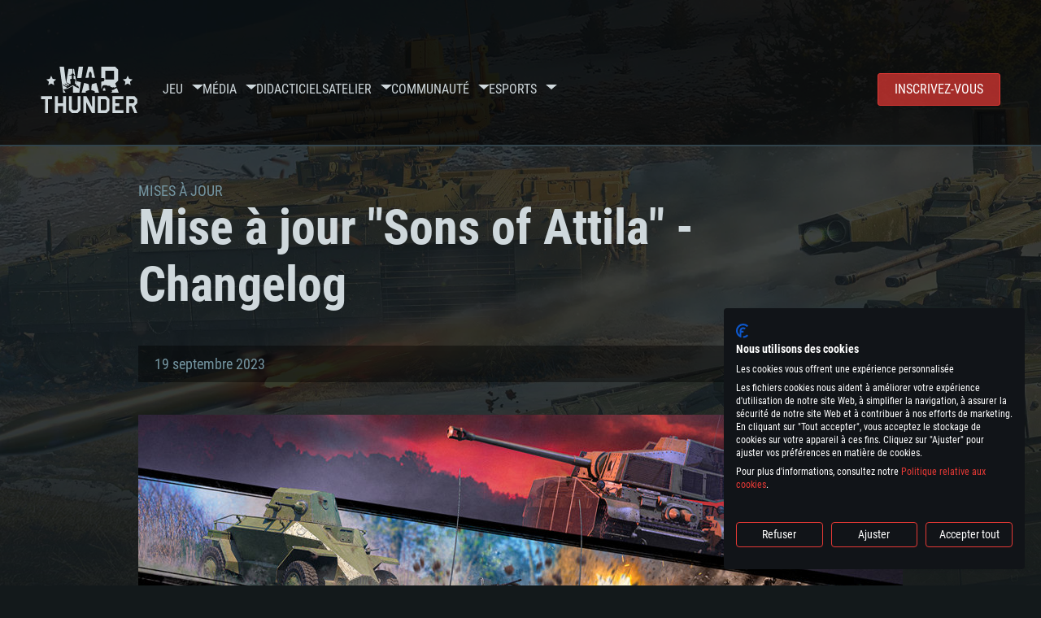

--- FILE ---
content_type: text/html; charset=UTF-8
request_url: https://warthunder.com/fr/game/changelog/current/909
body_size: 31702
content:
    
<!DOCTYPE HTML>
<html xml:lang="en" lang="fr">


<head>
<meta charset="utf-8"/>

<link rel="preconnect" href="https://js.gaijin.net"/>
<link rel="preconnect" href="https://login.gaijin.net"/>

<meta http-equiv="Content-Language" content="fr" />
<meta name="viewport" content="width=device-width">
<meta name="description" content="Jouez gratuitement avec vos amis dans le jeu en ligne le plus réaliste"/>
    <meta name="robots" content="index, follow" />
<meta name="vk-verify" content="946390" />
<meta name="twitter:card" content="summary" />
<meta name="twitter:image" content="https://warthunder.com/i/opengraph-wt.jpg" />
<meta property="fb:app_id" content="733818833421721"/>
<meta property="og:type" content="website"/>
<meta property="og:title" content="Mise à jour &quot;Sons of Attila&quot; - Changelog -  Mises à jour - Jeu - War Thunder"/>
<meta name="description" property="og:description" content="Jouez gratuitement avec vos amis dans le jeu en ligne le plus réaliste"/>
<meta id="meta_img" property="og:image" content="https://warthunder.com/i/opengraph-wt.jpg"/>
<meta property="og:url" content="https://warthunder.com/fr/game/changelog/current/909"/>
<meta name="msapplication-config" content="https://warthunder.com/i/favicons/browserconfig.xml" />
<meta name="msapplication-TileColor" content="#ffffff">
<meta name="msapplication-TileImage" content="https://warthunder.com/i/favicons/mstile-70x70.png">
<meta name="msapplication-TileImage" content="https://warthunder.com/i/favicons/mstile-144x144.png">
<meta name="msapplication-TileImage" content="https://warthunder.com/i/favicons/mstile-150x150.png">
<meta name="msapplication-TileImage" content="https://warthunder.com/i/favicons/mstile-310x150.png">
<meta name="msapplication-TileImage" content="https://warthunder.com/i/favicons/mstile-310x310.png">
<meta name="theme-color" content="#ffffff">
    <!-- Hreflang support -->
<!-- end Hreflang support -->



<meta name="google-site-verification" content="qOmpn-cDk_wb_Ih43O-C6h_A_TfjeiWRQPLA5Px26ag" />
<meta name="google-site-verification" content="PvBcjtIyH0cwgEKuqoXFi2WjFGS7NJynkFT6GytB0_s" />
<meta name='yandex-verification' content='42a9a8540eddd7b3' />

<meta name="csrf-param" content="_csrf">
<meta name="csrf-token" content="Eu69Xm-RRBvc2eJ2_CX9_lIcYCNbV8GGqZ20InVSkuFWv_QmLfoLSLe8gQ6Ra5iTEEw2UB8lstn-qO5yOTjLrw==">



<link rel="canonical" href="https://warthunder.com/fr/game/changelog/current/909" />
<link rel="shortcut icon" href="https://warthunder.com/i/favicons/favicon.ico" type="image/x-icon">
<link rel="apple-touch-icon" sizes="57x57" href="https://warthunder.com/i/favicons/apple-touch-icon.png">
<link rel="apple-touch-icon" sizes="57x57" href="https://warthunder.com/i/favicons/apple-touch-icon-57x57.png">
<link rel="apple-touch-icon" sizes="60x60" href="https://warthunder.com/i/favicons/apple-touch-icon-60x60.png">
<link rel="apple-touch-icon" sizes="72x72" href="https://warthunder.com/i/favicons/apple-touch-icon-72x72.png">
<link rel="apple-touch-icon" sizes="76x76" href="https://warthunder.com/i/favicons/apple-touch-icon-76x76.png">
<link rel="apple-touch-icon" sizes="114x114" href="https://warthunder.com/i/favicons/apple-touch-icon-114x114.png">
<link rel="apple-touch-icon" sizes="120x120" href="https://warthunder.com/i/favicons/apple-touch-icon-120x120.png">
<link rel="apple-touch-icon" sizes="144x144" href="https://warthunder.com/i/favicons/apple-touch-icon-144x144.png">
<link rel="apple-touch-icon" sizes="152x152" href="https://warthunder.com/i/favicons/apple-touch-icon-152x152.png">
<link rel="apple-touch-icon" sizes="180x180" href="https://warthunder.com/i/favicons/apple-touch-icon-180x180.png">
<link rel="icon" type="image/png" href="https://warthunder.com/i/favicons/favicon-32x32.png" sizes="32x32">
<link rel="icon" type="image/png" href="https://warthunder.com/i/favicons/favicon-32x32.png" sizes="32x32">
<link rel="icon" type="image/png" href="https://warthunder.com/i/favicons/android-icon-192x192.png" sizes="192x192">
<link rel="icon" type="image/png" href="https://warthunder.com/i/favicons/favicon-16x16.png" sizes="16x16">
<link rel="mask-icon" href="https://warthunder.com/i/favicons/safari-pinned-tab.svg" color="#5bbad5">
<link rel="manifest" href="https://warthunder.com/i/favicons/manifest.json">

    <link rel="preconnect" href="https://embed.gaijin.net">
    <link rel="preconnect" href="https://login.gaijin.net">



<title>Mise à jour "Sons of Attila" - Changelog -  Mises à jour - Jeu - War Thunder</title>
<base href="https://warthunder.com/" local="false" host="warthunder.com" />

<link rel="preload" href=" https://warthunder.com/css/fonts.css" as="style" data-style-preload>
    <link href="https://warthunder.com/assets/index.css?v=40248ce6" type="text/css" rel="stylesheet" charset="utf-8" />

            <!-- Google Tag Manager -->
        <script>
            (function(w,d,s,l,i){w[l]=w[l]||[];w[l].push({'gtm.start':
				    new Date().getTime(),event:'gtm.js'});var f=d.getElementsByTagName(s)[0],
			    j=d.createElement(s),dl=l!='dataLayer'?'&l='+l:'';j.async=true;j.src=
			    'https://www.googletagmanager.com/gtm.js?id='+i+dl;f.parentNode.insertBefore(j,f);
		    })(window,document,'script','dataLayer','GTM-HWDXK');
        </script>
        <noscript>
            <iframe src="https://www.googletagmanager.com/ns.html?id=GTM-HWDXK"
                          height="0" width="0" style="display:none;visibility:hidden"></iframe>
        </noscript>
        <!-- End Google Tag Manager -->

        <script type="text/javascript">
            const GTAG_ID = 'GTM-HWDXK';
            const GA4_STREAM_ID = 'G-3KX7RD39Z5';

            window.dataLayer = window.dataLayer || [];
            function gtag(){dataLayer.push(arguments);}

            gtag('js', new Date());
            gtag('config', GTAG_ID);

            const getGoogleClientID = new Promise(resolve => {
                gtag('get', GA4_STREAM_ID, 'client_id', resolve)
            });

            getGoogleClientID.then((gClid) => {
                if(window.preconfig) {
                    window.preconfig.analytics.googleClientID = gClid
                }
            })
        </script>
            <script type="text/javascript" src="https://warthunder.com/js/redesign_legacy.min.js?v=40248ce6"></script>
    <script defer type="text/javascript" src="https://warthunder.com/assets/index.js?v=40248ce6"></script>

    <script type="text/javascript" src="https://warthunder.com/js/bootstrap.min.js"></script>
</head>
<body id="bodyRoot" class="body_promo-open  gaijin">

<script type="application/javascript">
    ((w) => {
        const gseaFrom = '&from=Z2FtZS9jaGFuZ2Vsb2cvY3VycmVudC85MDk=&from_base=1';
        const hostName = 'warthunder.com';
        const lang = 'fr';

        function onLogout() {
            const csrfToken = $('meta[name="csrf-token"]').attr('content');
            const csrfParam = $('meta[name="csrf-param"]').attr('content');
            $.post(`/${lang}/logout`, {[csrfParam]: csrfToken}, function (data) {
                window.location.reload();
            });
        }

        w['GSEA_init'] = {
            debug: false,

            loginURI: 'https://login.gaijin.net',
            embedURI: 'https://embed.gaijin.net',

            embed: {
                template: 'default',
                page: 'default',
                language: 'fr',
            },

            autoLogin: true,
            sessionPolling: true,
            sessionPollingInterval: 10 * 60000,
            uid: '',
            jwt: '',
            queryContext: 'https://login.gaijin.net/fr/sso/reLogin/?return_url=aHR0cHM6Ly93YXJ0aHVuZGVyLmNvbS9mci9nYW1lL2NoYW5nZWxvZy9jdXJyZW50LzkwOQ%3D%3D&crc=37b088e74a8e7a28721f20d454161b0f&public_key=IwdDDrPgUfXo3CYkaiwR&domain=warthunder.com&base_return_url=1&refresh_token=1',
            onLoad: (client) => {
                client.on('change', (newSession, oldSession) => {
                    if (newSession.uid !== oldSession.uid) {
                        if (newSession.rt) {
                            window.location = `https://${hostName}/extLogin?refresh_token=${newSession.rt}${gseaFrom}`
                        } else if (!newSession.uid) {
                            onLogout()
                        }
                    }
                });

                client.on('logout', () => {
                    onLogout();
                    return;
                });
            }
        }
    })(window);
</script>
<script src="https://login.gaijin.net/gsea/gsea.js" defer></script>

<script type="application/javascript">
    ((w) => {
        const fromGSEALangMap = {
            'ja': 'jp',
            'cs': 'cz',
        };
        const fromGSEALang = (lng)=>(fromGSEALangMap[lng] || lng);

        
        
        
        w['GCM_init'] = {"mobileBreakpoint":640,"maxContentWidth":"100%","shop":{"uri":"https:\/\/store.gaijin.net\/catalog.php?category=WarThunder&partner=News&partner_val=8jrteghy","label":"Store","style":"gold"},"profile":null,"support":{"uri":"https:\/\/support.gaijin.net","label":"Support"},"links":[{"label":"Recherche","uri":"fr\/search"}],"langList":["en","de","ru","fr","es","pt","pl","cs","ko","zh"],"lang":"fr"};
        w['GCM_init']['onLoad'] = [
            (client) => {
                client.on('lang_change', (lang) => {
                    lang = fromGSEALang(lang);
                    let pathName = w.location.pathname.replace(/^\/[a-z]{2}\/?/, '');
                    w.location = w.location.origin + '/' + lang + '/';

                    if (pathName.startsWith('news/')) {
                        w.location = w.location.origin + '/' + lang + '/news';
                        return;
                    }

                    if (pathName.startsWith('game/changelog')) {
                        w.location = w.location.origin + '/' + lang + '/game/changelog';
                        return;
                    }

                    w.location = w.location.origin + '/' + lang + '/' + pathName;
                })
            }
        ];
    })(window);
</script>
<script src="https://login.gaijin.net/gcm/gcm.js" container-id="GCM-Container" defer></script>

<div id="page-bg"></div>

<div class="bg-modal-wnd js-bg-modal-wnd"></div>

<div id="GCM-Container"></div>

<header id="headerRoot">
    <div class="header__sticky-trigger js-scroll-watch__toggle-block"
         data-scroll-watch-target-id="headerRoot"
         data-scroll-watch-css-class="header_sticky"
    ></div>

    <div class="header-mobile">
        <div class="header-mobile__menu-trigger js-toggle-class"
            data-toggle-class="header_open-menu"
            data-toggle-target-id="headerRoot"
            data-body-block
        >
            <svg>
                <use href="/assets/img/svg/icon-trigger-lines.svg#icon-trigger-lines" />
            </svg>
        </div>

            </div>

    <div class="header">
        <div class="header-mobile__menu-header">
            <a class="header-mobile__home-link " href="/"></a>

            <div class="header__mobile-close header-mobile__menu-close js-toggle-class"
                 data-toggle-class="header_open-menu"
                 data-toggle-target-id="headerRoot"
                 data-body-block
            >
                <svg>
                    <use href="/assets/img/svg/icon-cross.svg#icon-cross" />
                </svg>
            </div>
        </div>

        <div class="header__wrapper">
                            <a class="header__logo" href="https://warthunder.com/fr/">
                    <svg class="svg">
                        <use href="/assets/img/svg/logo-wt.svg#logo-wt" />
                    </svg>
                </a>
            
            

<ul class="header__nav header-nav">
                            <li class="header-nav__item ">
                            <a class="header-nav__item-name" href="/fr/game/about" >
                    Jeu
                </a><!-- /head-menu__link -->
                                        <div class="header-nav__dropdown header-dropdown">
                    <div class="header-dropdown__trigger js-toggle-class"
                         data-toggle-class="header-dropdown__trigger--open"
                    >
                        ^
                    </div>

                    <ul class="header-dropdown__menu">
                                                                                    <li class="header-dropdown__menu-item ">
                                    <a href="/fr/game/about/" class="header-dropdown__menu-link" >
                                        A propos du jeu

                                        
                                                                            </a><!-- /head-submenu__link -->
                                </li><!-- /head-submenu__item -->
                                                                                                                <li class="header-dropdown__menu-item ">
                                    <a href="/fr/news" class="header-dropdown__menu-link" >
                                        Actualités

                                        
                                                                            </a><!-- /head-submenu__link -->
                                </li><!-- /head-submenu__item -->
                                                                                                                <li class="header-dropdown__menu-item ">
                                    <a href="/fr/news/?tags=Développement" class="header-dropdown__menu-link" >
                                        Développement

                                        
                                                                            </a><!-- /head-submenu__link -->
                                </li><!-- /head-submenu__item -->
                                                                                                                <li class="header-dropdown__menu-item ">
                                    <a href="/fr/game/technics/" class="header-dropdown__menu-link" >
                                        Véhicules militaires

                                        
                                                                            </a><!-- /head-submenu__link -->
                                </li><!-- /head-submenu__item -->
                                                                                                                <li class="header-dropdown__menu-item ">
                                    <a href="/fr/game/faq/" class="header-dropdown__menu-link" >
                                        FAQ

                                        
                                                                            </a><!-- /head-submenu__link -->
                                </li><!-- /head-submenu__item -->
                                                                                                                <li class="header-dropdown__menu-item ">
                                    <a href="/fr/wtm/" class="header-dropdown__menu-link" >
                                        War Thunder Mobile

                                        
                                                                            </a><!-- /head-submenu__link -->
                                </li><!-- /head-submenu__item -->
                                                                                                                <li class="header-dropdown__menu-item ">
                                    <a href="/fr/game/changelog/" class="header-dropdown__menu-link" >
                                        Mises à jour

                                        
                                                                            </a><!-- /head-submenu__link -->
                                </li><!-- /head-submenu__item -->
                                                                                                                <li class="header-dropdown__menu-item ">
                                    <a href="/fr/game/invite-friend/" class="header-dropdown__menu-link" >
                                        Invitez un ami

                                        
                                                                            </a><!-- /head-submenu__link -->
                                </li><!-- /head-submenu__item -->
                                                                                                                <li class="header-dropdown__menu-item ">
                                    <a href="/fr/community/gaijinpass/" class="header-dropdown__menu-link" >
                                        Gaijin Pass

                                        
                                                                            </a><!-- /head-submenu__link -->
                                </li><!-- /head-submenu__item -->
                                                                                                                <li class="header-dropdown__menu-item ">
                                    <a href="/fr/game/soft/" class="header-dropdown__menu-link" >
                                        Programmes utiles

                                        
                                                                            </a><!-- /head-submenu__link -->
                                </li><!-- /head-submenu__item -->
                                                                        </ul><!-- /head-submenu__list -->
                </div>
                    </li><!-- /head-menu__item -->
                                    <li class="header-nav__item ">
                            <a class="header-nav__item-name" href="/fr/media" >
                    Média
                </a><!-- /head-menu__link -->
                                        <div class="header-nav__dropdown header-dropdown">
                    <div class="header-dropdown__trigger js-toggle-class"
                         data-toggle-class="header-dropdown__trigger--open"
                    >
                        ^
                    </div>

                    <ul class="header-dropdown__menu">
                                                                                    <li class="header-dropdown__menu-item  header-dropdown__menu-item--promo">
                                    <a href="/fr/media/partnership/" class="header-dropdown__menu-link" >
                                        Partenariat

                                                                                    <svg class="header-dropdown__icon-community">
                                                <use href="/assets/img/svg/icon-community.svg#icon-community" />
                                            </svg>
                                        
                                                                            </a><!-- /head-submenu__link -->
                                </li><!-- /head-submenu__item -->
                                                                                                                <li class="header-dropdown__menu-item ">
                                    <a href="/fr/media/video/" class="header-dropdown__menu-link" >
                                        Vidéo

                                        
                                                                            </a><!-- /head-submenu__link -->
                                </li><!-- /head-submenu__item -->
                                                                                                                <li class="header-dropdown__menu-item ">
                                    <a href="/fr/media/screenshots/" class="header-dropdown__menu-link" >
                                        Captures d&apos;écran

                                        
                                                                            </a><!-- /head-submenu__link -->
                                </li><!-- /head-submenu__item -->
                                                                                                                <li class="header-dropdown__menu-item ">
                                    <a href="/fr/media/wallpapers/" class="header-dropdown__menu-link" >
                                        Fonds d&apos;écran

                                        
                                                                            </a><!-- /head-submenu__link -->
                                </li><!-- /head-submenu__item -->
                                                                                                                <li class="header-dropdown__menu-item ">
                                    <a href="/fr/soundtrack/" class="header-dropdown__menu-link" >
                                        Soundtrack

                                        
                                                                            </a><!-- /head-submenu__link -->
                                </li><!-- /head-submenu__item -->
                                                                                                                <li class="header-dropdown__menu-item ">
                                    <a href="/fr/media/presskit/" class="header-dropdown__menu-link" >
                                        Press Kit

                                        
                                                                            </a><!-- /head-submenu__link -->
                                </li><!-- /head-submenu__item -->
                                                                        </ul><!-- /head-submenu__list -->
                </div>
                    </li><!-- /head-menu__item -->
                                                <li class="header-nav__item ">
                            <a class="header-nav__item-name" href="/fr/media/tutorials" >
                    Didacticiels
                </a><!-- /head-menu__link -->
                                </li><!-- /head-menu__item -->
                                    <li class="header-nav__item ">
                            <a class="header-nav__item-name" href="/fr/community/workshop" >
                    Atelier
                </a><!-- /head-menu__link -->
                                        <div class="header-nav__dropdown header-dropdown">
                    <div class="header-dropdown__trigger js-toggle-class"
                         data-toggle-class="header-dropdown__trigger--open"
                    >
                        ^
                    </div>

                    <ul class="header-dropdown__menu">
                                                                                    <li class="header-dropdown__menu-item external-colored">
                                    <a href="//wiki.warthunder.com/war_thunder_cdk" class="header-dropdown__menu-link"   target="_blank" >
                                        War Thunder CDK

                                        
                                                                                    <svg class="header-dropdown__icon-out">
                                                <use href="/assets/img/svg/icon-out.svg#icon-out" />
                                            </svg>
                                                                            </a><!-- /head-submenu__link -->
                                </li><!-- /head-submenu__item -->
                                                                                                                <li class="header-dropdown__menu-item external">
                                    <a href="https://live.warthunder.com/feed/camouflages/?lang=en" class="header-dropdown__menu-link"   target="_blank" >
                                        Camouflages

                                        
                                                                                    <svg class="header-dropdown__icon-out">
                                                <use href="/assets/img/svg/icon-out.svg#icon-out" />
                                            </svg>
                                                                            </a><!-- /head-submenu__link -->
                                </li><!-- /head-submenu__item -->
                                                                                                                <li class="header-dropdown__menu-item external">
                                    <a href="https://live.warthunder.com/feed/missions/?lang=en" class="header-dropdown__menu-link"   target="_blank" >
                                        Missions

                                        
                                                                                    <svg class="header-dropdown__icon-out">
                                                <use href="/assets/img/svg/icon-out.svg#icon-out" />
                                            </svg>
                                                                            </a><!-- /head-submenu__link -->
                                </li><!-- /head-submenu__item -->
                                                                                                                <li class="header-dropdown__menu-item external">
                                    <a href="https://live.warthunder.com/feed/locations/?lang=en" class="header-dropdown__menu-link"   target="_blank" >
                                        Lieux

                                        
                                                                                    <svg class="header-dropdown__icon-out">
                                                <use href="/assets/img/svg/icon-out.svg#icon-out" />
                                            </svg>
                                                                            </a><!-- /head-submenu__link -->
                                </li><!-- /head-submenu__item -->
                                                                                                                <li class="header-dropdown__menu-item external">
                                    <a href="https://live.warthunder.com/feed/models/?lang=en" class="header-dropdown__menu-link"   target="_blank" >
                                        Modèles

                                        
                                                                                    <svg class="header-dropdown__icon-out">
                                                <use href="/assets/img/svg/icon-out.svg#icon-out" />
                                            </svg>
                                                                            </a><!-- /head-submenu__link -->
                                </li><!-- /head-submenu__item -->
                                                                        </ul><!-- /head-submenu__list -->
                </div>
                    </li><!-- /head-menu__item -->
                                    <li class="header-nav__item ">
                            <a class="header-nav__item-name" href="/fr/community" >
                    Communauté
                </a><!-- /head-menu__link -->
                                        <div class="header-nav__dropdown header-dropdown">
                    <div class="header-dropdown__trigger js-toggle-class"
                         data-toggle-class="header-dropdown__trigger--open"
                    >
                        ^
                    </div>

                    <ul class="header-dropdown__menu">
                                                                                    <li class="header-dropdown__menu-item external">
                                    <a href="https://live.warthunder.com/?lang=en" class="header-dropdown__menu-link"   target="_blank" >
                                        WT Live

                                        
                                                                                    <svg class="header-dropdown__icon-out">
                                                <use href="/assets/img/svg/icon-out.svg#icon-out" />
                                            </svg>
                                                                            </a><!-- /head-submenu__link -->
                                </li><!-- /head-submenu__item -->
                                                                                                                <li class="header-dropdown__menu-item external">
                                    <a href="https://live.warthunder.com/feed/images/?lang=en" class="header-dropdown__menu-link"   target="_blank" >
                                        Images

                                        
                                                                                    <svg class="header-dropdown__icon-out">
                                                <use href="/assets/img/svg/icon-out.svg#icon-out" />
                                            </svg>
                                                                            </a><!-- /head-submenu__link -->
                                </li><!-- /head-submenu__item -->
                                                                                                                <li class="header-dropdown__menu-item external">
                                    <a href="https://www.youtube.com/user/gaijinent?sub_confirmation=1" class="header-dropdown__menu-link"   target="_blank" >
                                        Vidéos

                                        
                                                                                    <svg class="header-dropdown__icon-out">
                                                <use href="/assets/img/svg/icon-out.svg#icon-out" />
                                            </svg>
                                                                            </a><!-- /head-submenu__link -->
                                </li><!-- /head-submenu__item -->
                                                                                                                <li class="header-dropdown__menu-item external">
                                    <a href="https://forum.warthunder.com/c/national-communities/communaute-francophone/81" class="header-dropdown__menu-link"   target="_blank" >
                                        Forum

                                        
                                                                                    <svg class="header-dropdown__icon-out">
                                                <use href="/assets/img/svg/icon-out.svg#icon-out" />
                                            </svg>
                                                                            </a><!-- /head-submenu__link -->
                                </li><!-- /head-submenu__item -->
                                                                                                                <li class="header-dropdown__menu-item external">
                                    <a href="//wiki.warthunder.com" class="header-dropdown__menu-link"   target="_blank" >
                                        Wiki

                                        
                                                                                    <svg class="header-dropdown__icon-out">
                                                <use href="/assets/img/svg/icon-out.svg#icon-out" />
                                            </svg>
                                                                            </a><!-- /head-submenu__link -->
                                </li><!-- /head-submenu__item -->
                                                                                                                <li class="header-dropdown__menu-item ">
                                    <a href="/fr/community/searchplayers/" class="header-dropdown__menu-link" >
                                        Chercher les joueurs

                                        
                                                                            </a><!-- /head-submenu__link -->
                                </li><!-- /head-submenu__item -->
                                                                                                                <li class="header-dropdown__menu-item ">
                                    <a href="/fr/community/leaderboard/" class="header-dropdown__menu-link" >
                                        Classement

                                        
                                                                            </a><!-- /head-submenu__link -->
                                </li><!-- /head-submenu__item -->
                                                                                                                <li class="header-dropdown__menu-item ">
                                    <a href="/fr/tournament/replay/" class="header-dropdown__menu-link" >
                                        Replays

                                        
                                                                            </a><!-- /head-submenu__link -->
                                </li><!-- /head-submenu__item -->
                                                                        </ul><!-- /head-submenu__list -->
                </div>
                    </li><!-- /head-menu__item -->
                                    <li class="header-nav__item ">
                            <a class="header-nav__item-name" href="/fr/esport" >
                     Esports 
                </a><!-- /head-menu__link -->
                                        <div class="header-nav__dropdown header-dropdown">
                    <div class="header-dropdown__trigger js-toggle-class"
                         data-toggle-class="header-dropdown__trigger--open"
                    >
                        ^
                    </div>

                    <ul class="header-dropdown__menu">
                                                                                    <li class="header-dropdown__menu-item external">
                                    <a href="https://tss.warthunder.com" class="header-dropdown__menu-link"   target="_blank" >
                                         TSS 

                                        
                                                                                    <svg class="header-dropdown__icon-out">
                                                <use href="/assets/img/svg/icon-out.svg#icon-out" />
                                            </svg>
                                                                            </a><!-- /head-submenu__link -->
                                </li><!-- /head-submenu__item -->
                                                                                                                <li class="header-dropdown__menu-item ">
                                    <a href="/fr/community/clansleaderboard/" class="header-dropdown__menu-link" >
                                        Classement escadrilles

                                        
                                                                            </a><!-- /head-submenu__link -->
                                </li><!-- /head-submenu__item -->
                                                                                                                <li class="header-dropdown__menu-item ">
                                    <a href="/fr/community/regiments/" class="header-dropdown__menu-link" >
                                        Escadrilles

                                        
                                                                            </a><!-- /head-submenu__link -->
                                </li><!-- /head-submenu__item -->
                                                                                                                <li class="header-dropdown__menu-item ">
                                    <a href="/fr/text/wtcsleaderboard/" class="header-dropdown__menu-link" >
                                        WTCS Classement

                                        
                                                                            </a><!-- /head-submenu__link -->
                                </li><!-- /head-submenu__item -->
                                                                        </ul><!-- /head-submenu__list -->
                </div>
                    </li><!-- /head-menu__item -->
            
            <li class="header-nav__item header-nav__item--to-right">
            <a class="header-nav__button button button--x-small button--red-bg global__uppercase" href="/fr/enjoy">
                Inscrivez-vous
            </a>
        </li>
    </ul><!-- /head-menu__list -->

                    </div>
    </div>

        </header>

<div class="content">
    <div class="content__background global__mobile-hidden">

                    <img class="content__background-image js-parallax-scroll__block js-lazy-load"
                 data-scroll-watch-top
                 data-src="https://warthunder.com/i/bg-fon/site_theme_line_of_contact_1.webp?v=40248ce6"
                 alt="War Thunder background"
            />
        
        
            </div>

    
    
        <div >

    
    
            <div class="popup-new is-hidden js-popup" id="SystemReq">
            <div class="popup-new__overlay js-popup__close">&nbsp;</div>

            <div class="popup-new__content popup-content">
                <div class="popup-content__close js-popup__close">
                    <svg>
                        <use href="/assets/img/svg/icon-cross.svg#icon-cross" />
                    </svg>
                </div>

                <div class="popup-content__wrapper">
                    <section class="tabs js-change-tabs">
                        <div class="tabs__title game-title global__uppercase">
                            Configuration Système requise
                        </div>

                        <ul class="tabs__tab-list">
	<li class="tabs__tab-item js-change-tabs__name is-current" data-change-tabs-show-class="systemTab_pc">Pour PC</li>
	<li class="tabs__tab-item js-change-tabs__name" data-change-tabs-show-class="systemTab_mac">Pour MAC</li>
	<li class="tabs__tab-item js-change-tabs__name" data-change-tabs-show-class="systemTab_linux">Pour Linux</li>
</ul>

<div class="tabs__content-wrapper">
<div class="systemTab_pc tabs__tab-content">
<div class="system-requirements">
<div class="system-requirements__item-wrapper">
<div class="system-requirements__title">Minimum</div>

<ul class="system-requirements__list">
	<li class="system-requirements__item">OS: Windows 10 (64 bit)</li>
	<li class="system-requirements__item">Processeur: Dual-Core 2.2 GHz</li>
	<li class="system-requirements__item">M&eacute;moire: 4 GB</li>
	<li class="system-requirements__item">Carte graphique supportant DirectX 11: AMD Radeon 77XX / NVIDIA GeForce GTX 660. La r&eacute;solution minimale support&eacute;e par le jeu est de 720p</li>
	<li class="system-requirements__item">Connection: Connexion Internet &agrave; haut d&eacute;bit</li>
	<li class="system-requirements__item">Disque dur: 23.1 Go (client minimal)</li>
</ul>
</div>

<div class="system-requirements__item-wrapper">
<div class="system-requirements__title">Recommand&eacute;e</div>

<ul class="system-requirements__list">
	<li class="system-requirements__item">OS: Windows 10/11 (64 bit)</li>
	<li class="system-requirements__item">Processeur: Intel Core i5 ou Ryzen5 3600 et plus</li>
	<li class="system-requirements__item">M&eacute;moire: 16 GB et plus</li>
	<li class="system-requirements__item">Carte graphique supportant DirectX 11 ou plus et drivers: Nvidia GeForce 1060 et plus, Radeon RX 570 et plus.</li>
	<li class="system-requirements__item">Connection: Connexion Internet &agrave; haut d&eacute;bit</li>
	<li class="system-requirements__item">Disque dur: 75.9 Go (client complet)</li>
</ul>
</div>
</div>
</div>

<div class="systemTab_mac tabs__tab-content">
<div class="system-requirements">
<div class="system-requirements__item-wrapper">
<div class="system-requirements__title">Minimum</div>

<ul class="system-requirements__list">
	<li class="system-requirements__item">OS: Mac OS Big Sur 11.0 ou plus r&eacute;cent</li>
	<li class="system-requirements__item">Processeur: Core i5, minimum 2.2GHz (Les processeurs Intel Xeon ne sont pas support&eacute;s)</li>
	<li class="system-requirements__item">M&eacute;moire: 6 GB</li>
	<li class="system-requirements__item">Carte graphique: Intel Iris Pro 5200 (Mac), ou analogue AMD/Nvidia. La r&eacute;solution minimale support&eacute;e par le jeu est de 720p.</li>
	<li class="system-requirements__item">Connection: Connexion Internet &agrave; haut d&eacute;bit</li>
	<li class="system-requirements__item">Disque dur: 62,2 Go (client minimal)</li>
</ul>
</div>

<div class="system-requirements__item-wrapper">
<div class="system-requirements__title">Recommand&eacute;e</div>

<ul class="system-requirements__list">
	<li class="system-requirements__item">OS: Mac OS Big Sur 11.0 ou plus r&eacute;cent</li>
	<li class="system-requirements__item">Processeur: Core i7 (Les processeurs Intel Xeon ne sont pas support&eacute;s)</li>
	<li class="system-requirements__item">M&eacute;moire: 8 GB</li>
	<li class="system-requirements__item">Carte graphique: Radeon Vega II ou plus avec support de Metal</li>
	<li class="system-requirements__item">Connection: Connexion Internet &agrave; haut d&eacute;bit</li>
	<li class="system-requirements__item">Disque dur: 62,2 Go (client complet)</li>
</ul>
</div>
</div>
</div>

<div class="systemTab_linux tabs__tab-content">
<div class="system-requirements">
<div class="system-requirements__item-wrapper">
<div class="system-requirements__title">Minimum</div>

<ul class="system-requirements__list">
	<li class="system-requirements__item">OS: Les configurations Linux 64 bits les plus modernes</li>
	<li class="system-requirements__item">Processeur: Dual-Core 2.4 GHz</li>
	<li class="system-requirements__item">M&eacute;moire: 4 GB</li>
	<li class="system-requirements__item">Carte graphique: NVIDIA 660 avec les derniers drivers (moins de 6 mois) / de m&ecirc;me pour AMD (La r&eacute;solution minimale support&eacute;e par le jeu est de 720p)</li>
	<li class="system-requirements__item">Connection: Connexion Internet &agrave; haut d&eacute;bit</li>
	<li class="system-requirements__item">Disque dur: 62,2 Go (client minimal)</li>
</ul>
</div>

<div class="system-requirements__item-wrapper">
<div class="system-requirements__title">Recommand&eacute;e</div>

<ul class="system-requirements__list">
	<li class="system-requirements__item">OS: Ubuntu 20.04 64bit</li>
	<li class="system-requirements__item">Processeur: Intel Core i7</li>
	<li class="system-requirements__item">M&eacute;moire: 8 GB</li>
	<li class="system-requirements__item">Carte graphique: NVIDIA 1060 avec les derniers drivers (moins de 6 mois) / de m&ecirc;me pour AMD (Radeon RX 570) avec les derniers drivers de moins de 6 mois et supportant Vulkan</li>
	<li class="system-requirements__item">Connection: Connexion Internet &agrave; haut d&eacute;bit</li>
	<li class="system-requirements__item">Disque dur: 60,2 Go (client complet)</li>
</ul>
</div>
</div>
</div>
</div>

                    </section>
                </div>
            </div>
        </div>
    
    
    <div >

        <div >
            
    <div class="content__header content__header--narrow">
        <div class="content__breadcrumbs breadcrumbs" itemscope itemtype="http://schema.org/BreadcrumbList">
            <ul class="breadcrumbs__list" itemscope itemtype="http://schema.org/BreadcrumbList">
                <li class="breadcrumbs__list-item"
                    itemprop="itemListElement" itemscope
                    itemtype="http://schema.org/ListItem"
                >
                    <a class="breadcrumbs__link" href="/fr/game/changelog" itemprop="item">
                        <span itemprop="name">
                            Mises à jour
                        </span>
                    </a>
                </li>
            </ul>
        </div>

        <div class="content__title">
            Mise à jour "Sons of Attila" - Changelog
        </div>
    </div>


    <section class="section section--narrow">
        <div class="article-meta">
            19 septembre 2023
        </div>
    </section>

<section class="section section--narrow article">
    <div class="g-grid">
<div class="g-col g-col--100">
<figure class="e-figure -no-caption"><img alt="" class="e-figure__img" src="https://static.warthunder.com/upload/image/0_2023/9_September/MajorUpdate/news_sons_of_attila_hungary_ground_vehicles_e979c22fd77647d3277d0429061e8882.jpg" /></figure>

<figure class="e-screenshot">
<div class="e-screenshot__download-wrapper">
<div class="e-screenshot__caption">Fonds d&#39;&eacute;cran:</div>

<ul class="e-screenshot__download-list">
	<li class="e-screenshot__download-item"><a class="e-screenshot__download-link galleryScreenshot" href="https://static.warthunder.com/upload/image/0_Wallpaper_Renders/1920x1080_sons_of_attila_hungary_ground_vehicles_logo_eng_88f08973fdbcb15012794aa91f7542bc.jpg">1920x1080</a></li>
	<li class="e-screenshot__download-item"><a class="e-screenshot__download-link galleryScreenshot" href="https://static.warthunder.com/upload/image/0_Wallpaper_Renders/2560x1440_sons_of_attila_logo_hungary_ground_vehicles_eng_3e4139ba5b5b9b48f9dffbc13c7aecf5.jpg">2560x1440</a></li>
	<li class="e-screenshot__download-item"><a class="e-screenshot__download-link galleryScreenshot" href="https://static.warthunder.com/upload/image/0_Wallpaper_Renders/3840x2160_sons_of_attila_hungary_ground_vehicles_logo_eng_dfd2c8dc3f005f5d3aa728c0566c73cc.jpg">3840x2160</a></li>
</ul>
</div>
</figure>
</div>
</div>

<div class="g-grid">
<div class="g-col g-col--100">
<p><a class="e-button__link" href="javascript:;" onclick="dataLayer.push({ 'hitType': 'event', 'eventCategory':'OnSite', 'eventAction':'LauncherDownload', 'eventLabel':'LauncherDownload', 'eventValue': 0}); return Gaijin.View.GetLauncher();" target="_self">T&eacute;l&eacute;charger le jeu</a></p>

<div class="e-accentBlock">
<p>Une grande quantit&eacute; de v&eacute;hicules, de correctifs et d&#39;ajouts pr&eacute;vus &agrave; la feuille de route ont maintenant &eacute;t&eacute; impl&eacute;ment&eacute;s! Les avions phares : F-16C Block 50, Barak II et MiG-29SMT, ainsi que des avions destin&eacute;s &agrave; d&#39;autres pays. L&#39;Italie a gagn&eacute; la branche hongroise, qui comprend 11 v&eacute;hicules terrestres partant du Csaba et se terminant par le KF41, ainsi que 3 h&eacute;licopt&egrave;res. Le premier v&eacute;hicule sud-cor&eacute;en, le VIDAR — qui arrive comme version d&#39;exportation utilis&eacute;e par la Norv&egrave;ge — arrive &eacute;galement dans l&#39;arbre su&eacute;dois! Les effets visuels des tirs, du vent, de la fum&eacute;e et des explosions, entre autres, ont &eacute;galement &eacute;t&eacute; am&eacute;lior&eacute;s, et m&ecirc;me un navire de hauturier de rang VI et 3 cuirass&eacute;s premium sont arriv&eacute;s. Deux nouvelles cartes, dont le retour de «Centre d&#39;essais — 2271», sont &eacute;galement l&agrave;.</p>
</div>
</div>
</div>

<div class="g-grid">
<div class="g-col g-col--100">
<h2><label class="t-forex-text">Avions: Des jets phares et quelques relookings de cockpit!</label></h2>

<p>Une poign&eacute;e d&#39;avions sont arriv&eacute;s! Les ajouts vont des avions de haut rang comme le F-16C Block 50, le Barak II et le MiG-29SMT pour les &Eacute;tats-Unis, Isra&euml;l et l&#39;URSS, &agrave; l&#39;int&eacute;ressant hydravion He 115 C-1 pour l&#39;Allemagne. Pour la Grande-Bretagne, un Sea Harrier pratique arrive dans l&#39;arbre de recherche ainsi que de tout nouveaux cockpits pour 3 variantes de Spitfire. L&#39;Italie a re&ccedil;u le tr&egrave;s appr&eacute;ci&eacute; AV-8B Plus, la France le rapide Super Etendard et la Su&egrave;de l&#39;avion premium R&ouml;d Adam, ainsi que le T 2. Il y a certainement beaucoup d&#39;avions parmi lesquels choisir, la liste est ci-dessous.</p>
</div>
</div>

<div class="g-grid">
<div class="g-col g-col--50">
<figure class="e-figure"><img alt="F-16C Block 50" class="e-figure__img" src="https://static.warthunder.com/upload/image/0_2023/9_September/MajorUpdate/f_16c_block50_940px_f2ce60d5086ce2267d38cbc1f90891c4.jpg" />
<figcaption class="e-figure__caption"><a href="https://warthunder.com/fr/news/5229-d%C3%A9veloppement-f-16c-block-50-plus-on-est-de-fous-plus-on-rit-fr">F-16C Block 50</a></figcaption>
</figure>
</div>

<div class="g-col g-col--50">
<figure class="e-figure"><img alt="MiG-29SMT" class="e-figure__img" src="https://static.warthunder.com/upload/image/0_2023/9_September/MajorUpdate/news_mig_29smt_9_19_d3e778e722522fcc0bd9160685523163.jpg" />
<figcaption class="e-figure__caption"><a href="https://warthunder.com/fr/news/5257-d%C3%A9veloppement-mig-29smt-frapper-au-del%C3%A0-de-l-horizon-fr">MiG-29SMT</a></figcaption>
</figure>
</div>
</div>

<div class="g-grid">
<div class="g-col g-col--25">
<h3><label class="t-forex-text">USA</label></h3>

<ul>
	<li aria-level="1"><a href="https://warthunder.com/fr/news/5229-d%C3%A9veloppement-f-16c-block-50-plus-on-est-de-fous-plus-on-rit-frhttps://warthunder.com/fr/news/5229-d%C3%A9veloppement-f-16c-block-50-plus-on-est-de-fous-plus-on-rit-fr"><strong>F-16C Block 50</strong></a></li>
</ul>

<h3><label class="t-forex-text">Allemagne</label></h3>

<ul>
	<li aria-level="1"><a href="https://warthunder.com/fr/news/5267-developpement-heinkel-he-115-c-1-le-magicien-volant-fr"><strong>He 115 C-1</strong></a></li>
</ul>

<h3><label class="t-forex-text">Italie</label></h3>

<ul>
	<li aria-level="1"><strong>AV-8B Plus</strong></li>
</ul>
</div>

<div class="g-col g-col--25">
<h3><label class="t-forex-text">URSS</label></h3>

<ul>
	<li aria-level="1"><a href="https://warthunder.com/fr/news/5257-d%C3%A9veloppement-mig-29smt-frapper-au-del%C3%A0-de-l-horizon-fr"><strong>MiG-29SMT (9-19)</strong></a></li>
</ul>

<h3><label class="t-forex-text">France</label></h3>

<ul>
	<li aria-level="1"><a href="https://warthunder.com/fr/news/5260-d%C3%A9veloppement-super-etendard-assoiff%C3%A9-de-batailles-fr"><strong>Super Etendard</strong></a></li>
	<li aria-level="1"><strong>Loire 130 </strong>(a&eacute;ronavale)</li>
</ul>
</div>

<div class="g-col g-col--25">
<h3><label class="t-forex-text">Angleterre</label></h3>

<ul>
	<li aria-level="1"><strong>Sea Harrier FRS.1 (e)</strong></li>
	<li aria-level="1"><strong>Sea Harrier FRS.1 </strong>(Cockpit mis &agrave; jour)</li>
	<li aria-level="1"><strong>Spitfire Mk1, Mk2 and Mk5</strong> (Cockpits mis &agrave; jour)</li>
</ul>
</div>

<div class="g-col g-col--25">
<h3><label class="t-forex-text">Su&egrave;de</label></h3>

<ul>
	<li aria-level="1"><strong>A32A R&ouml;d Adam (Premium)</strong></li>
	<li aria-level="1"><strong>T 2</strong></li>
</ul>

<h3><label class="t-forex-text">Isra&euml;l</label></h3>

<ul>
	<li aria-level="1"><strong>F-16D Block 40 Barak II</strong></li>
</ul>
</div>
</div>

<div class="g-grid">
<div class="g-col g-col--100">
<h2><label class="t-forex-text">V&eacute;hicules terrestres: La branche terrestre hongroise!</label></h2>

<p>23 v&eacute;hicules int&eacute;ressants arrivent! La capacit&eacute; de haut niveau de la Grande-Bretagne s&#39;est &eacute;largie avec l&#39;ajout du Bhishma comme v&eacute;hicule d&#39;escadron, et l&#39;URSS a re&ccedil;u le char premium &eacute;quip&eacute; d&#39;un lance-flammes TO-55. L&#39;Italie a gagn&eacute; la branche des forces terrestres hongroises, en commen&ccedil;ant par le Csaba et en terminant par le performant KF41, qui est la cerise sur le g&acirc;teau qui couronne cette ligne, et la Chine le MBT-2000. La France obtient l&#39;AMX-10M compatible avec les ATGM et la Su&egrave;de obtient un nouveau premium, le VIDAR, dot&eacute; d&#39;un canon de 155 mm, capable de faire des ravages absolus lors des duels. La liste compl&egrave;te des v&eacute;hicules terrestres est ci-dessous.</p>
</div>
</div>

<div class="g-grid">
<div class="g-col g-col--50">
<figure class="e-figure"><img alt="KF41" class="e-figure__img" src="https://static.warthunder.com/upload/image/0_2023/9_September/MajorUpdate/news_kf41_a6f87f7f552028ece04393e7266899f4.jpg" />
<figcaption class="e-figure__caption"><a href="https://warthunder.com/fr/news/5253-d%C3%A9veloppement-kf41-le-majestueux-lynx-fr">KF41</a></figcaption>
</figure>
</div>

<div class="g-col g-col--50">
<figure class="e-figure"><img alt="39.M Csaba" class="e-figure__img" src="https://static.warthunder.com/upload/image/0_2023/9_September/MajorUpdate/news_39m_csaba_46501d47d99da88958dc1dce5b87497d.jpg" />
<figcaption class="e-figure__caption"><a href="https://warthunder.com/en/news/8431-development-39-m-csaba-the-youngest-son-en">39.M Csaba</a></figcaption>
</figure>
</div>
</div>

<div class="g-grid">
<div class="g-col g-col--33">
<h3><label class="t-forex-text">USA</label></h3>

<ul>
	<li aria-level="1"><a href="https://warthunder.com/en/news/8445-development-improved-chaparral-oppa-chaparral-style-en"><strong>Imp.Chaparral</strong></a></li>
</ul>

<h3><label class="t-forex-text">URSS</label></h3>

<ul>
	<li aria-level="1"><a href="https://warthunder.com/fr/news/5219-d%C3%A9veloppement-to-55-la-terre-br%C3%BBl%C3%A9e-fr"><strong>TO-55 </strong>(Premium)</a></li>
	<li aria-level="1"><a href="https://warthunder.com/en/news/8408-development-2s1-the-blast-blossom-en"><strong>2S1</strong></a></li>
</ul>

<h3><label class="t-forex-text">Angleterre</label></h3>

<ul>
	<li aria-level="1"><a href="https://warthunder.com/fr/news/5228-d%C3%A9veloppement-v%C3%A9hicules-d-escadron-t-90s-bhishma-fr">Bhishma (Escadron)</a></li>
</ul>

<h3><label class="t-forex-text">France</label></h3>

<ul>
	<li aria-level="1"><a href="https://warthunder.com/fr/news/5265-d%C3%A9veloppement-leclerc-s2-azur-action-en-zone-urbaine-fr"><strong>Leclerc AZUR</strong></a></li>
	<li aria-level="1"><a href="https://warthunder.com/fr/news/5226-d%C3%A9veloppement-amx-10m-une-b%C3%AAte-famili%C3%A8re-fr"><strong>AMX-10M</strong></a></li>
</ul>
</div>

<div class="g-col g-col--33">
<h3><label class="t-forex-text">Allemagne</label></h3>

<ul>
	<li aria-level="1"><a href="https://warthunder.com/fr/news/5247-d%C3%A9veloppement-leopard-2-pso-tactiques-de-guerre-urbaine-fr"><strong>Leopard 2 PSO</strong></a></li>
</ul>

<h3><label class="t-forex-text">Japon</label></h3>

<ul>
	<li><strong>TKX (P)</strong></li>
</ul>

<h3><label class="t-forex-text">Chine</label></h3>

<ul>
	<li aria-level="1"><a href="https://warthunder.com/en/news/8412-development-mbt-2000-the-star-of-the-east-en"><strong>MBT-2000</strong></a></li>
	<li aria-level="1"><strong>M41A3 </strong>(Premium)</li>
</ul>

<h3><label class="t-forex-text">Isra&euml;l</label></h3>

<ul>
	<li aria-level="1"><a href="https://warthunder.com/fr/news/5245-d%C3%A9veloppement-chaparral-am%C3%A9lior%C3%A9-style-oppa-chaparral-fr"><strong>Imp.Chaparral</strong></a></li>
</ul>

<h3><label class="t-forex-text">Su&egrave;de</label></h3>

<ul>
	<li aria-level="1"><a href="https://warthunder.com/fr/news/5234-d%C3%A9veloppement-pr%C3%A9commande-vidar-vengeance-divine-fr"><strong>VIDAR </strong>(pack de la boutique)</a></li>
	<li aria-level="1"><a href="https://warthunder.com/fr/news/5215-d%C3%A9veloppement-pvkv-iv-le-dernier-effort-fr"><strong>Pvkv IV</strong></a></li>
</ul>
</div>

<div class="g-col g-col--33">
<h3><label class="t-forex-text">Italie</label></h3>

<p><label class="t-highlighted-text"><strong>Arbre hongrois: </strong></label></p>

<ul>
	<li aria-level="1"><a href="https://warthunder.com/fr/news/5232-d%C3%A9veloppement-39m-csaba-le-benjamin-fr"><strong>39.M Csaba</strong></a></li>
	<li aria-level="1"><strong>Turan I</strong></li>
	<li aria-level="1"><strong>Zrinyi II</strong></li>
	<li aria-level="1"><strong>Turan III</strong></li>
	<li aria-level="1"><strong>ZSU-57-2</strong></li>
	<li aria-level="1"><strong>ZSU-23-4</strong></li>
	<li aria-level="1"><strong>2S1</strong></li>
	<li aria-level="1"><strong>BTR-80A</strong></li>
	<li aria-level="1"><strong>T-72M1</strong></li>
	<li aria-level="1"><strong>Leopard 2A4</strong></li>
	<li aria-level="1"><a href="https://warthunder.com/fr/news/5253-d%C3%A9veloppement-kf41-le-majestueux-lynx-fr"><strong>KF41</strong></a></li>
</ul>
</div>
</div>

<div class="g-grid">
<div class="g-col g-col--100">
<h2><label class="t-forex-text">H&eacute;licopt&egrave;res: La branche hongroise des h&eacute;licopt&egrave;res!</label></h2>

<p>Une nouvelle branche et au total 7 ajouts d&#39;h&eacute;licopt&egrave;res arrivent dans le jeu! Le formidable h&eacute;licopt&egrave;re d&#39;attaque OH-58D pour les &Eacute;tats-Unis et la Chine et le Mi-8TB et le TV pour l&#39;Allemagne et l&#39;URSS respectivement. L&#39;Italie re&ccedil;oit 3 variantes hongroises du Mi-24, dont le Mi-24P premium qui contribuera certainement &agrave; compl&eacute;ter la gamme des forces terrestres hongroises dans l&#39;arbre italien. De plus, nous avons cr&eacute;&eacute; de nombreux nouveaux sons uniques pour plusieurs h&eacute;licopt&egrave;res.</p>
</div>
</div>

<div class="g-grid">
<div class="g-col g-col--50">
<figure class="e-figure"><img alt="Mi-8TV" class="e-figure__img" src="https://static.warthunder.com/upload/image/0_2023/9_September/MajorUpdate/mi_8tv_940px_a782b30ab32db0530313b520b011362d.jpg" />
<figcaption class="e-figure__caption"><a href="https://warthunder.com/fr/news/5243-d%C3%A9veloppement-mi-8tv-le-compagnon-qu-il-faut-avoir-fr">Mi-8TV</a></figcaption>
</figure>
</div>

<div class="g-col g-col--50">
<figure class="e-figure"><img alt="OH-58D" class="e-figure__img" src="https://static.warthunder.com/upload/image/0_2023/9_September/MajorUpdate/news_oh_58d_a1161bab2f5b19c9c6c5f12c078fd8ce.jpg" />
<figcaption class="e-figure__caption"><a href="https://warthunder.com/fr/news/5252-d%C3%A9veloppement-oh-58d-vis%C3%A9e-t%C3%AAte-haute-fr">OH-58D</a></figcaption>
</figure>
</div>
</div>

<div class="g-grid">
<div class="g-col g-col--33">
<div>
<h3><label class="t-forex-text">USA</label></h3>

<ul>
	<li aria-level="1"><a href="https://warthunder.com/en/news/8452-development-oh-58d-headwatch-en"><strong>OH-58D</strong></a></li>
</ul>

<h3><label class="t-forex-text">URSS</label></h3>

<ul>
	<li aria-level="1"><a href="https://warthunder.com/fr/news/5243-d%C3%A9veloppement-mi-8tv-le-compagnon-qu-il-faut-avoir-fr"><strong>Mi-8TV</strong></a></li>
</ul>
</div>
</div>

<div class="g-col g-col--33">
<h3><label class="t-forex-text">Allemagne</label></h3>

<ul>
	<li aria-level="1"><a href="https://warthunder.com/fr/news/5243-d%C3%A9veloppement-mi-8tv-le-compagnon-qu-il-faut-avoir-fr"><strong>Mi-8TB</strong></a></li>
</ul>

<h3><label class="t-forex-text">Chine</label></h3>

<ul>
	<li aria-level="1"><a href="https://warthunder.com/fr/news/5252-d%C3%A9veloppement-oh-58d-vis%C3%A9e-t%C3%AAte-haute-fr"><strong>OH-58D</strong></a></li>
</ul>
</div>

<div class="g-col g-col--33">
<h3><label class="t-forex-text">Italie</label></h3>

<ul>
	<li aria-level="1"><strong>Mi-24V</strong></li>
	<li aria-level="1"><strong>Mi-24D</strong></li>
	<li><strong>Mi-24P </strong>(Premium)</li>
</ul>
</div>
</div>

<div class="g-grid">
<div class="g-col g-col--100">
<h2><label class="t-forex-text">Flotte: Un navire hauturier de rang VI et cuirass&eacute;s premium!</label></h2>

<p>Les arbres de recherche de haute mer s&#39;agrandissent — jusqu&#39;au rang VI! Et pour cela cela, le nouveau USS Texas et &agrave; c&ocirc;t&eacute;, des cuirass&eacute;s premium de rang V: l&#39;USS Arkansas, le SMS Nassau et le Marat! Vous avez toujours voulu jouer avec de beaux et gros vaisseaux C’est maintenant votre chance. Le Japon a &eacute;galement re&ccedil;u quelques l&eacute;g&egrave;res modifications sur le navire de r&eacute;serve de haute mer, le nouvel IJN Momi. La liste compl&egrave;te est ci-dessous.</p>
</div>
</div>

<div class="g-grid">
<div class="g-col g-col--100">
<figure class="e-figure"><img alt="USS Texas" class="e-figure__img" src="https://static.warthunder.com/upload/image/0_2023/9_September/MajorUpdate/news_battleship_texas_5ae3e011888a5a396e8fb3027be60726.jpg" />
<figcaption class="e-figure__caption"><a href="https://warthunder.com/fr/news/5221-d%C3%A9veloppement-uss-texas-bb-35-le-premier-et-le-dernier-fr">USS Texas (BB-35)</a></figcaption>
</figure>
</div>
</div>

<div class="g-grid">
<div class="g-col g-col--25">
<h3><label class="t-forex-text">USA</label></h3>

<ul>
	<li aria-level="1"><a href="https://warthunder.com/fr/news/5240-d%C3%A9veloppement-flotte-de-haute-mer-de-rang-vi-et-pr%C3%A9commande-de-cuirass%C3%A9s-premium-arkansas-et-marat-fr"><strong>USS Arkansas </strong>(pack de la boutique)</a></li>
	<li aria-level="1"><a href="https://warthunder.com/fr/news/5221-d%C3%A9veloppement-uss-texas-bb-35-le-premier-et-le-dernier-fr"><strong>USS Texas</strong></a></li>
</ul>
</div>

<div class="g-col g-col--25">
<h3><label class="t-forex-text">Allemagne</label></h3>

<ul>
	<li aria-level="1"><strong>SMS Nassau </strong>(Premium)</li>
	<li aria-level="1"><strong>Drache</strong></li>
</ul>
</div>

<div class="g-col g-col--25">
<h3><label class="t-forex-text">Japon</label></h3>

<ul>
	<li aria-level="1"><strong>IJN Momi </strong><br />
	(R&eacute;serve)</li>
	<li aria-level="1"><strong>PT-808</strong></li>
</ul>
</div>

<div class="g-col g-col--25">
<h3><label class="t-forex-text">URSS</label></h3>

<p><a href="https://warthunder.com/fr/news/5240-d%C3%A9veloppement-flotte-de-haute-mer-de-rang-vi-et-pr%C3%A9commande-de-cuirass%C3%A9s-premium-arkansas-et-marat-fr"><strong>Marat </strong>(pack de la boutique)</a></p>
</div>
</div>

<div class="g-grid">
<div class="g-col g-col--100">
<h2><label class="t-forex-text">De nouvelles m&eacute;caniques et des effets visuels &eacute;poustouflants!</label></h2>

<p>Nous avons travaill&eacute; dur pour am&eacute;liorer les effets graphiques dans War Thunder! Dans cette mise &agrave; jour, vous pourrez voir les am&eacute;liorations suivantes pendant le combat: de nouveaux effets des arbres face au vent, des tirs et des explosions, des munitions destructibles, des syst&egrave;mes d&#39;avertissement vocal pour les avions (dites bonjour &agrave; Bitchin&#39; Betty!) et un HUD r&eacute;aliste pour les h&eacute;licopt&egrave;res. Tous ces changements contribueront &agrave; am&eacute;liorer les visuels et l&#39;immersion en jeu dans tous les domaines du combat.</p>
</div>
</div>

<div class="g-grid">
<div class="g-col g-col--100">
<div class="e-video">
<video autoplay="autoplay" controls="controls" loop="loop" muted="muted" src="https://static.warthunder.com/upload/video/EN_Video/Effects_55c1987243e50409b414e1a165e9e0bf.mp4"> </video>
</div>
</div>
</div>

<div class="g-grid">
<div class="g-col g-col--100">
<h2><label class="t-forex-text">Nouvelles cartes: Une carte pour les batailles a&eacute;riennes et une pour les combats terrestres!</label></h2>

<p>Nous avons travaill&eacute; sur une carte d&#39;aviation qui devait &ecirc;tre localis&eacute;e en Asie du Sud-Est. "Piliers rocheux" arrive dans le jeu, et nous avons h&acirc;te de voir comment les combats a&eacute;riens se d&eacute;rouleront parmi les grands piliers rocheux. Pour les batailles au sol, nous avons apport&eacute; quelques am&eacute;liorations au centre d&#39;essais 2271, qui revient d&eacute;sormais dans la rotation de la carte apr&egrave;s sa sortie initiale lors de l&#39;&eacute;v&eacute;nement Atomic Heart. Cette carte a &eacute;t&eacute; am&eacute;lior&eacute;e en fonction de vos commentaires — merci et profitez-en!</p>
</div>
</div>

<div class="g-grid">
<div class="g-col g-col--50">
<figure class="e-figure"><img alt="Rocky Pillars (Aircraft Battles)" class="e-figure__img" src="https://static.warthunder.com/upload/image/0_2023/9_September/MajorUpdate/rocky_pillars_2_940_db22d45ac3554328771e1b9a7c27d3e5.jpg" />
<figcaption class="e-figure__caption"><a href="https://warthunder.com/fr/news/5238-d%C3%A9veloppement-nouvelles-cartes-piliers-rocheux-et-centre-d-essais-2271-fr">Piliers rocheux (batailles a&eacute;riennes)</a></figcaption>
</figure>
</div>

<div class="g-col g-col--50">
<figure class="e-figure"><img alt="Test Site — 2271 (Ground Battles)" class="e-figure__img" src="https://static.warthunder.com/upload/image/0_2023/9_September/MajorUpdate/ts_2271_4_940_d6cef84cbcb12ae6984c43c06e73cc43.jpg" />
<figcaption class="e-figure__caption"><a href="https://warthunder.com/fr/news/5238-d%C3%A9veloppement-nouvelles-cartes-piliers-rocheux-et-centre-d-essais-2271-fr">Centre d&#39;essais — 2271 (Batailles terrestres)</a></figcaption>
</figure>
</div>
</div>

<div class="g-grid">
<div class="g-col g-col--100">
<h2>Nouvelles cartes et nouvelles missions</h2>

<ul>
	<li aria-level="1"><a href="https://warthunder.com/fr/news/5238-d%C3%A9veloppement-nouvelles-cartes-piliers-rocheux-et-centre-d-essais-2271-fr">Piliers rocheux (batailles a&eacute;riennes)</a></li>
	<li aria-level="1"><a href="https://warthunder.com/fr/news/5238-d%C3%A9veloppement-nouvelles-cartes-piliers-rocheux-et-centre-d-essais-2271-fr">Centre d&#39;essais — 2271 (Batailles terrestres)</a></li>
</ul>
</div>
</div>

<div class="g-grid">
<div class="g-col g-col--100">
<h2>Mises &agrave; jour des cartes et des missions</h2>

<ul>
	<li aria-level="1">La qualit&eacute; des cl&ocirc;tures et des barri&egrave;res a &eacute;t&eacute; am&eacute;lior&eacute;e sur la plupart des cartes.</li>
	<li aria-level="1">Les mod&egrave;les de collision des bambous et des cl&ocirc;tures sur la carte "Japon" ont &eacute;t&eacute; corrig&eacute;s.</li>
	<li aria-level="1">Des corrections ont &eacute;t&eacute; apport&eacute;es aux cartes suivantes sur la base de vos commentaires lors de la feuille de route: Pologne, Karelia, D&eacute;sert am&eacute;ricain, 38&egrave;me Parall&egrave;le, Normandie, Jungle, Moyen-Orient.</li>
	<li aria-level="1">La collision avec des objets sur les cartes a &eacute;t&eacute; am&eacute;lior&eacute;e.</li>
</ul>

<h3>Avions RB et AB</h3>

<ul>
	<li aria-level="1">Une nouvelle logique a &eacute;t&eacute; appliqu&eacute;e aux canons antia&eacute;riens au sol. Maintenant, ils ne tireront pas sur les avions qui n&#39;ont pas attaqu&eacute; de v&eacute;hicules terrestres apr&egrave;s avoir r&eacute;apparu, et qui ne transportent pas de bombes ou de roquettes. Les canons anti a&eacute;riens situ&eacute;s sur les a&eacute;rodromes continuent de tirer sur toutes les cibles sans tenir compte du type de danger qu&#39;elles repr&eacute;sentent pour le sol.</li>
	<li aria-level="1">Les presets des bombardiers et des avions d&#39;attaque au sol pour les missions de "couverture" ont &eacute;t&eacute; ajust&eacute;s. Ainsi, les avions utilis&eacute;s dans le jeu correspondent mieux aux avions utilis&eacute;s par les joueurs.</li>
	<li aria-level="1">Une nouvelle logique a &eacute;t&eacute; appliqu&eacute;e &agrave; la lutte antia&eacute;rienne sur les a&eacute;rodromes &eacute;quip&eacute;s de radars. D&eacute;sormais, les radars SPAA et SAM sur les a&eacute;rodromes activent le mode recherche apr&egrave;s un signal du service d&#39;alerte des avions. Par d&eacute;faut, le radar est &eacute;teint et activera le mode veille lorsqu&#39;un avion ennemi est &agrave; port&eacute;e de 2 fois la distance des armes disponibles. Ainsi, au d&eacute;but d&#39;une bataille, lorsque les combats se d&eacute;roulent loin des a&eacute;rodromes, les joueurs ne sont pas induits en erreur par les signaux de suivi constants.</li>
	<li aria-level="1">Une nouvelle logique a &eacute;t&eacute; appliqu&eacute;e &agrave; la d&eacute;fense antia&eacute;rienne sur les a&eacute;rodromes &eacute;quip&eacute;s de radars. D&eacute;sormais, les radars ne s&#39;allument que si un ennemi se trouve &agrave; proximit&eacute;, afin que les joueurs alli&eacute;s ne soient pas induits en erreur par les signaux de poursuite constants.</li>
</ul>
</div>
</div>

<div class="g-grid">
<div class="g-col g-col--100">
<h2>Enduring Confrontation</h2>

<ul>
	<li aria-level="1">Un bug qui provoquait dans certaines situations la destruction de modules d&#39;a&eacute;rodrome avec moins d&#39;explosifs que pr&eacute;vu a &eacute;t&eacute; corrig&eacute;.</li>
	<li aria-level="1">Une nouvelle logique a &eacute;t&eacute; appliqu&eacute;e aux canons antia&eacute;riens au sol. Maintenant, ils ne tireront pas sur les avions qui n&#39;ont pas attaqu&eacute; de v&eacute;hicules terrestres apr&egrave;s avoir r&eacute;apparu, et qui ne transportent pas de bombes ou de roquettes. Les canons anti a&eacute;riens situ&eacute;s sur les a&eacute;rodromes continuent de tirer sur toutes les cibles sans tenir compte du type de danger qu&#39;elles repr&eacute;sentent pour le sol.</li>
	<li aria-level="1">Une nouvelle logique a &eacute;t&eacute; appliqu&eacute;e &agrave; la d&eacute;fense antia&eacute;rienne sur les a&eacute;rodromes &eacute;quip&eacute;s de radars. D&eacute;sormais, les radars ne s&#39;allument que si un ennemi se trouve &agrave; proximit&eacute;, afin que les joueurs alli&eacute;s ne soient pas induits en erreur par les signaux de poursuite constants.</li>
</ul>
</div>
</div>

<div class="g-grid">
<div class="g-col g-col--100">
<h2>Mod&egrave;le de v&eacute;hicule terrestre, mod&egrave;le de d&eacute;g&acirc;ts, modifications des caract&eacute;ristiques et de l&#39;armement</h2>

<ul>
	<li aria-level="1">Des m&eacute;canismes permettant de recharger les armes lorsque le chargeur a perdu connaissance alors que le rechargement &eacute;tait presque termin&eacute; ont &eacute;t&eacute; ajout&eacute;s.</li>
	<li aria-level="1">Pour les canons qui rechargent des munitions d&#39;une seule pi&egrave;ce, si la progression du rechargement d&eacute;passe 80%, la progression n&#39;est pas r&eacute;initialis&eacute;e si le chargeur perd connaissance, et continue apr&egrave;s que le chargeur ait &eacute;t&eacute; remplac&eacute;. S&#39;il n&#39;y a plus de membre d&#39;&eacute;quipage dans un v&eacute;hicule pour remplacer le chargeur, alors apr&egrave;s que le chargeur ait perdu connaissance, le rechargement est arr&ecirc;t&eacute; pendant 3 secondes et continue, mais avec une p&eacute;nalit&eacute; au temps de rechargement.</li>
	<li aria-level="1">Pour les canons qui rechargent des munitions en deux parties, la progression du rechargement ne repasse pas en dessous de 50% si elle a d&eacute;j&agrave; atteint ou d&eacute;pass&eacute; ce chiffre (ceci parce que le projectile est consid&eacute;r&eacute; comme d&eacute;j&agrave; charg&eacute;). Le reste du comportement (lorsqu&#39;il n&#39;y a pas de remplacement du chargeur) correspond au cas du chargement de munitions en une seule pi&egrave;ce.</li>
	<li aria-level="1"><strong>Bfw. Jagdpanther G1 </strong>— le blindage de la mitrailleuse de caisse a &eacute;t&eacute; corrig&eacute;. (<a href="https://community.gaijin.net/issues/p/warthunder/i/hXoK1wRia3c8">Report</a>)</li>
	<li aria-level="1"><strong>Brummbar </strong>— un &eacute;cart de blindage entre l&#39;avant de la caisse et le glacis sup&eacute;rieur a &eacute;t&eacute; corrig&eacute;.</li>
	<li aria-level="1"><strong>SANTAL</strong> — la vue obstru&eacute;e du conducteur a &eacute;t&eacute; corrig&eacute;e. (<a href="https://community.gaijin.net/issues/p/warthunder/i/TQ5wjpmWCpfT">Report</a>)</li>
	<li aria-level="1"><strong>ZTZ99-III </strong>— la plaque de blindage inf&eacute;rieure a &eacute;t&eacute; corrig&eacute;e. (<a href="https://community.gaijin.net/issues/p/warthunder/i/1GtBxCVSP0vw">Report</a>)</li>
	<li aria-level="1"><strong>Strv m/42 EH, Ikv 73</strong> — la position de l’optique du tireur a &eacute;t&eacute; corrig&eacute;e. (<a href="https://community.gaijin.net/issues/p/warthunder/i/4l5fLVu1Romc">Report</a>)</li>
	<li aria-level="1"><strong>Centurion Mk.2 </strong>— un trou dans le blindage autour de l&#39;anneau de la tourelle a &eacute;t&eacute; corrig&eacute; (<a href="https://community.gaijin.net/issues/p/warthunder/i/icSSTxz8iCnL">Report</a>)</li>
	<li aria-level="1"><strong>M728 CEV</strong> — la position de l’optique du tireur a &eacute;t&eacute; corrig&eacute;e. (<a href="https://community.gaijin.net/issues/p/warthunder/i/0Vr9MLm0AvLp">Report</a>)</li>
	<li aria-level="1"><strong>Object 435 </strong>— un trou dans le blindage autour de l&#39;anneau de la tourelle a &eacute;t&eacute; corrig&eacute;.</li>
	<li aria-level="1"><strong>T-80B</strong> — un bug dans le blindage de la tourelle du toit qui provoquait la p&eacute;n&eacute;tration d&#39;&eacute;clats d&#39;obus a &eacute;t&eacute; corrig&eacute;. (<a href="https://community.gaijin.net/issues/p/warthunder/i/HGBXsF53NQ8G">Report</a>)</li>
	<li aria-level="1"><strong>Type 63</strong> — le placement des stockages d’obus a &eacute;t&eacute; corrig&eacute;. (<a href="https://old-forum.warthunder.com/index.php?/topic/558467-217050-inaccurate-ammunition-placement-on-the-type-63-light-tank/">Report</a>)</li>
	<li aria-level="1"><strong>Strf 9040C</strong> — l’emport de munitions du canon de 40 mm ont &eacute;t&eacute; r&eacute;duites de 234 &agrave; 120 obus. Source: "CV 90 Stridsfordon 90 Photo Guide - Swedish Arms Historical Society"</li>
	<li aria-level="1"><strong>T14 </strong>— ajout de lanceurs de grenades fumig&egrave;nes. (<a href="https://old-forum.warthunder.ru/index.php?/topic/329736-dymovye-granaty-dlya-t-14/">Report</a>)</li>
	<li aria-level="1"><strong>Object 120 </strong>— le placement des obus a &eacute;t&eacute; corrig&eacute;. (<a href="https://old-forum.warthunder.com/index.php?/topic/572374-object-120-wrong-loading-system/">Report</a>)</li>
	<li aria-level="1"><strong>Challenger 1 Mk.2, Challenger 1 Mk.3, Challenger 1 Mk.3 DS </strong>— converti au blindage volum&eacute;trique, changement de certains arrangements en mode X-Ray: repositionnement de certains composants, ajout de m&eacute;canismes pour l&#39;&eacute;l&eacute;vation du canon et le d&eacute;placement de la tourelle, et le viseur &agrave; imagerie thermique du tireur se trouve maintenant sur les rails du canon.</li>
	<li aria-level="1"><strong>Puma IFV </strong>— la fa&ccedil;on dont le stockage des premi&egrave;res munitions fonctionne a &eacute;t&eacute; corrig&eacute;e. D&eacute;sormais, la destruction de la r&eacute;serve de la tourelle entra&icirc;ne la destruction des munitions de premier niveau (&agrave; l&#39;exception des munitions d&eacute;j&agrave; charg&eacute;es dans le canon) et l&#39;impossibilit&eacute; de tirer. Ensuite, apr&egrave;s avoir attendu le d&eacute;but du r&eacute;approvisionnement, les munitions de premier niveau seront r&eacute;approvisionn&eacute;es &agrave; partir de la r&eacute;serve situ&eacute;e &agrave; l&#39;int&eacute;rieur du compartiment de combat.</li>
	<li aria-level="1">Les mod&egrave;les de charges creuses et d&#39;obus polyvalents &agrave; amorce radio (M830A1) dans la cam&eacute;ra d&#39;impact et l&#39;analyse de protection dans le hangar</li>
</ul>
</div>
</div>

<div class="g-grid">
<div class="g-col g-col--100">
<h2>Mod&egrave;le d&#39;avion et d&#39;h&eacute;licopt&egrave;re, mod&egrave;le de d&eacute;g&acirc;ts, modifications des caract&eacute;ristiques et de l&#39;armement</h2>

<h4>Armement</h4>

<ul>
	<li aria-level="1"><strong>Obus 20 mm HO-5 </strong>— la quantit&eacute; d’explosifs est pass&eacute;e de 4 grammes &agrave; 4,53 grammes. Le type d&#39;explosif est pass&eacute; de PETN &agrave; RDX. Source: Japanese ammunition leaflets, 1945. Report no. 12-b(56), USSBS Index Section 6.</li>
	<li aria-level="1"><strong>30 mm XM140</strong> — la quantit&eacute; d&#39;explosifs a &eacute;t&eacute; augment&eacute;e de 27 grammes &agrave; 30 grammes. Le type d&#39;explosif est pass&eacute; de "Composition B" &agrave; "HMX". Source: FM1-40 - Helicopter Gunnery - February 1973. TM 9-1385-51 - Ammunition (Conventional) For Explosive Ordnance Disposal - February 1967.</li>
	<li aria-level="1"><strong>Type 23-2K 23 mm</strong> — la quantit&eacute; d&#39;explosif AX-I-2 dans la cartouche est pass&eacute;e de 11 grammes &agrave; 16,65 grammes.</li>
	<li aria-level="1"><strong>Type 23-3 23 mm</strong> — la vitesse initiale est pass&eacute;e de 700 m/s &agrave; 715 m/s. (<a href="https://community.gaijin.net/issues/p/warthunder/i/362lbKH0gcRb">Report 15</a>)</li>
	<li aria-level="1"><strong>20 mm MG C/30L</strong> — un bug qui entra&icirc;nait l&#39;absence de la charge d&#39;explosif HEI (High-Explosive Incendiary) dans la cartouche a &eacute;t&eacute; corrig&eacute;. (<a href="https://community.gaijin.net/issues/p/warthunder/i/NNeWuXsXGOPq">Report 8</a>)</li>
	<li aria-level="1"><strong>Rb05</strong> — la tra&icirc;n&eacute;e de fum&eacute;e laiss&eacute;e derri&egrave;re a &eacute;t&eacute; rendue moins volumineuse et plus transparente selon les r&eacute;f&eacute;rences visuelles, ce qui facilitera la vis&eacute;e.</li>
	<li aria-level="1"><strong>Harrier GR.7</strong> — Les missiles AIM-9M ont &eacute;t&eacute; ajout&eacute;s aux presets disponibles.</li>
	<li aria-level="1"><strong>T2, T2 Early </strong>—<strong> </strong>Les missiles AIM-9P ont &eacute;t&eacute; ajout&eacute;s aux presets disponibles.</li>
</ul>

<h4>Autres</h4>

<ul>
	<li aria-level="1"><strong>Tornado IDS</strong> — une restriction concernant l&#39;utilisation combin&eacute;e du missile AS.34 Kormoran et des bombes d&#39;assaut Mk 83 de 1 000 livres a &eacute;t&eacute; ajout&eacute;e.</li>
	<li aria-level="1"><strong>F-14B</strong> — un bug o&ugrave; l&#39;installation de 2 x AIM-7M ainsi que de bombes GBU-12 et GBU-10 provoquait l&#39;intersection du mod&egrave;le AIM-7M et du pyl&ocirc;ne pour les bombes a &eacute;t&eacute; corrig&eacute;.</li>
	<li aria-level="1"><strong>Do 335 A-0</strong> — un bug qui n&#39;affichait pas les noms corrects pour l&#39;armement a &eacute;t&eacute; corrig&eacute;.</li>
	<li aria-level="1"><strong>Typhoon Mk.Ib, Typhoon Mk.Ib/L </strong>— la capacit&eacute; en munitions des canons 20 mm Hispano Mk.II a &eacute;t&eacute; augment&eacute;e de 560 &agrave; 576 coups Source: A.P. 1804A Typhoon 1A & 1B - Saber II Engine - Binder 2. Datasheet #280, Hawker Typhoon Aircraft (Type 1A & 1B).</li>
	<li aria-level="1"><strong>Typhoon Mk.Ia</strong> — la capacit&eacute; en munitions des mitrailleuses Browning de 7,7 mm a &eacute;t&eacute; r&eacute;duite de 5 840 &agrave; 5 680 cartouches. Source: A.P. 1804A Typhoon 1A & 1B - Saber II Engine - Binder 2. Datasheet #280, Hawker Typhoon Aircraft (Type 1A & 1B).</li>
	<li aria-level="1"><strong>MiG-17, J-4, MiG-17AS</strong> — le nom de la modification qui permet d&#39;installer des bombes pesant jusqu&#39;&agrave; 250 KG a &eacute;t&eacute; chang&eacute; de BD-2-48 &agrave; D4-50.Source: Temporary instruction for the technical operation and maintenance of the MiG-17 aircraft, 1952.</li>
	<li aria-level="1"><strong>F-4F Early, F-4F (Allemagne)</strong> — Un preset avec des bombes Mk 81 a &eacute;t&eacute; ajout&eacute;.</li>
	<li aria-level="1"><strong>I-185 (M-71) </strong>— Les bombes incendiaires ZAB-50 ont &eacute;t&eacute; ajout&eacute;es aux presets disponibles.</li>
	<li aria-level="1"><strong>F6F-5 </strong>— Des bombes de 1600 et 2000 lbs ont &eacute;t&eacute; ajout&eacute;es aux presets disponibles.</li>
	<li aria-level="1"><strong>F6F-5N</strong> — Une bombe de 500 lbs a &eacute;t&eacute; ajout&eacute;e aux presets disponibles.</li>
	<li aria-level="1"><strong>A129CBT</strong> — un bug qui rendait les ATGM disponibles m&ecirc;me sans faire de recherche sur la modification requise a &eacute;t&eacute; corrig&eacute;.. (<a href="https://community.gaijin.net/issues/p/warthunder/i/PYa0Y152iBK4">Report 8</a>)</li>
	<li aria-level="1"><strong>A2D-1 </strong>— Les bombes suivantes ont &eacute;t&eacute; ajout&eacute;es en option sous le fuselage: bombe AN-M65A1 de 1000 lbs, bombe AN-M66A2 de 2000 lbs et bombe AN-M56 de 4000 lbs.</li>
	<li aria-level="1"><strong>Mi-24V, Mi-24P, Mi-24D</strong> — un bug qui rendait 4 canons GSh-24L disponibles m&ecirc;me sans faire de recherche sur la modification requise a &eacute;t&eacute; corrig&eacute;.(<a href="https://community.gaijin.net/issues/p/warthunder/i/u9HIFHlX8XLA">Report 1</a>)<br />
	EC-665 Tiger (toutes les versions) — Le nom du RWR a &eacute;t&eacute; chang&eacute; de AN/APR-39 &agrave; ALR-400. (<a href="https://community.gaijin.net/issues/p/warthunder/i/6VkmmeHs9NtX">Report 4</a>) Le nom du LWR a &eacute;t&eacute; chang&eacute; de RALM01 &agrave; ALTAS-2Q. (<a href="https://community.gaijin.net/issues/p/warthunder/i/2Iq7YFWbjFaX">Report 1</a>)</li>
	<li aria-level="1"><strong>Wasp HAS.Mk.1</strong> — Les missiles A.S12 ont &eacute;t&eacute; ajout&eacute;s aux presets disponibles.</li>
	<li aria-level="1"><strong>Mi-24V, Mi-24P, Mi-24P</strong> — un bug qui emp&ecirc;chait l&#39;affichage du composant Flares/Chaff lors de l&#39;installation de la modification Flares/Chaff a &eacute;t&eacute; corrig&eacute; (<a href="https://community.gaijin.net/issues/p/warthunder/i/BeEAxi1ZgpxK">Report 1</a>)</li>
	<li aria-level="1"><strong>MiG-23M, MiG-23MLD </strong>— un bug qui permettait de cr&eacute;er un pr&eacute;r&eacute;glage personnalis&eacute; compos&eacute; de missiles Kh-23M sans le pod de ciblage "Delta-NG" a &eacute;t&eacute; corrig&eacute;.</li>
	<li aria-level="1"><strong>MiG-23M, ML, MLA, MLD, Mirage F1C</strong> — Le radar IFF fonctionne d&eacute;sormais en mode “MTI”.</li>
	<li aria-level="1"><strong>F-4J, F-4M FGR2, F-4K, F-1, T-2</strong> — Le radar IFF fonctionne d&eacute;sormais en mode pulse-doppler.</li>
	<li aria-level="1"><strong>AJ37, AJS37 </strong>— Des bombes d’assaut de 120 kg ont &eacute;t&eacute; ajout&eacute;es aux presets disponibles.</li>
	<li aria-level="1"><strong>A-4B, A-4E Early, A-6E TRAM, A-7 (toutes les versions), A-10 (toutes les versions), F-4C, F-4E, F-8E, F-14A, F-14B et F-16A Block 10</strong> — la bombe d’assaut Mk 84 a &eacute;t&eacute; ajout&eacute;e aux presets disponibles.</li>
	<li aria-level="1"><strong>Su-25T, Su-39 </strong>— Le missile R-73 a &eacute;t&eacute; ajout&eacute; aux presets disponibles.</li>
	<li aria-level="1"><strong>MiG-15, MiG-15bis</strong> — La bombe FAB-250M-46 a &eacute;t&eacute; retir&eacute;e. Source: MiG-15bis Aircraft Technical Description. Book Two. Armament.</li>
	<li aria-level="1"><strong>Kurnass 2000</strong> — le nombre de contre-mesures a &eacute;t&eacute; augment&eacute; de 74 &agrave; 100. Correction de la position de la cam&eacute;ra du pod Pave Spike.</li>
	<li aria-level="1"><strong>F-14B </strong>— le FOV de la nacelle LANTIRN a &eacute;t&eacute; r&eacute;duit de 12x-3x &agrave; 5,87x-1,65x.</li>
	<li aria-level="1"><strong>Ka-50, Ka-52, Mi-28N, Mi-28NM, Mi-35M</strong> — les cockpits des h&eacute;licopt&egrave;res modernes seront d&eacute;sormais &eacute;quip&eacute;s de HUD enti&egrave;rement fonctionnels, &agrave; l&#39;instar de ce que poss&egrave;dent d&eacute;j&agrave; certains a&eacute;ronefs. Les premiers h&eacute;licopt&egrave;res &agrave; recevoir les nouveaux HUD sont les h&eacute;licopt&egrave;res de cette s&eacute;rie.</li>
	<li aria-level="1"><strong>Yak-141</strong> — le missile R-27ET a &eacute;t&eacute; ajout&eacute; aux presets disponibles.</li>
	<li aria-level="1"><strong>Tornado IDS ASSTA1</strong> — un probl&egrave;me concernant l&#39;animation des volets en position de d&eacute;collage et d&#39;atterrissage a &eacute;t&eacute; corrig&eacute; (<a href="https://community.gaijin.net/issues/p/warthunder/i/8aOKMULLGetP">Report)</a></li>
	<li aria-level="1"><strong>Canons Hispano Mk.II </strong>— La surchauffe rapide apr&egrave;s un tir continu a &eacute;t&eacute; corrig&eacute;e.</li>
	<li aria-level="1"><strong>AH-1Z</strong> — Les missiles AIM-9M ont &eacute;t&eacute; ajout&eacute;s aux presets disponibles.</li>
	<li aria-level="1"><strong>Ka-52</strong> — ajout d&#39;un cockpit d&eacute;taill&eacute; dans la vue du tireur.</li>
	<li aria-level="1"><strong>Mirage 2000 5F</strong> — la possibilit&eacute; d&#39;utiliser 4 missiles R550 Magic 2 en m&ecirc;me temps a &eacute;t&eacute; ajout&eacute;e, ainsi qu&#39;un syst&egrave;me de cible mont&eacute; sur le casque.</li>
	<li aria-level="1"><strong>SB2C (Toutes versions)</strong> — les angles de vis&eacute;e de la tourelle d&eacute;fensive ont &eacute;t&eacute; corrig&eacute;s: ils ont &eacute;t&eacute; augment&eacute;s &agrave; 90 degr&eacute;s horizontalement et 80 degr&eacute;s verticalement.</li>
	<li aria-level="1"><strong>RWRs </strong>disposent d&eacute;sormais d&#39;une couverture r&eacute;aliste de la bande de fr&eacute;quences. Ils ne peuvent d&eacute;tecter que les radars qui &eacute;mettent dans cette gamme de fr&eacute;quences.</li>
	<li aria-level="1">L&#39;identification des cibles a &eacute;t&eacute; mise en &oelig;uvre pour les <strong>RWR</strong>, qui ont cette fonction dans la vie r&eacute;elle. Pour les RWR, les types de cibles sont indiqu&eacute;s par des ic&ocirc;nes sous le scope, pour les autres, les types de cibles sont indiqu&eacute;s sur le scope - en combinant les informations sur la direction et le type de cible.</li>
	<li aria-level="1">La d&eacute;tection du lancement de missiles a &eacute;t&eacute; mise en &oelig;uvre pour les <strong>RWR</strong>, qui ont cette fonction dans la vie r&eacute;elle. Les RWR peuvent d&eacute;tecter l&#39;illumination CW des missiles &eacute;quip&eacute;s d&#39;un autodirecteur SARH, la transmission des commandes de guidage des missiles ou l&#39;arriv&eacute;e d&#39;un missile &eacute;quip&eacute; d&#39;un autodirecteur ARH.</li>
	<li aria-level="1"><strong>BF 109 K-4</strong> — Les bombes SC500 ont &eacute;t&eacute; ajout&eacute;es en option disponible.</li>
	<li><strong>B-57B</strong> — la possibilit&eacute; de remplacer les mitrailleuses 8 x 1 2,7 mm M3 par 4 canons M39 de 20 mm a &eacute;t&eacute; ajout&eacute;e.</li>
</ul>

<h4>Changements dans les modifications:</h4>

<ul>
	<li aria-level="1"><strong>FW 190D-9, FW 190D-12</strong> — les modifications SC 250/SC50 et SC 500/SC 50 ont &eacute;t&eacute; supprim&eacute;es. Les points de recherche et les Golden Eagles qui ont &eacute;t&eacute; d&eacute;pens&eacute;s pour ces modifications ont &eacute;t&eacute; rembours&eacute;s.</li>
	<li aria-level="1"><strong>P-47D-22-RE</strong> — la modification "Lanceur M8" a &eacute;t&eacute; d&eacute;plac&eacute;e du rang IV au rang I. Une bombe AN-M57 de 250 lbs a &eacute;galement &eacute;t&eacute; ajout&eacute;e.</li>
	<li aria-level="1"><strong>A-4E Early (M), A-4E, F-4E Kurnass</strong> — la modification GBU-8/15 a &eacute;t&eacute; remplac&eacute;e par la GBU-8.</li>
	<li aria-level="1"><strong>Harrier GR.7</strong> — la modification AIM-9M a &eacute;t&eacute; ajout&eacute;e, et la modification AIM-9L est pass&eacute;e du niveau 4 au niveau 3 dans la fen&ecirc;tre de modification. La modification AGM-65 ne n&eacute;cessite plus la recherche de la modification des roquettes non guid&eacute;es. Les modifications pour les bombes ordinaires ont &eacute;t&eacute; d&eacute;plac&eacute;es des niveaux 2 et 4 aux niveaux 1 et 2 respectivement.</li>
	<li aria-level="1"><strong>T2, T2 Early</strong> — la modification AIM-9P a &eacute;t&eacute; ajout&eacute;e. La modification AIM-9E a &eacute;t&eacute; d&eacute;plac&eacute;e du niveau 4 au niveau 3 dans la fen&ecirc;tre de modification.</li>
	<li>Le syst&egrave;me de si&egrave;ge &eacute;jectable a &eacute;t&eacute; ajout&eacute; aux avions suivants:<strong> <strong>F-5 (toutes les versions), Harrier GR.1 / GR.7 et AV-8 (toutes les versions)</strong>.</strong></li>
</ul>

<h4>Personnalisation des armes suspendues ajout&eacute;e aux avions:</h4>

<ul>
	<li><strong>Tu-1, F8F-1, F8F-1B, F8F-1B (France), IAR-81C, Re.2005 serie 0, SM.92, Ro.57 Quadriarma, Beaufighter Mk.X, Firebrand TF.Mk.IV, F4U-4, F4U-4B, SAAB B17B, SAAB B17A, SB2C-4, SB2C-5, PBY-5, PBY-5A, Ju 87B-2, Ju 87R-2, Ju 87R-2 Libya, Ju 87R-2 (Italy), Ju 87D-3, Ju 87D-3 (Italy), Ju 87D-5, Sea Hawk FGA.6, Sea Hawk Mk.100, FW 190F-8, FW 190D-9, FW 190D-12, I-185 (М-71), I-185 (М-82), F6F-5, Hellcat Mk.II, F6F-5N, A2D-1, PV-2D, P-47D-22-RE, P-47D-25, P-47D-28, P-47M-1-RE, Thunderbolt Mk.1, P-47D-30, BTD-1</strong></li>
</ul>

<p>Pour tous les avions (ci-dessus) dot&eacute;s de configurations d&#39;armes personnalis&eacute;es, l&#39;armement secondaire n&#39;est pas un consommable et ne n&eacute;cessite pas de frais de r&eacute;approvisionnement.</p>
</div>
</div>

<div class="g-grid">
<div class="g-col g-col--100">
<h2>Modifications du mod&egrave;le de vol</h2>

<ul>
	<li aria-level="1"><strong>D-371 </strong><strong>(toutes les versions)</strong><strong>, D-373, VB-10C1, VB-10-02, LeO 451 </strong><strong>(toutes les versions)</strong><strong> Me-264, </strong><strong>Typhoon</strong> <strong>(toutes les versions)</strong> — la modification du syst&egrave;me d&#39;incendie du moteur a &eacute;t&eacute; ajout&eacute;e.</li>
	<li aria-level="1"><strong>B6N1</strong> — le mod&egrave;le de vol a &eacute;t&eacute; mis &agrave; jour. La contr&ocirc;labilit&eacute; au d&eacute;collage et &agrave; l&#39;atterrissage a &eacute;t&eacute; am&eacute;lior&eacute;e.</li>
	<li aria-level="1"><strong>J35A, J35D, J35XS, JA37, AJ37, AJS37</strong> — des limiteurs d&#39;angle d&#39;attaque et de surcharge ont &eacute;t&eacute; ajout&eacute;s au SAS (Stability Control Augmentation System) en mode «amortisseur» en contr&ocirc;le total.</li>
	<li aria-level="1"><strong>F-16A</strong> — la limite de surcharge maximale par l&#39;instructeur a &eacute;t&eacute; modifi&eacute;e &agrave; 11G lors de l&#39;utilisation de la souris ou des commandes simplifi&eacute;es. R&eacute;duction de la stabilit&eacute; longitudinale &agrave; basse vitesse et ajout de limiteurs d&#39;angle d&#39;attaque et de surcharge pour SAS en mode «amortisseur» avec contr&ocirc;le total.</li>
	<li aria-level="1"><strong>MiG-29 9-12, 9-13</strong> — des limiteurs d&#39;angle d&#39;attaque et de surcharge ont &eacute;t&eacute; ajout&eacute;s au SAS (Stability Control Augmentation System) en mode «amortisseur» en contr&ocirc;le total.</li>
	<li aria-level="1"><strong>H&eacute;licopt&egrave;res (tous)</strong> — la vitesse de r&eacute;ponse du pas cyclique et du pas collectif a &eacute;t&eacute; r&eacute;duite et ajust&eacute;e pour la plupart des h&eacute;licopt&egrave;res afin d&#39;offrir un contr&ocirc;le plus fluide et de r&eacute;duire les mouvements saccad&eacute;s en mode de vol stationnaire ou de contr&ocirc;le de la souris.</li>
	<li aria-level="1"><strong>H&eacute;licopt&egrave;res (tous) </strong>— la consommation de carburant a &eacute;t&eacute; corrig&eacute;e et pr&eacute;cisi&eacute;e.</li>
	<li><strong>Mi-24V, Mi-24P, Mi-24D, Mi-35M, Mi-28A, Mi-28N, Mi-28NM, Ka-29, Ka-50, Ka-52</strong> — les caract&eacute;ristiques d&#39;altitude des moteurs TV3-117 et VK-2500 ont &eacute;t&eacute; ajust&eacute;es, la puissance disponible a &eacute;t&eacute; augment&eacute;e &agrave; une altitude de 2000-2600 m.</li>
</ul>
</div>
</div>

<div class="g-grid">
<div class="g-col g-col--100">
<h2>Mod&egrave;le de flotte navale, mod&egrave;le de d&eacute;g&acirc;ts, modifications des caract&eacute;ristiques et de l&#39;armement:</h2>

<h4>Armement naval</h4>

<ul>
	<li aria-level="1"><strong>Colbert, Dupleix</strong> — L’avion catapult&eacute; a &eacute;t&eacute; remplac&eacute; par le <strong>Loire 130</strong>.</li>
	<li aria-level="1"><strong>Dupleix</strong> — le nombre d&#39;avions pouvant &ecirc;tre lanc&eacute;s a &eacute;t&eacute; port&eacute; &agrave; 2.</li>
</ul>

<h4>Modifications navales et comp&eacute;tences des &eacute;quipages:</h4>

<ul>
	<li aria-level="1"><strong>T31 </strong>—<strong> </strong>un bug qui permettait au navire de tirer simultan&eacute;ment avec les canons de la batterie principale et les autocanons auxiliaires de 20 mm en cliquant sur un seul bouton a &eacute;t&eacute; corrig&eacute;.</li>
</ul>

<h4>Caract&eacute;ristiques navales, physique et mod&egrave;le de d&eacute;g&acirc;ts:</h4>

<ul>
	<li aria-level="1">Les navires, &agrave; commencer par les fr&eacute;gates, ont &eacute;t&eacute; dot&eacute;s des m&eacute;canismes suivants.</li>
</ul>

<p><strong>Br&egrave;ches irr&eacute;parables dans la coque: </strong></p>

<ul>
	<li aria-level="2">Chaque compartiment d&#39;un navire peut &ecirc;tre d&eacute;truit au point qu&#39;il est d&eacute;sormais impossible de r&eacute;parer la br&egrave;che dans la coque et de pomper l&#39;eau. Ce type de destruction d&eacute;pend de la taille du navire et des d&eacute;g&acirc;ts qu&#39;il a subis. Par exemple, le compartiment d&#39;un destroyer sera d&eacute;truit s&#39;il subit des d&eacute;g&acirc;ts &agrave; peu pr&egrave;s &eacute;quivalents &agrave; ceux d&#39;une torpille de 200-250 kg de TNT, ou s&#39;il est touch&eacute; par des obus HE ayant la m&ecirc;me masse d&#39;explosifs. Les compartiments des navires plus grands peuvent subir des d&eacute;g&acirc;ts plus importants, en fonction de leur taille et de leur classe.</li>
	<li aria-level="2">Si un compartiment d&#39;un navire est d&eacute;truit, la capacit&eacute; d&#39;activer le contr&ocirc;le de survie - r&eacute;paration et pompage d&#39;eau - est d&eacute;sactiv&eacute;e pour ce compartiment. Pour les autres compartiments non d&eacute;truits, la r&eacute;paration et le pompage de l&#39;eau fonctionnent toujours.</li>
	<li aria-level="2">Si un compartiment d&#39;un navire est d&eacute;truit pendant que l&#39;eau est pomp&eacute;e, le pompage est interrompu et le compartiment commence &agrave; &ecirc;tre inond&eacute;.</li>
	<li aria-level="2">Lorsque le compartiment d&eacute;truit est enti&egrave;rement inond&eacute;, le syst&egrave;me de contre-inondation est activ&eacute;. Cela signifie que l&#39;eau est d&eacute;tourn&eacute;e entre les salles de compartiments, d&#39;un c&ocirc;t&eacute; &agrave; l&#39;autre, pour aider &agrave; redresser l&#39;&eacute;quilibre du navire. Ce faisant, le poids du navire augmente, ce qui entra&icirc;ne une submersion suppl&eacute;mentaire et une modification de son assiette.</li>
	<li aria-level="2">Pour les navires des classes d&eacute;j&agrave; mentionn&eacute;es, nous avons ajout&eacute; une restriction quant au type de calibre des obus et &agrave; la force explosive qui peuvent provoquer une br&egrave;che sous la ligne de flottaison. Par cons&eacute;quent, les coups port&eacute;s par les autocannons et les obus de petit calibre ne provoqueront pas de br&egrave;che.</li>
	<li aria-level="2">Un texte d&#39;avertissement vous pr&eacute;vient lorsqu&#39;une br&egrave;che est irr&eacute;parable. Vous pouvez &eacute;galement examiner un compartiment d&eacute;truit sur le mod&egrave;le d&#39;avarie du navire et en regardant sa radiographie en mode troisi&egrave;me personne (en appuyant sur la touche "O" du clavier). Un compartiment enti&egrave;rement inond&eacute; et d&eacute;truit est affich&eacute; sur le mod&egrave;le d&#39;avarie du navire - un tel compartiment a un contour noir et un remplissage bleu.</li>
	<li aria-level="2">Le d&eacute;but d&#39;une op&eacute;ration d’anti-submersion est annonc&eacute; par une voix off: le commandant du navire donne l&#39;ordre de redresser l&#39;&eacute;quilibre du navire.</li>
</ul>

<p><strong>Veuillez noter:</strong> le temps d&#39;inondation des compartiments, les compartiments eux-m&ecirc;mes et le degr&eacute; de leur influence sur la flottabilit&eacute; du navire, ainsi que le temps de r&eacute;paration des br&egrave;ches communes et de pompage de l&#39;eau n&#39;ont pas chang&eacute;.</p>

<ul>
	<li aria-level="1">Les m&eacute;canismes d&#39;<strong>inondation des soutes de munitions ont &eacute;t&eacute; retravaill&eacute;s</strong>. Si le compartiment dans lequel se trouve la r&eacute;serve de munitions est inond&eacute;, l&#39;acc&egrave;s &agrave; ce compartiment est maintenu; la r&eacute;serve de munitions n&#39;est plus d&eacute;sactiv&eacute;e sur le mod&egrave;le du navire. Un canon aliment&eacute; par un magasin inond&eacute; met deux fois plus de temps &agrave; recevoir des obus. Une r&eacute;serve de munitions inond&eacute;e ne peut pas prendre feu ni subir de d&eacute;g&acirc;ts d&#39;incendie, mais elle peut exploser si elle est touch&eacute;e assez violemment.</li>
	<li aria-level="1">Les grands navires de haute mer, &agrave; commencer par les fr&eacute;gates, ont leurs arbres d&#39;h&eacute;lice s&eacute;par&eacute;s des salles des machines (transmissions) dans des modules distincts. La destruction de l&#39;arbre entra&icirc;ne une perte de vitesse, tout comme dans la salle des machines.</li>
	<li aria-level="1">Tous les navires &eacute;quip&eacute;s de radars dans le jeu sont d&eacute;sormais configur&eacute;s individuellement: en fonction du mod&egrave;le et de la g&eacute;n&eacute;ration, chaque radar a ses propres capacit&eacute;s. Les radars plus anciens d&eacute;tectent et suivent moins bien les cibles et comportent plus d&#39;erreurs que les radars plus r&eacute;cents. Des informations sur le type et le mod&egrave;le de chaque radar ont &eacute;t&eacute; ajout&eacute;es aux infobulles des rayons X.</li>
	<li aria-level="1"><strong>Lorraine</strong> — le blindage du toit du rouf a &eacute;t&eacute; r&eacute;duit de 50 &agrave; 40, et le type d&#39;acier de la partie arri&egrave;re de la tourelle de la batterie principale est pass&eacute; de ciment&eacute; &agrave; homog&egrave;ne.</li>
	<li aria-level="1"><strong>Paris</strong> — le blindage du deuxi&egrave;me pont est pass&eacute; de 42 &agrave; 48, et le type d&#39;acier de la tourelle arri&egrave;re et de la barbette du calibre principal est pass&eacute; de ciment&eacute; &agrave; homog&egrave;ne.</li>
	<li aria-level="1"><strong>USS Portland </strong>— le blindage de la ceinture sup&eacute;rieure est pass&eacute; de 31,75 mm &agrave; 38,1 mm.</li>
	<li aria-level="1"><strong>IJN Fuso </strong>— un canon de 25 mm a &eacute;t&eacute; ajout&eacute;. Deux canons de 150 mm ont &eacute;t&eacute; retir&eacute;s.</li>
	<li aria-level="1"><strong>JDS Yūgure</strong> — un bug avec l&#39;affichage incorrect du blindage pour le MK.37 a &eacute;t&eacute; corrig&eacute;.</li>
	<li aria-level="1"><strong>Poltava, Parizhskaya kommuna</strong> — l&#39;&eacute;paisseur du blindage de l&#39;avant et des c&ocirc;t&eacute;s des tourelles a &eacute;t&eacute; r&eacute;duite de 250 &agrave; 203.</li>
	<li aria-level="1"><strong>Scharnhhorst </strong>— corrections apport&eacute;es au blindage et aux modules internes.</li>
	<li aria-level="1"><strong>HMS Renown, HMS Hood</strong> — un bug qui faisait que les coups dans le chargeur ne provoquaient pas une explosion fatale, mais que les coups de la salle d&#39;obus provoquaient celle-ci, a &eacute;t&eacute; corrig&eacute;.</li>
	<li aria-level="1"><strong>Colbert</strong> — le d&eacute;placement du navire est pass&eacute; de 12928t &agrave; 13313t.</li>
	<li aria-level="1"><strong>Iltis, Leopard</strong> — le drapeau de la Kriegsmarine a &eacute;t&eacute; remplac&eacute; par le drapeau de la marine de la R&eacute;publique de Weimar.</li>
</ul>

<h4>Mod&egrave;les visuels navals et parties visuelles:</h4>

<ul>
	<li aria-level="1"><strong>Leopard</strong> — un bug qui causait des probl&egrave;mes lors de l&#39;installation de d&eacute;corations sur la poupe a &eacute;t&eacute; corrig&eacute;.</li>
	<li aria-level="1"><strong>Le Malin </strong>— le point d&#39;attache de la bride &agrave; l&#39;ancre a &eacute;t&eacute; corrig&eacute;.</li>
	<li aria-level="1"><strong>Jeanne d’Arc</strong> — Correction de la position du drapeau sur le m&acirc;t et de la couleur des feux de navigation.</li>
	<li aria-level="1"><strong>LCM(6) Zippo</strong> — l&#39;animation du drapeau a &eacute;t&eacute; corrig&eacute;e.</li>
	<li aria-level="1"><strong>USS Frank Knox</strong> — Un bug qui provoquait l’affichage de zones non br&ucirc;l&eacute;es dans les textures lors de l&#39;application d&#39;un camouflage personnalis&eacute; a &eacute;t&eacute; corrig&eacute;.</li>
	<li aria-level="1"><strong>USS Gearing </strong>— l&#39;affichage de la superstructure &agrave; de grandes distances a &eacute;t&eacute; corrig&eacute;.</li>
	<li aria-level="1"><strong>Milan</strong> — les mitrailleuses de 13,2 mm sur la passerelle ont &eacute;t&eacute; remplac&eacute;es par des Browning au lieu de Hotchkiss. Un bug qui emp&ecirc;chait l&#39;affichage des installations anti-a&eacute;riennes sur la passerelle de navigation a &eacute;t&eacute; corrig&eacute;.</li>
	<li aria-level="1"><strong>HMS Colossus</strong> — un probl&egrave;me qui emp&ecirc;chait l&#39;affichage des arbres d&#39;h&eacute;lice a &eacute;t&eacute; corrig&eacute;.</li>
	<li aria-level="1"><strong>HMS Hood </strong>— la couleur du dessous du navire est pass&eacute;e du rouge au gris.</li>
	<li aria-level="1"><strong>IJN Fuso </strong>— un bug qui entra&icirc;nait un mauvais positionnement des canons sur les aff&ucirc;ts antia&eacute;riens a &eacute;t&eacute; corrig&eacute;.</li>
	<li aria-level="1"><strong>IJN Tone</strong> — L&#39;absence d&#39;animations de l&#39;&eacute;quipage sur les canons antia&eacute;riens a &eacute;t&eacute; corrig&eacute;e.</li>
	<li aria-level="1"><strong>IJN Ayanami </strong>—les objets flottants qui apparaissaient dans l&#39;&eacute;trave effondr&eacute;e ont &eacute;t&eacute; retir&eacute;s.</li>
	<li aria-level="1"><strong>IJN Mikuma, IJN Suzuya</strong> — Correction du comportement des canons de la deuxi&egrave;me tourelle principale lors de la rotation. Les canons ne s&#39;&eacute;l&egrave;vent plus dans la premi&egrave;re tourelle.</li>
	<li aria-level="1"><strong>RN Duilio</strong> — l&#39;animation des masques des canons de calibre principal a &eacute;t&eacute; corrig&eacute;e. Les t&eacute;l&eacute;m&egrave;tres des tourelles auxiliaires inf&eacute;rieures de 135 mm ont &eacute;t&eacute; supprim&eacute;s. L&#39;emplacement de l&#39;affichage des directeurs principaux a &eacute;t&eacute; corrig&eacute;. Correction de l&#39;animation des haubans des canons de 90 mm.</li>
	<li aria-level="1"><strong>MC 485</strong> — le nombre de r&eacute;servoirs de carburant et la forme de la passerelle du capitaine ont &eacute;t&eacute; modifi&eacute;s.</li>
	<li aria-level="1"><strong>Folaga </strong>— le drapeau national sur le navire a &eacute;t&eacute; chang&eacute; de la Marine royale italienne &agrave; la Marine de la R&eacute;publique italienne.</li>
	<li aria-level="1"><strong>MBK-161 (late) </strong>— un probl&egrave;me causant le d&eacute;salignement de la vis&eacute;e de l&#39;autocanon de 37 mm a &eacute;t&eacute; corrig&eacute;.</li>
	<li aria-level="1"><strong>Ya-5M </strong>— la taille de la cloche du navire sur la superstructure a &eacute;t&eacute; corrig&eacute;e.</li>
	<li aria-level="1"><strong>Ryany </strong>— un bug concernant le passage du premier canon &agrave; travers le limiteur a &eacute;t&eacute; corrig&eacute;.</li>
	<li aria-level="1"><strong>Z46 </strong>— Un bug des tourelles de canon de calibre principal flottant dans l&#39;air a &eacute;t&eacute; corrig&eacute;.</li>
	<li aria-level="1"><strong>Z32 </strong>— Correction du Flakvierling qui tirait incorrectement &agrave; partir d&#39;un seul canon sur la superstructure principale.</li>
	<li aria-level="1"><strong>SGB Grey Fox, SGB Grey Goose </strong>— le type d&#39;effet de fum&eacute;e d&#39;&eacute;chappement a &eacute;t&eacute; modifi&eacute;.</li>
	<li aria-level="1"><strong>Hugin</strong> — l&#39;animation du drapeau a &eacute;t&eacute; corrig&eacute;e.</li>
	<li aria-level="1"><strong>USS Barker</strong> — l&#39;animation du drapeau a &eacute;t&eacute; corrig&eacute;e.</li>
	<li aria-level="1"><strong>RN Aquila</strong> — le mod&egrave;le des torpilles dans les tubes torpilles a &eacute;t&eacute; corrig&eacute;.</li>
	<li aria-level="1"><strong>RN Duca degli Abruzzi</strong> — le mod&egrave;le de la Breda de 37 mm a &eacute;t&eacute; corrig&eacute;.</li>
	<li><strong>Jaguar, Hugin</strong> — les positions de l&#39;&eacute;quipage dans les tourelles ont &eacute;t&eacute; corrig&eacute;es.</li>
</ul>

<h4>Traduction:</h4>

<ul>
	<li aria-level="1"><strong>Le Orla</strong> — une typo dans le calibre de la mitrailleuse FN MAG a &eacute;t&eacute; corrig&eacute;e.</li>
	<li aria-level="1"><strong>HMS Invincible </strong>— le num&eacute;ro du navire a &eacute;t&eacute; ajout&eacute; au nom du navire dans la carte de statistiques.</li>
</ul>

<h4>Interface</h4>

<ul>
	<li aria-level="1">Les noms des munitions sont d&eacute;sormais affich&eacute;s sur le HUD &agrave; c&ocirc;t&eacute; de chaque type d&#39;arme, et non plus seulement &agrave; c&ocirc;t&eacute; du type s&eacute;lectionn&eacute; lorsque le s&eacute;lecteur d&#39;armes est activ&eacute;.</li>
	<li aria-level="1">Commandes permettant de passer rapidement &agrave; la cam&eacute;ra d&#39;optique de vis&eacute;e et au syst&egrave;me de ciblage optique pour les h&eacute;licopt&egrave;res et les a&eacute;ronefs.</li>
</ul>
</div>
</div>

<div class="g-grid">
<div class="g-col g-col--100">
<h2>&Eacute;conomie et recherche</h2>

<ul>
	<li aria-level="1">Les co&ucirc;ts de r&eacute;paration dynamiques ont &eacute;t&eacute; activ&eacute;s pour les v&eacute;hicules &agrave; faible dur&eacute;e de vie dans les batailles: plus la dur&eacute;e de vie est courte, plus les co&ucirc;ts de r&eacute;paration sont bas. Le co&ucirc;t de r&eacute;paration ne peut pas d&eacute;passer le co&ucirc;t de r&eacute;paration maximum qui est affich&eacute; sur la carte de statistiques d&#39;un v&eacute;hicule, et qui est un co&ucirc;t de r&eacute;paration fixe que le v&eacute;hicule avait avant l&#39;introduction du m&eacute;canisme de co&ucirc;t de r&eacute;paration dynamique. Si vous abandonnez par vous m&ecirc;me un v&eacute;hicule dans une bataille, le co&ucirc;t de r&eacute;paration maximum de ce v&eacute;hicule sera appliqu&eacute;, quel que soit le temps que vous avez pass&eacute; au combat avec ce v&eacute;hicule.</li>
	<li aria-level="1">Des informations sur le co&ucirc;t de r&eacute;paration d&#39;un v&eacute;hicule en fonction de sa dur&eacute;e de vie ont &eacute;t&eacute; ajout&eacute;es &agrave; la carte de statistiques du v&eacute;hicule.</li>
	<li aria-level="1">Le co&ucirc;t de la recherche et de l&#39;achat d&#39;a&eacute;ronefs, en particulier pour les rangs V &agrave; VII, a &eacute;t&eacute; r&eacute;duit. Les param&egrave;tres suivants sont sp&eacute;cifiquement r&eacute;duits : le co&ucirc;t RP des avions, le co&ucirc;t RP total des modifications, le co&ucirc;t SL des avions, le co&ucirc;t SL de l&#39;&eacute;quipage de l&#39;avion, le prix d&#39;achat d&#39;un &eacute;quipage expert et le co&ucirc;t SL total de l&#39;achat des modifications. <a href="https://docs.google.com/spreadsheets/u/2/d/e/2PACX-1vQvrxwdfeDmPx2HsdcAoRaYF8Dp_veLMM_gxtFHcq8pK5A41y6R-6CE0KycaKM_AYFxzvmLCAIV7jym/pubhtml">Un tableau r&eacute;capitulatif des modifications est &agrave; votre disposition.</a></li>
	<li aria-level="1">Les arbres de recherche des v&eacute;hicules ont &eacute;t&eacute; condens&eacute;s et retravaill&eacute;s. Un grand nombre de v&eacute;hicules ont &eacute;t&eacute; regroup&eacute;s ; le RP requis pour la recherche de v&eacute;hicules en groupe a &eacute;t&eacute; divis&eacute; par deux (sauf pour le premier), certains arbres ont &eacute;t&eacute; consid&eacute;rablement remani&eacute;s en ce qui concerne le placement des v&eacute;hicules. Ces changements ont &eacute;galement affect&eacute; certains multiplicateurs &eacute;conomiques des v&eacute;hicules qui ont chang&eacute;.</li>
	<li aria-level="1"><a href="https://docs.google.com/spreadsheets/d/e/2PACX-1vT_QlLwIhqMosT2ozomBFo4YzQYkngyxO8ZlY2K4Cqc-CcBJ9QSbbI0-ByPsVsbG2ybzpRhp0_9ap-k/pubhtml">Un tableau d&eacute;taillant les changements a &eacute;t&eacute; fourni.</a></li>
	<li aria-level="1"><a href="https://docs.google.com/spreadsheets/u/2/d/e/2PACX-1vQQspxkhYdJUfPk5AcHpnwRhxzxO_Hv0RxlwXz6qKeAleRYGBgBdpoK7uvgfie6KTTY4Hty4HSNfi_X/pubhtml">Un tableau avec les modifications d&eacute;taill&eacute;es est &agrave; votre disposition.</a></li>
	<li aria-level="1">Les param&egrave;tres &eacute;conomiques des h&eacute;licopt&egrave;res ont &eacute;t&eacute; r&eacute;vis&eacute;s: d&#39;une part, le prix d&#39;achat des h&eacute;licopt&egrave;res et le prix d&#39;achat des modifications ont &eacute;t&eacute; r&eacute;vis&eacute;s, ces derniers &eacute;tant consid&eacute;rablement r&eacute;duits pour la plupart des h&eacute;licopt&egrave;res. En plus de cela, d’autres param&egrave;tres &eacute;conomiques ont &eacute;galement &eacute;t&eacute; r&eacute;vis&eacute;s pour garantir une progression similaire des h&eacute;licopt&egrave;res dans toutes les nations du jeu. <a href="https://docs.google.com/spreadsheets/u/2/d/e/2PACX-1vQeB3sjoFS6dmaApmT1_X0fSuwsGe4Qc8ALior_8ok2NP1FwRF2WOqgJdrzXBfgxvSWVgNVU0Rgi7qg/pubhtml">Un tableau r&eacute;capitulant les modifications est &agrave; votre disposition.</a></li>
	<li aria-level="1">La progression des navires de haute mer a &eacute;t&eacute; revue: Le rang VI a &eacute;t&eacute; ajout&eacute; aux arbres de recherche, et les positions d&#39;une grande partie des navires de rang I-V ont &eacute;t&eacute; modifi&eacute;es. Parall&egrave;lement, les param&egrave;tres de progression des navires de rang II &agrave; V des flottes de haute mer et costal ont &eacute;t&eacute; r&eacute;vis&eacute;s: co&ucirc;t des points de recherche des v&eacute;hicules; co&ucirc;t des points de recherche des modifications; co&ucirc;t d&#39;achat des v&eacute;hicules en SL; co&ucirc;t de l&#39;&eacute;quipage d&#39;un v&eacute;hicule en SL; co&ucirc;t d&#39;un &eacute;quipage expert; co&ucirc;t total d&#39;achat des modifications en SL.</li>
	<li aria-level="1"><strong>L’IJN Momi</strong> est d&eacute;sormais le nouveau navire de r&eacute;serve dans l&#39;arbre de recherche de la flotte japonaise de haute mer. Pour cette raison, l&#39;IJN Mutsuki a &eacute;t&eacute; d&eacute;plac&eacute; vers la branche parall&egrave;le au rang I.</li>
</ul>
</div>
</div>

<div class="g-grid">
<div class="g-col g-col--100">
<h2>Customisation</h2>

<ul>
	<li aria-level="1">Un bug qui entra&icirc;nait une erreur dans l&#39;ordre d&#39;ex&eacute;cution des t&acirc;ches de camouflage des navires a &eacute;t&eacute; corrig&eacute;. L&#39;ordre correct d&#39;obtention des camouflages de navire est d&eacute;sormais le suivant : vous recevrez d&#39;abord le camouflage de couleur unie/monochrome, puis le camouflage d&eacute;formant tachet&eacute;.</li>
	<li aria-level="1">Le camouflage "Quadricolore tachet&eacute;” a &eacute;t&eacute; ajout&eacute; aux petits bateaux dans l&#39;arbre de recherche de la flotte c&ocirc;ti&egrave;re allemande.</li>
	<li aria-level="1">Des ic&ocirc;nes de joueurs pour les flottes italienne et fran&ccedil;aise ont &eacute;t&eacute; ajout&eacute;es.</li>
	<li aria-level="1">De nouveaux succ&egrave;s ont &eacute;t&eacute; ajout&eacute;s &agrave; Gaijin.net.</li>
	<li aria-level="1">Un nouveau type de personnalisation de navire a &eacute;t&eacute; ajout&eacute; : les drapeaux de navire. Les drapeaux obtenus peuvent &ecirc;tre utilis&eacute;s sur n&#39;importe quel navire. Les drapeaux de navire sont &eacute;galement disponibles avec des accomplissement de t&acirc;ches ou contre des Golden Eagles.</li>
	<li aria-level="1">Les conditions d&#39;accomplissement des t&acirc;ches permettant d&#39;obtenir des camouflages pour les v&eacute;hicules ont &eacute;t&eacute; consid&eacute;rablement r&eacute;vis&eacute;es:</li>
	<li aria-level="1">
	<ul>
		<li aria-level="2">La progression des valeurs calcul&eacute;es pour l&#39;obtention du camouflage par rapport aux rangs &eacute;conomiques des v&eacute;hicules a &eacute;t&eacute; modifi&eacute;e.</li>
		<li aria-level="2">La progression pour l&#39;obtention de camouflages pour tous les v&eacute;hicules a &eacute;t&eacute; ajust&eacute;e. En prenant en compte les rangs et les multiplicateurs pour le type de v&eacute;hicule et le mode de jeu, les exigences sont devenues plus faibles pour la plupart des camouflages.</li>
		<li aria-level="2">Les multiplicateurs pour les types de v&eacute;hicules et les modes de jeu pour l&#39;accomplissement des t&acirc;ches ont &eacute;t&eacute; modifi&eacute;s. D&eacute;sormais, dans les conditions de d&eacute;verrouillage des camouflages, il est d&eacute;sormais indiqu&eacute; combien de points de progression pour l&#39;obtention d&#39;un camouflage sont attribu&eacute;s pour la r&eacute;alisation de certaines actions.</li>
		<li aria-level="2">La fr&eacute;quence d&#39;obtention du camouflage suivant pour les v&eacute;hicules a &eacute;t&eacute; retravaill&eacute;e. L&#39;&eacute;tape d&#39;obtention du dernier camouflage a &eacute;t&eacute; augment&eacute;e, mais pour la plupart des camouflages, les valeurs finales dans tous les modes sont rest&eacute;es inf&eacute;rieures &agrave; celles de l&#39;ancien syst&egrave;me.</li>
		<li aria-level="2">Les conditions d&#39;obtention du premier camouflage pour les v&eacute;hicules ont &eacute;t&eacute; r&eacute;duites de 70% par rapport &agrave; la valeur de base &agrave; 50%. (&agrave; condition que deux camouflages ou plus soient disponibles pour le v&eacute;hicule avec une t&acirc;che).</li>
	</ul>
	</li>
</ul>
</div>
</div>

<div class="g-grid">
<div class="g-col g-col--100">
<h2>Interface</h2>

<ul>
	<li aria-level="1">Les photos des v&eacute;hicules dans la carte de statut ont &eacute;t&eacute; remplac&eacute;es par un nouveau style uniforme.</li>
	<li aria-level="1">Dans le HUD de l&#39;h&eacute;licopt&egrave;re, l&#39;&eacute;chelle d&#39;azimut inclut d&eacute;sormais l&#39;affichage des sources de d&eacute;signation laser.</li>
	<li aria-level="1">Dans l&#39;analyse de la protection des navires, les avions ont &eacute;t&eacute; ajout&eacute;s comme menace.</li>
	<li aria-level="1">De courtes animations vid&eacute;o illustrant le fonctionnement des modifications ont &eacute;t&eacute; ajout&eacute;es &agrave; la fen&ecirc;tre contextuelle lorsque l&#39;on survole la modification d&#39;un v&eacute;hicule.</li>
	<li aria-level="1">Des informations sur la progression de la recherche pour chaque rang de modification et la taille du bonus en RP que le joueur recevra pour la recherche des modifications d&#39;un v&eacute;hicule &agrave; chaque rang ont &eacute;t&eacute; ajout&eacute;es &agrave; la fen&ecirc;tre de modification d&#39;un v&eacute;hicule. Des informations sur les bonus de chaque rang si les bonus ont d&eacute;j&agrave; &eacute;t&eacute; re&ccedil;us ont &eacute;t&eacute; ajout&eacute;es. Des informations sur la progression de la recherche de toutes les modifications en pourcentage et en valeur absolue ont &eacute;t&eacute; ajout&eacute;es.</li>
</ul>
</div>
</div>

<div class="g-grid">
<div class="g-col g-col--100">
<h2>M&eacute;caniques de jeu</h2>

<ul>
	<li aria-level="1">Le m&eacute;canisme de "tueur favoris&eacute;" a &eacute;t&eacute; ajout&eacute;: dans le cas d&#39;une petite diff&eacute;rence de temps dans le ping du joueur (mais pas plus de 200 ms), entre la r&eacute;ception de d&eacute;g&acirc;ts bloquant leur tir sur le serveur et le tir du joueur lui-m&ecirc;me, il sera consid&eacute;r&eacute; que le joueur a r&eacute;ussi &agrave; tirer.</li>
	<li aria-level="1">Pendant les mini-&eacute;v&eacute;nements d&#39;avions dans les batailles d&#39;arcade au sol, les chasseurs d&#39;escorte (chasseurs de l&#39;&eacute;quipe dont le joueur a lanc&eacute; l&#39;&eacute;v&eacute;nement en utilisant un avion d&#39;attaque ou un bombardier) sont d&eacute;sormais annul&eacute;s si aucun joueur ennemi ne rejoint le mini-&eacute;v&eacute;nement pour effectuer une interception. Les points ne sont pas d&eacute;pens&eacute;s lorsque le d&eacute;ploiement est annul&eacute; et peuvent &ecirc;tre utilis&eacute;s apr&egrave;s la fin du mini-&eacute;v&eacute;nement en cours.</li>
	<li aria-level="1">La possibilit&eacute; d&#39;accepter des excuses en retour apr&egrave;s un incident de team kill se produit lorsque le joueur responsable a pr&eacute;sent&eacute; ses excuses et qu&#39;elles ont &eacute;t&eacute; accept&eacute;es. Accepter des excuses peut se faire facilement, et lorsque vous acceptez des excuses, tous les alli&eacute;s sont inform&eacute;s dans le chat en jeu. Le joueur ne sera pas expuls&eacute; du match pour le meurtre d&#39;&eacute;quipe pardonn&eacute;.</li>
	<li aria-level="1">Toutes les munitions externes des v&eacute;hicules, y compris les fumig&egrave;nes sur les v&eacute;hicules terrestres et les bombes sur les pyl&ocirc;nes des avions, peuvent d&eacute;sormais &ecirc;tre touch&eacute;es par des tirs ennemis qui auront un effet, qu&#39;il s&#39;agisse d&#39;une explosion ou d&#39;un d&eacute;gagement de fum&eacute;e.</li>
	<li aria-level="1">Les d&eacute;corations 3D sur les v&eacute;hicules peuvent d&eacute;sormais &ecirc;tre touch&eacute;es et d&eacute;truites par les tirs ennemis.</li>
</ul>
</div>
</div>

<div class="g-grid">
<div class="g-col g-col--100">
<h2>Graphismes</h2>

<ul>
	<li aria-level="1">Les branches et les troncs d&#39;arbres se d&eacute;placent et se courbent d&eacute;sormais sous l&#39;effet de la m&ecirc;me force de vent que celle qui affecte les fum&eacute;es et les conditions m&eacute;t&eacute;orologiques.</li>
	<li aria-level="1">De nouveaux effets pour la d&eacute;charge des gaz de poudre apr&egrave;s chaque tir ont &eacute;t&eacute; ajout&eacute;s.</li>
	<li aria-level="1">Les rafales prolong&eacute;es de mitrailleuses ou de canons font d&eacute;sormais rougir le canon en raison de la chaleur qu&#39;elles d&eacute;gagent.</li>
	<li aria-level="1">Les effets visuels des impacts sur les v&eacute;hicules ennemis et des explosions ont &eacute;t&eacute; am&eacute;lior&eacute;s.</li>
	<li aria-level="1">Les effets visuels de la d&eacute;tonation des munitions fumig&egrave;nes ont &eacute;t&eacute; am&eacute;lior&eacute;s.</li>
	<li aria-level="1">Le nombre de fils pour les missiles guid&eacute;s antichars a &eacute;t&eacute; sp&eacute;cifi&eacute;, et des versions avec deux fils ont &eacute;t&eacute; ajout&eacute;es.</li>
	<li aria-level="1">De nouveaux effets visuels de l&#39;inflammation du carburant lors de la p&eacute;n&eacute;tration d&#39;un r&eacute;servoir ont &eacute;t&eacute; ajout&eacute;s.</li>
	<li aria-level="1">De nouveaux effets pour les gazs ont &eacute;t&eacute; ajout&eacute;s.</li>
	<li aria-level="1">Les effets de destruction de la v&eacute;g&eacute;tation ont &eacute;t&eacute; am&eacute;lior&eacute;s.</li>
	<li aria-level="1">De nouveaux pr&eacute;r&eacute;glages m&eacute;t&eacute;o ont &eacute;t&eacute; ajout&eacute;s : «Brouillard», «Nuages d&#39;orage bas», «Faible couverture nuageuse». Les param&egrave;tres des pr&eacute;r&eacute;glages m&eacute;t&eacute;o existants ont chang&eacute;.</li>
	<li aria-level="1">Ajout d&#39;une LUT dynamique - les param&egrave;tres de post-effet changent en fonction des conditions d&#39;&eacute;clairage, afin de rendre le jeu plus agr&eacute;able dans des conditions d&#39;&eacute;clairage tr&egrave;s contrast&eacute;es (telles que le matin ou le soir).</li>
	<li aria-level="1">Mise &agrave; jour des d&eacute;calcomanies pour les impacts des munitions explosives et perforantes sur les mat&eacute;riaux m&eacute;talliques fins.</li>
</ul>
</div>
</div>

<div class="g-grid">
<div class="g-col g-col--100">
<h2>Sons</h2>

<ul>
	<li aria-level="1">Les h&eacute;licopt&egrave;res b&eacute;n&eacute;ficient d&eacute;sormais d&#39;une vari&eacute;t&eacute; de sons de moteurs et de rotors. Des sons uniques ont &eacute;t&eacute; cr&eacute;&eacute;s pour l’Eurocopter Tiger, UH-1 (AH-1), Bo-105, Sa-313, et le Mi-4. De nouveaux sons ont &eacute;galement &eacute;t&eacute; ajout&eacute;s pour le AH-64, Mi-24 (Mi-28) et le Z-19. Les nouveaux h&eacute;licopt&egrave;res Mi-8TV et OH-58D ont &eacute;galement re&ccedil;u leurs propres sons. Les h&eacute;licopt&egrave;res dot&eacute;s d&#39;un fenestron (tels que le Z-19, le Z-9W et le Sa-341f) ont &eacute;galement re&ccedil;u leurs propres sons.</li>
	<li aria-level="1">Les bruits des moteurs et des chenilles des v&eacute;hicules terrestres ont &eacute;t&eacute; r&eacute;duits. Cela signifie que le son de votre propre moteur sera perceptible &agrave; un bon niveau auditif sans interf&eacute;rer avec l&#39;audition de l&#39;environnement proche. Les bruits de r&eacute;gime des moteurs ont &eacute;galement &eacute;t&eacute; am&eacute;lior&eacute;s. De plus, les bruits de moteur et les chenilles des ennemis ont &eacute;t&eacute; rendus plus distincts, car leurs bruits "&eacute;talaient" quelque peu le sens de la direction dans l&#39;environnement.</li>
	<li aria-level="1">Les sons des moteurs et des chenilles des v&eacute;hicules terrestres ennemis et alli&eacute;s sont d&eacute;sormais divis&eacute;s en groupes distincts. Auparavant, les v&eacute;hicules terrestres ennemis et alli&eacute;s sonnaient exactement de la m&ecirc;me mani&egrave;re. D&eacute;sormais, le contr&ocirc;le des sons des v&eacute;hicules ennemis et alli&eacute;s est ind&eacute;pendant, ce qui vous permet d&#39;augmenter le son des v&eacute;hicules ennemis.</li>
	<li aria-level="1">Les voix allemandes et anglaises des &eacute;quipages des v&eacute;hicules terrestres ont &eacute;t&eacute; mises &agrave; jour et le texte a &eacute;t&eacute; corrig&eacute;.</li>
	<li aria-level="1">Les &eacute;quipages des navires de la marine am&eacute;ricaine ont &eacute;t&eacute; dot&eacute;s d&#39;une voix off unique, diff&eacute;rente de celle des &eacute;quipages des navires de la marine britannique.</li>
	<li aria-level="1">Les messages rapides suivants pour les co&eacute;quipiers (en appuyant sur la touche "T" du clavier) sont d&eacute;sormais vocalis&eacute;s dans les langues d&#39;interface russe, polonaise, fran&ccedil;aise, allemande, japonaise et anglaise : demande de cible d&#39;attaque a&eacute;rienne, demande de soutien a&eacute;rien, demande de reconnaissance a&eacute;rienne, demande d&#39;aide &agrave; la r&eacute;paration, marquage de cible &agrave; partir d&#39;un drone de reconnaissance, d&eacute;signation de cible de commandement pour une cible a&eacute;rienne.</li>
	<li aria-level="1">Certains avions disposent d&eacute;sormais d&#39;informateurs vocaux (Rita et Betty). Rita est disponible pour les Ka-50, Ka-52, Mi-28, Mi-24V, Mi-24P Mi-28 (sauf la version su&eacute;doise) et le MiG-29 (sauf la version allemande). Betty est disponible pour le F-16 et l&#39;AH-64D.</li>
	<li aria-level="1">Le son des messages "altitude" et "altitude critique" de la voix de l&#39;annonceur Betty a &eacute;t&eacute; corrig&eacute;, car il a &eacute;t&eacute; constat&eacute; que ces mots &eacute;taient prononc&eacute;s avec un mauvais accent.</li>
	<li aria-level="1">Les informations RWR et vocaux disposent d&eacute;sormais d&#39;un curseur de volume distinct dans le menu des param&egrave;tres sonores.</li>
	<li aria-level="1">Les annonceurs vocaux disposent d&eacute;sormais d&#39;un curseur de volume distinct dans le menu des param&egrave;tres sonores.</li>
	<li aria-level="1">Une nouvelle option a &eacute;t&eacute; ajout&eacute;e pour les annonceurs vocaux afin de d&eacute;sactiver les sons &eacute;mis depuis l&#39;ext&eacute;rieur du cockpit (3e personne) dans les param&egrave;tres sonores.</li>
	<li aria-level="1">Les d&eacute;g&acirc;ts inflig&eacute;s aux avions par les obus explosant &agrave; proximit&eacute; avec des obus de proximit&eacute; sont d&eacute;sormais repr&eacute;sent&eacute;s de mani&egrave;re audible. De plus, les &eacute;clats &agrave; courte port&eacute;e sont d&eacute;sormais plus audibles depuis le cockpit.</li>
	<li aria-level="1">Le son des r&eacute;acteurs ennemis et alli&eacute;s lorsque l&#39;effet de bang sonique est activ&eacute; dans les param&egrave;tres a &eacute;t&eacute; corrig&eacute;.</li>
</ul>
</div>
</div>

</section>

<section class="section section--narrow social-sharing">
    
    <div class="social-sharing__title">
        Partagez la nouvelle avec vos amis!
    </div>

    <div class="social"><script src="https://yastatic.net/share2/share.js" async="async"></script>
            <div data-title="Mise+%C3%A0+jour+%22Sons+of+Attila%22+-+Changelog" 
                data-description="" 
                data-image="" 
                class="ya-share2" 
                data-services="facebook,twitter" 
                data-counter></div></div></div>
</section>

<script>
$(function() {
    AppCore.AttachNewsFAQHandler();

    $('.news-item .js-polling-frame').load(function() {
        $(this).height( $(this).contents().find('body').height() + 20 );
    });
});
</script>

        </div>

        
    </div>
    </div>
    
    <div class="social social--footer">
    
    <div class="social__list-wrapper">
        <div class="social__list">
            <a class="social__link social__link--gaijin" href="/fr/play" target="_blank">
                <span class="social__link-icon-wrapper">
                    <svg>
                        <use href="/assets/img/svg/logo-gaijin_small.svg#logo-gaijin_small" />
                    </svg>
                </span>

                <span class="social__text-wrapper">
                    <span class="social__link-title">
                        Rejoignez-nous
                    </span>
                    <span class="social__link-comment">
                        Plus de 95,000,000 de joueurs
                    </span>
                </span>
            </a>

            <a class="social__link social__link--tg" href="https://t.me/warthunder" target="_blank">
                <span class="social__link-icon-wrapper">
                    <svg>
                        <use href="/assets/img/svg/social/logo-tg.svg#logo-tg" />
                    </svg>
                </span>

                <span class="social__text-wrapper">
                    <span class="social__link-title">
                        TELEGRAM
                    </span>
                    <span class="social__link-comment">
                        
                Nouvelle communauté
            
                    </span>
                </span>
            </a>

            
                                                <a class="social__link social__link--fb" href="https://www.facebook.com/WarThunderFR" target="_blank">
                        <span class="social__link-icon-wrapper">
                            <svg>
                                <use href="/assets/img/svg/social/logo-fb.svg#logo-fb" />
                            </svg>
                        </span>

                        <span class="social__text-wrapper">
                            <span class="social__link-title">
                                FACEBOOK
                            </span>
                            <span class="social__link-comment">
                                720,000+ dans la communauté
                            </span>
                        </span>
                    </a>
                
                <a class="social__link social__link--inst" href="https://instagram.com/warthunder/" target="_blank">
                    <span class="social__link-icon-wrapper">
                        <svg>
                            <use href="/assets/img/svg/social/logo-inst.svg#logo-inst" />
                        </svg>
                    </span>

                    <span class="social__text-wrapper">
                        <span class="social__link-title">
                            INSTAGRAM
                        </span>
                        <span class="social__link-comment">
                            440,000+ dans la communauté
                        </span>
                    </span>
                </a>

                                    <a class="social__link social__link--tw" href="https://twitter.com/WarThunderFR" target="_blank">
                        <span class="social__link-icon-wrapper">
                            <svg>
                                <use href="/assets/img/svg/social/logo-x.svg#logo-x" />
                            </svg>
                        </span>

                        <span class="social__text-wrapper">
                            <span class="social__link-title">
                                X
                            </span>
                            <span class="social__link-comment">
                                230,000+ dans la communauté
                            </span>
                        </span>
                    </a>
                            
            <a class="social__link social__link--yt" href="https://www.youtube.com/user/gaijinent?sub_confirmation=1" target="_blank">
                <span class="social__link-icon-wrapper">
                    <svg>
                        <use href="/assets/img/svg/social/logo-yt.svg#logo-yt" />
                    </svg>
                </span>

                <span class="social__text-wrapper">
                    <span class="social__link-title">
                        YOUTUBE
                    </span>
                    <span class="social__link-comment">
                        2,650,000+ dans la communauté
                    </span>
                </span>
            </a>

            <a class="social__link social__link--twitch" href="https://www.twitch.tv/warthunder" target="_blank">
                    <span class="social__link-icon-wrapper">
                        <svg>
                            <use href="/assets/img/svg/social/logo-twitch.svg#logo-twitch" />
                        </svg>
                    </span>

                <span class="social__text-wrapper">
                        <span class="social__link-title">
                           TWITCH
                        </span>
                        <span class="social__link-comment">
                            530,000+ dans la communauté
                        </span>
                    </span>
            </a>
        </div>
    </div>
</div>

    <footer class="footer" role="contentinfo">
    
    <div class="footer__wrapper">
        <div class="footer__menu">
                
                            
                                        
            <div class="footer__menu-items footer-menu">
                <div class="footer-menu__title">
                                            <a class="footer-menu__title-link" href="/fr/game/about">
                                                            <svg class="footer-menu__icon footer-menu__icon--joystick">
                                    <use href="/assets/img/svg/icon-joystick.svg#icon-joystick" />
                                </svg>

                            
                            Jeu
                        </a>
                                    </div>

                                                        <ul class="footer-menu__list">
                                                                                     <li class="footer-menu__item">
                                                                            <a class="footer-menu__item-link " href="/fr/game/about/">
                                            A propos du jeu
                                        </a>
                                                                    </li>
                                                                                                                <li class="footer-menu__item">
                                                                            <a class="footer-menu__item-link " href="/fr/news">
                                            Actualités
                                        </a>
                                                                    </li>
                                                                                                                <li class="footer-menu__item">
                                                                            <a class="footer-menu__item-link " href="/fr/news/?tags=Développement">
                                            Développement
                                        </a>
                                                                    </li>
                                                                                                                <li class="footer-menu__item">
                                                                            <a class="footer-menu__item-link " href="/fr/game/technics/">
                                            Véhicules militaires
                                        </a>
                                                                    </li>
                                                                                                                <li class="footer-menu__item">
                                                                            <a class="footer-menu__item-link " href="/fr/game/faq/">
                                            FAQ
                                        </a>
                                                                    </li>
                                                                                                                <li class="footer-menu__item">
                                                                            <a class="footer-menu__item-link " href="/fr/wtm/">
                                            War Thunder Mobile
                                        </a>
                                                                    </li>
                                                                                                                <li class="footer-menu__item">
                                                                            <a class="footer-menu__item-link " href="/fr/game/changelog/">
                                            Mises à jour
                                        </a>
                                                                    </li>
                                                                                                                <li class="footer-menu__item">
                                                                            <a class="footer-menu__item-link " href="/fr/game/invite-friend/">
                                            Invitez un ami
                                        </a>
                                                                    </li>
                                                                                                                <li class="footer-menu__item">
                                                                            <a class="footer-menu__item-link " href="/fr/community/gaijinpass/">
                                            Gaijin Pass
                                        </a>
                                                                    </li>
                                                                                                                <li class="footer-menu__item">
                                                                            <a class="footer-menu__item-link " href="/fr/game/soft/">
                                            Programmes utiles
                                        </a>
                                                                    </li>
                                                                        </ul><!-- /sitemap__subnav -->
                            </div><!-- /sitemap__nav-list -->
                            
                            
                                        
            <div class="footer__menu-items footer-menu">
                <div class="footer-menu__title">
                                            <a class="footer-menu__title-link" href="/fr/media">
                                                            <svg class="footer-menu__icon footer-menu__icon--play">
                                    <use href="/assets/img/svg/icon-play.svg#icon-play" />
                                </svg>

                            
                            Média
                        </a>
                                    </div>

                                                        <ul class="footer-menu__list">
                                                                                     <li class="footer-menu__item">
                                                                            <a class="footer-menu__item-link " href="/fr/media/partnership/">
                                            Partenariat
                                        </a>
                                                                    </li>
                                                                                                                <li class="footer-menu__item">
                                                                            <a class="footer-menu__item-link " href="/fr/media/video/">
                                            Vidéo
                                        </a>
                                                                    </li>
                                                                                                                <li class="footer-menu__item">
                                                                            <a class="footer-menu__item-link " href="/fr/media/screenshots/">
                                            Captures d&apos;écran
                                        </a>
                                                                    </li>
                                                                                                                <li class="footer-menu__item">
                                                                            <a class="footer-menu__item-link " href="/fr/media/wallpapers/">
                                            Fonds d&apos;écran
                                        </a>
                                                                    </li>
                                                                                                                <li class="footer-menu__item">
                                                                            <a class="footer-menu__item-link " href="/fr/soundtrack/">
                                            Soundtrack
                                        </a>
                                                                    </li>
                                                                                                                <li class="footer-menu__item">
                                                                            <a class="footer-menu__item-link " href="/fr/media/presskit/">
                                            Press Kit
                                        </a>
                                                                    </li>
                                                                        </ul><!-- /sitemap__subnav -->
                            </div><!-- /sitemap__nav-list -->
                                    
                            
                                        
            <div class="footer__menu-items footer-menu">
                <div class="footer-menu__title">
                                            <a class="footer-menu__title-link" href="/fr/media/tutorials">
                                                            <svg class="footer-menu__icon footer-menu__icon--book">
                                    <use href="/assets/img/svg/icon-book.svg#icon-book" />
                                </svg>

                            
                            Didacticiels
                        </a>
                                    </div>

                            </div><!-- /sitemap__nav-list -->
                            
                            
                                        
            <div class="footer__menu-items footer-menu">
                <div class="footer-menu__title">
                                            <a class="footer-menu__title-link" href="/fr/community/workshop">
                                                            <svg class="footer-menu__icon footer-menu__icon--gear">
                                    <use href="/assets/img/svg/icon-gear.svg#icon-gear" />
                                </svg>

                            
                            Atelier
                        </a>
                                    </div>

                                                        <ul class="footer-menu__list">
                                                                                     <li class="footer-menu__item">
                                                                            <a class="footer-menu__item-link " href="//wiki.warthunder.com/war_thunder_cdk">
                                            War Thunder CDK
                                        </a>
                                                                    </li>
                                                                                                                <li class="footer-menu__item">
                                                                            <a class="footer-menu__item-link " href="https://live.warthunder.com/feed/camouflages/?lang=en">
                                            Camouflages
                                        </a>
                                                                    </li>
                                                                                                                <li class="footer-menu__item">
                                                                            <a class="footer-menu__item-link " href="https://live.warthunder.com/feed/missions/?lang=en">
                                            Missions
                                        </a>
                                                                    </li>
                                                                                                                <li class="footer-menu__item">
                                                                            <a class="footer-menu__item-link " href="https://live.warthunder.com/feed/locations/?lang=en">
                                            Lieux
                                        </a>
                                                                    </li>
                                                                                                                <li class="footer-menu__item">
                                                                            <a class="footer-menu__item-link " href="https://live.warthunder.com/feed/models/?lang=en">
                                            Modèles
                                        </a>
                                                                    </li>
                                                                        </ul><!-- /sitemap__subnav -->
                            </div><!-- /sitemap__nav-list -->
                            
                            
                                        
            <div class="footer__menu-items footer-menu">
                <div class="footer-menu__title">
                                            <a class="footer-menu__title-link" href="/fr/community">
                                                            <svg class="footer-menu__icon footer-menu__icon--speech-bubbles">
                                    <use href="/assets/img/svg/icon-speech-bubbles.svg#icon-speech-bubbles" />
                                </svg>

                            
                            Communauté
                        </a>
                                    </div>

                                                        <ul class="footer-menu__list">
                                                                                     <li class="footer-menu__item">
                                                                            <a class="footer-menu__item-link " href="https://live.warthunder.com/?lang=en">
                                            WT Live
                                        </a>
                                                                    </li>
                                                                                                                <li class="footer-menu__item">
                                                                            <a class="footer-menu__item-link " href="https://live.warthunder.com/feed/images/?lang=en">
                                            Images
                                        </a>
                                                                    </li>
                                                                                                                <li class="footer-menu__item">
                                                                            <a class="footer-menu__item-link " href="https://www.youtube.com/user/gaijinent?sub_confirmation=1">
                                            Vidéos
                                        </a>
                                                                    </li>
                                                                                                                <li class="footer-menu__item">
                                                                            <a class="footer-menu__item-link " href="https://forum.warthunder.com/c/national-communities/communaute-francophone/81">
                                            Forum
                                        </a>
                                                                    </li>
                                                                                                                <li class="footer-menu__item">
                                                                            <a class="footer-menu__item-link " href="//wiki.warthunder.com">
                                            Wiki
                                        </a>
                                                                    </li>
                                                                                                                <li class="footer-menu__item">
                                                                            <a class="footer-menu__item-link " href="/fr/community/searchplayers/">
                                            Chercher les joueurs
                                        </a>
                                                                    </li>
                                                                                                                <li class="footer-menu__item">
                                                                            <a class="footer-menu__item-link " href="/fr/community/leaderboard/">
                                            Classement
                                        </a>
                                                                    </li>
                                                                                                                <li class="footer-menu__item">
                                                                            <a class="footer-menu__item-link " href="/fr/tournament/replay/">
                                            Replays
                                        </a>
                                                                    </li>
                                                                        </ul><!-- /sitemap__subnav -->
                            </div><!-- /sitemap__nav-list -->
                            
                            
                                        
            <div class="footer__menu-items footer-menu">
                <div class="footer-menu__title">
                                            <a class="footer-menu__title-link" href="/fr/esport">
                                                            <svg class="footer-menu__icon footer-menu__icon--cup">
                                    <use href="/assets/img/svg/icon-cup.svg#icon-cup" />
                                </svg>

                            
                             Esports 
                        </a>
                                    </div>

                                                        <ul class="footer-menu__list">
                                                                                     <li class="footer-menu__item">
                                                                            <a class="footer-menu__item-link " href="https://tss.warthunder.com">
                                             TSS 
                                        </a>
                                                                    </li>
                                                                                                                <li class="footer-menu__item">
                                                                            <a class="footer-menu__item-link " href="/fr/community/clansleaderboard/">
                                            Classement escadrilles
                                        </a>
                                                                    </li>
                                                                                                                <li class="footer-menu__item">
                                                                            <a class="footer-menu__item-link " href="/fr/community/regiments/">
                                            Escadrilles
                                        </a>
                                                                    </li>
                                                                                                                <li class="footer-menu__item">
                                                                            <a class="footer-menu__item-link " href="/fr/text/wtcsleaderboard/">
                                            WTCS Classement
                                        </a>
                                                                    </li>
                                                                        </ul><!-- /sitemap__subnav -->
                            </div><!-- /sitemap__nav-list -->
                </div><!-- /sitemap-nav -->
        <!-- /footer__sitemap -->

        <div class="footer__logotypes footer-logotypes">
            <svg class="footer-logotypes__company">
                <use href="/assets/img/svg/logo-gaijin.svg#logo-gaijin" />
            </svg>

                        <svg class="footer-logotypes__windows_short">
                <use href="/assets/img/svg/platforms/logo-windows_short.svg#logo-windows_short" />
            </svg>

            <svg class="footer-logotypes__steam_short">
                <use href="/assets/img/svg/platforms/logo-steam_short.svg#logo-steam_short" />
            </svg>

            <svg class="footer-logotypes__mac_short">
                <use href="/assets/img/svg/platforms/logo-mac_short.svg#logo-mac_short" />
            </svg>

            <svg class="footer-logotypes__linux_short">
                <use href="/assets/img/svg/platforms/logo-linux.svg#logo-linux" />
            </svg>

            <svg class="footer-logotypes__ps">
                <use href="/assets/img/svg/platforms/logo-ps.svg#logo-ps" />
            </svg>

            <svg class="footer-logotypes__xbox">
                <use href="/assets/img/svg/platforms/logo-xbox.svg#logo-xbox" />
            </svg>

            
            <div class="footer-logotypes__list global__mobile-hidden">

                <svg class="footer-logotypes__windows">
                    <use href="/assets/img/svg/platforms/logo-windows.svg#logo-windows" />
                </svg>

                <svg class="footer-logotypes__steam">
                    <use href="/assets/img/svg/platforms/logo-steam.svg#logo-steam" />
                </svg>

                <svg class="footer-logotypes__mac">
                    <use href="/assets/img/svg/platforms/logo-mac.svg#logo-mac" />
                </svg>

                <svg class="footer-logotypes__linux">
                    <use href="/assets/img/svg/platforms/logo-linux.svg#logo-linux" />
                </svg>

                <svg class="footer-logotypes__oculus">
                    <use href="/assets/img/svg/platforms/logo-oculus.svg#logo-oculus" />
                </svg>

                <svg class="footer-logotypes__vive">
                    <use href="/assets/img/svg/platforms/logo-vive.svg#logo-vive" />
                </svg>

                <svg class="footer-logotypes__gamepass">
                    <use href="/assets/img/svg/platforms/logo-gamepass.svg#logo-gamepass" />
                </svg>

                <div class="footer-logotypes__list-wrapper"></div>

                <svg class="footer-logotypes__ps4">
                    <use href="/assets/img/svg/platforms/logo-ps4.svg#logo-ps4" />
                </svg>

                <svg class="footer-logotypes__xbox-one">
                    <use href="/assets/img/svg/platforms/logo-xbox-one.svg#logo-xbox-one" />
                </svg>

                <svg class="footer-logotypes__ps5">
                    <use href="/assets/img/svg/platforms/logo-ps5.svg#logo-ps5" />
                </svg>

                <svg class="footer-logotypes__xbox-series-xs">
                    <use href="/assets/img/svg/platforms/logo-xbox-series-xs.svg#logo-xbox-series-xs" />
                </svg>
            </div>

            <svg class="footer-logotypes__pegi">
                <use href="/assets/img/svg/icon-pegi.svg#icon-pegi" />
            </svg>
        </div>

        <div class="footer__copyright">
            La&nbsp;repr&eacute;sentation d&rsquo;une arme ou&nbsp;d&rsquo;un v&eacute;hicule r&eacute;el dans ce&nbsp;jeu ne&nbsp;signifie pas la&nbsp;participation au&nbsp;d&eacute;veloppement du&nbsp;jeu, le&nbsp;sponsoring ou&nbsp;&agrave;&nbsp;l&rsquo;approbation de&nbsp;tout fabricant d&rsquo;armes ou&nbsp;de&nbsp;v&eacute;hicule.
            <br />
            © 2011—2026  Gaijin Games Kft. All trademarks, logos and brand names are the property of their respective owners.
        </div>

        <div class="footer__links-list">
            <a class="footer__link"
               href="https://legal.gaijin.net/">Termes et conditions</a>

            <a class="footer__link"
             href="https://legal.gaijin.net/termsofservice">Conditions du service</a>

            <a class="footer__link"
               href="https://legal.gaijin.net/privacypolicy">Politique de confidentialité</a>

            <a class="footer__link js-cookie-first-settings"
             href="https://legal.gaijin.net/cookie">Paramètres relatifs aux cookies</a>

            <a class="footer__link"
               href="//support.gaijin.net/hc/en-us">Support client</a>

                  </div>
    </div>

    <div class="footer__full-copyright">         La&nbsp;repr&eacute;sentation d&rsquo;une arme ou&nbsp;d&rsquo;un v&eacute;hicule r&eacute;el dans ce&nbsp;jeu ne&nbsp;signifie pas la&nbsp;participation au&nbsp;d&eacute;veloppement du&nbsp;jeu, le&nbsp;sponsoring ou&nbsp;&agrave;&nbsp;l&rsquo;approbation de&nbsp;tout fabricant d&rsquo;armes ou&nbsp;de&nbsp;v&eacute;hicule.
        <br />
        © 2011—2026  Gaijin Games Kft. All trademarks, logos and brand names are the property of their respective owners.
    </div>
</footer>
<!-- /footer__wrapper -->

    <div id="toTop" class="toTop__default to-top">
        <svg>
            <use href="/assets/img/svg/icon-arrow.svg#icon-arrow" />
        </svg>
    </div>

    <iframe id="iframe_download" style="visibility:hidden"></iframe>

    <div id="__preloader"></div>

        <div id="text-container" class="modal modal-t hide">
                    <a class="close modal-t__close"
               href="/fr/"></a>
        
        <div class="loginform">
            <div class="container-content"></div>
        </div>

    </div>
    
    <script>
    var top_level_domains = [ ];
    </script>

    <script type="text/javascript">
    Nerufio.I18n.AddListMessage({
        "bad_credentials": "Email ou mot de passe incorrect",
        "bad_nick": "Pseudonyme incorrect",
        "bad_captcha": "Erreur CAPTCHA",
        "bad_domain": "Domaine de messagerie non autorisé",
        "wrong_email": "Le format de l&apos;adresse e-mail est incorrect",
        "account_is_frozen": "<br/>Veuillez contacter le <a href=\"https://support.gaijinent.com/\" target=\"_blank\"> support technique</a>",
        "erased": "Profil supprimé",
        "password_length": "Le mot de passe doit contenir 6 caractères ou plus",
        "password_repeat_length": "Le mot de passe répété doit contenir 6 caractères ou plus",
        "password_must_be_equal": "Les champs \"Mot de passe\" et \"Répéter le mot de passe\" doivent être similaires",
        "no_email_provided_fb_landing_text": "Unfortunately, we can&apos;t obtain your email address with Facebook.<br/>Please, register using registration form.",
        "no_email_provided_gg_landing_text": "Unfortunately, we can&apos;t obtain your email address with Google+.<br/>Please, register using registration form.",
        "no_email_provided_landing_text": "Unfortunately, we can&apos;t obtain your email address.<br/>Please, register using registration form.",
        "no_email_provided_landing_title": "We can&apos;t obtain your email address",
        "login_already_in_use_fb_landing_text": "L&apos;adresse de messagerie utilisée dans le réseau Facebook a déjà été enregistrée dans WarThunder.com et Online.Gaijinent.com. Pour rejoindre le bêta-test ouvert, il suffit de <a id=\"login_url\" href=\"https://warthunder.com/\" >se connecter</a> au compte existant.",
        "login_already_in_use_gg_landing_text": "L&apos;adresse de messagerie utilisée dans le réseau Google+ a déjà été enregistrée dans WarThunder.com et Online.Gaijinent.com. Pour rejoindre le bêta-test ouvert, il suffit de <a id=\"login_url\" href=\"https://warthunder.com/\" >se connecter</a> au compte existant.",
        "login_already_in_use_landing_text": "L&apos;adresse e-mail que vous avez entré est déjà inscrite sur WarThunder.com ou Gaijin.Net Store. Pour rejoindre le bêta-test Global, il vous suffit de <a id=\"login_url\" href=\"https://warthunder.com/\" >vous connecter</a> au compte existant.",
        "login_already_in_use_title": "L&apos;adresse e-mail saisie est déjà enregistrée",
        "login_already_in_use_title_login_or_recover": "L’e-mail que vous avez entré est déjà enregistré. Si vous avez perdu votre mot de passe vous pouvez le <a href=\"https://login.gaijin.net/fr/sso/login/?return_url=aHR0cHM6Ly93YXJ0aHVuZGVyLmNvbS9mcg%3D%3D&crc=f13dca94318400e9a0d0516aa03311ac&public_key=IwdDDrPgUfXo3CYkaiwR&domain=&base_return_url=1&refresh_token=0\">récupérer ici</a>, sinon merci de vous <a href=\"/fr/sso/forgot\">connecter ici</a>.",
        "login_already_in_use_every_text": "L&apos;adresse e-mail que vous avez entré est déjà inscrite sur WarThunder.com ou Gaijin.Net Store. Pour rejoindre le bêta-test Global, il vous suffit de <a href=\"noscript\" onclick=\"AppCore.Modal.Open('#login-container'); return false;\">vous connecter</a> au compte existant.",
        "login_nick_warning": "The Nickname you have selected may lead to an account ban, we advise you select another.",
        "login_nick_denied": "Nickname rejected. Please enter another",
        "cbtSmsFailTitle": "Error",
        "cbtSmsFailTExt": "Invalid sms code, please try again",
        "password_restored_title": "Réinitialiser votre mot de passe",
        "password_restored_text": "Un message de récupération de mot de passe a été envoyé à votre adresse email.",
        "registration_title": "Inscription",
        "registration_text": "Inscription réussie. Le mot de passe a été envoyé à l&apos;email que vous avez indiqué.",
        "redeem_title": "Utilisez le code",
        "redeem_success_gc": "Congratulations! Сode successfully activated!",
        "captcha_alt": "Code de vérification avec lettres et chiffres",
        "redeem_already_activated": "Code déjà utilisé.",
        "redeem_discount_activated": "Code de promotion utilisé avec succès. Promotion: ",
        "redeem_notowner": "Le code a déjà été utilisé par un autre utilisateur.",
        "redeem_error": "Erreur: Le code que vous avez saisi n&apos;est pas valide. Dans le cas où ce problème persiste, veuillez activer votre code sur <a href=\"//store.gaijin.net/activate.php\" onclick=\"return AppCore.GoGaijinOnline(this.href)\">Gaijin.Net Store</a>.",
        "psn_restricted": "This code is not supposed to be activated via web-site for your account. Please contact support.",
        "redeem_expired": " You have to re-login, please, click ",
        "redeem_expired_link": " link ",
        "busy_nick": "Votre pseudo a déjà été pris",
        "email": "Email",
        "verifyEmailTitle": "Congratulations",
        "verifyEmailText": "Vous avez vérifié votre adresse email avec succès.",
        "verityEmailError": "Error verifying email address. Please try again later.",
        "not_in_leaderboard": "Not enought battles played",
        "fill_nick": "Veuillez compléter le champ \"Pseudonyme\"",
        "short_nick": "Votre pseudo doit contenir de 4 à 16 caractères",
        "selectGift": "Please select gift for you before registration will be continued.",
        "fill_email": "Veuillez compléter le champ \"Email\"",
        "tokenError": "Registration error",
        "tokenErrorText": "<p style=\"text-align:center;\">We&apos;re sorry, but there&apos;s an error in your login.<br/><br/>If you have any technical problems or account issues regarding War Thunder, <br/>please, contact our <a href=\"https://support.gaijinent.com/categories/20114423-War-Thunder\">Customer Support team</a>.</p>",
        "timeHour": "h",
        "timeDay": "d",
        "fbRegTitleTry": "You tried to Register via",
        "fbRegNoEmail": "But there was error with fetching your email address.",
        "gpRegNoEmailTry": "Try to verify your email address in Google+ and check Google security settings.",
        "fbRegEmailNotGood": "The Email address associated with your account is already registered with us.",
        "fbRegEmailIsMine": " If you forgot password for your account, please use account recovery link below ",
        "notFound": " Error: 404 - Not Found ",
        "download": " Télécharger ",

        "firstdigit": "Error in 'Nickname' field. Your nickname cannot start with a digit",
        "nickError": " Erreur dans le champ 'Pseudonyme'. Vous pouvez utiliser uniquement des chiffres et des lettres latines ",
        "passwordError": " Erreur dans le champ « Mot de passe » ",
        "fill_email_correctly": " Please, enter correct email ",

        "not logged in": "You are not logged in the game client. Log in and try again",
        "invalid user": "Invalid or blocked user or authorized under different accounts",
        "replay playing is in progress": "You're watching a replay at the moment ",
        "game or loading is in progress": "Game or loading is in progress",

        "socialRegisterEmailAlreadyExists": "                <div class=\"art-container\">                    <img class=\"art-mail\" src=\"/i/mail2.png\" />                    <div class=\"replaceH1\">Il semble que votre adresse email est déjà liée à un compte existant.</div>                    <p>Bonjour ! </p>                    <p>Entrez votre mot de passe pour vous enregistrer.</p>                    <br>                    <p>Vous avez oublié votre mot de passe ? Utilisez notre <a href=\"https://login.gaijin.net/fr/sso/forgot\">système de récupération de mot de passe</a>.</p>                    <div class=\"art-email\">%email</div>                    <a class=\"art-login-button\" href=\"https://login.gaijin.net/fr/sso/login/?return_url=aHR0cHM6Ly93YXJ0aHVuZGVyLmNvbS9mcg%3D%3D&crc=f13dca94318400e9a0d0516aa03311ac&public_key=IwdDDrPgUfXo3CYkaiwR&domain=&base_return_url=1&refresh_token=0\">Entrez votre mot de passe pour vous enregistrer.</a>                </div>                "
    });
</script>

    <div id="language-selector-window"></div>
</div>

<script type="text/javascript">
    window.___gcfg = { lang: "" };
    window.AnotherJS.LazyScriptLoader().Start();
</script>

<div class="hide" id="media-container">
    <div class="popup-bg" onclick="$('#media-container').fadeTo( 250, 0, function() { $('#media-container .playvideo').html('');$(this).addClass('hide') } ); $('html').css('overflow','auto');return false"></div>
    <table class="popup">
        <tr>
            <td class="popup-head" id="popup-head"><div class="data"></div>
                <a href="noscript" class="close" onclick="$('#media-container > div.popup-bg').trigger('click');return false">
                    <svg>
                        <use href="/assets/img/svg/icon-cross.svg#icon-cross" />
                    </svg>
                </a>
            </td>
        </tr>
        <tr>
            <td>
                <div id="media-container-content"><div class="l-arrow"></div>  <div class="r-arrow"></div>  </div>
            </td>
        </tr>
    </table>
</div>







</body>
</html>


--- FILE ---
content_type: application/javascript; charset=utf8
request_url: https://warthunder.com/assets/index.js?v=40248ce6
body_size: 50567
content:
/*! For license information please see index.js.LICENSE.txt */
(()=>{var t={8595:t=>{var e;self,e=function(){return(()=>{"use strict";var t={311:(t,e,i)=>{i.r(e),i.d(e,{default:()=>vt});var n={};function o(){return o=Object.assign||function(t){for(var e=1;e<arguments.length;e++){var i=arguments[e];for(var n in i)Object.prototype.hasOwnProperty.call(i,n)&&(t[n]=i[n])}return t},o.apply(this,arguments)}i.r(n),i.d(n,{CREATED:()=>Y,DESTROYED:()=>X,IDLE:()=>F,MOUNTED:()=>V,MOVING:()=>H});var s=Object.keys;function r(t,e){s(t).some((function(i,n){return e(t[i],i,n)}))}function a(t){return s(t).map((function(e){return t[e]}))}function l(t){return"object"==typeof t}function c(t,e){var i=o({},t);return r(e,(function(t,e){l(t)?(l(i[e])||(i[e]={}),i[e]=c(i[e],t)):i[e]=t})),i}function u(t){return Array.isArray(t)?t:[t]}function d(t,e,i){return Math.min(Math.max(t,e>i?i:e),e>i?e:i)}function h(t,e){var i=0;return t.replace(/%s/g,(function(){return u(e)[i++]}))}function p(t){var e=typeof t;return"number"===e&&t>0?parseFloat(t)+"px":"string"===e?t:""}function f(t){return t<10?"0"+t:t}function m(t,e){if("string"==typeof e){var i=b("div",{});C(i,{position:"absolute",width:e}),_(t,i),e=i.clientWidth,E(i)}return+e||0}function g(t,e){return t?t.querySelector(e.split(" ")[0]):null}function v(t,e){return y(t,e)[0]}function y(t,e){return t?a(t.children).filter((function(t){return A(t,e.split(" ")[0])||t.tagName===e})):[]}function b(t,e){var i=document.createElement(t);return r(e,(function(t,e){return N(i,e,t)})),i}function w(t){var e=b("div",{});return e.innerHTML=t,e.firstChild}function E(t){u(t).forEach((function(t){if(t){var e=t.parentElement;e&&e.removeChild(t)}}))}function _(t,e){t&&t.appendChild(e)}function S(t,e){if(t&&e){var i=e.parentElement;i&&i.insertBefore(t,e)}}function C(t,e){t&&r(e,(function(e,i){null!==e&&(t.style[i]=e)}))}function x(t,e,i){t&&u(e).forEach((function(e){e&&t.classList[i?"remove":"add"](e)}))}function T(t,e){x(t,e,!1)}function k(t,e){x(t,e,!0)}function A(t,e){return!!t&&t.classList.contains(e)}function N(t,e,i){t&&t.setAttribute(e,i)}function L(t,e){return t?t.getAttribute(e):""}function I(t,e){u(e).forEach((function(e){u(t).forEach((function(t){return t&&t.removeAttribute(e)}))}))}function P(t){return t.getBoundingClientRect()}var M="slide",O="loop",B="fade";const j=function(t,e){var i,n;return{mount:function(){i=e.Elements.list,t.on("transitionend",(function(t){t.target===i&&n&&n()}),i)},start:function(o,s,r,a,l){var c=t.options,u=e.Controller.edgeIndex,d=c.speed;n=l,t.is(M)&&(0===r&&s>=u||r>=u&&0===s)&&(d=c.rewindSpeed||d),C(i,{transition:"transform "+d+"ms "+c.easing,transform:"translate("+a.x+"px,"+a.y+"px)"})}}},R=function(t,e){var i={mount:function(){n(t.index)},start:function(t,i,o,s,r){var a=e.Elements.track;C(a,{height:p(a.clientHeight)}),n(i),setTimeout((function(){r(),C(a,{height:""})}))}};function n(i){var n=t.options;C(e.Elements.slides[i],{transition:"opacity "+n.speed+"ms "+n.easing})}return i};function D(t){console.error("[SPLIDE] "+t)}function $(t,e){if(!t)throw new Error(e)}var z="splide",q={active:"is-active",visible:"is-visible",loading:"is-loading"},U={type:"slide",rewind:!1,speed:400,rewindSpeed:0,waitForTransition:!0,width:0,height:0,fixedWidth:0,fixedHeight:0,heightRatio:0,autoWidth:!1,autoHeight:!1,perPage:1,perMove:0,clones:0,start:0,focus:!1,gap:0,padding:0,arrows:!0,arrowPath:"",pagination:!0,autoplay:!1,interval:5e3,pauseOnHover:!0,pauseOnFocus:!0,resetProgress:!0,lazyLoad:!1,preloadPages:1,easing:"cubic-bezier(.42,.65,.27,.99)",keyboard:"global",drag:!0,dragAngleThreshold:30,swipeDistanceThreshold:150,flickVelocityThreshold:.6,flickPower:600,flickMaxPages:1,direction:"ltr",cover:!1,accessibility:!0,slideFocus:!0,isNavigation:!1,trimSpace:!0,updateOnMove:!1,throttle:100,destroy:!1,breakpoints:!1,classes:{root:z,slider:z+"__slider",track:z+"__track",list:z+"__list",slide:z+"__slide",container:z+"__slide__container",arrows:z+"__arrows",arrow:z+"__arrow",prev:z+"__arrow--prev",next:z+"__arrow--next",pagination:z+"__pagination",page:z+"__pagination__page",clone:z+"__slide--clone",progress:z+"__progress",bar:z+"__progress__bar",autoplay:z+"__autoplay",play:z+"__play",pause:z+"__pause",spinner:z+"__spinner",sr:z+"__sr"},i18n:{prev:"Previous slide",next:"Next slide",first:"Go to first slide",last:"Go to last slide",slideX:"Go to slide %s",pageX:"Go to page %s",play:"Start autoplay",pause:"Pause autoplay"}},Y=1,V=2,F=3,H=4,X=5;function W(t,e){for(var i=0;i<e.length;i++){var n=e[i];n.enumerable=n.enumerable||!1,n.configurable=!0,"value"in n&&(n.writable=!0),Object.defineProperty(t,n.key,n)}}var J=function(){function t(t,e,i){var o;void 0===e&&(e={}),void 0===i&&(i={}),this.root=t instanceof Element?t:document.querySelector(t),$(this.root,"An invalid element/selector was given."),this.Components=null,this.Event=function(){var t=[],e={on:function(e,i,n,o){void 0===n&&(n=null),void 0===o&&(o={}),e.split(" ").forEach((function(e){n&&n.addEventListener(e,i,o),t.push({event:e,handler:i,elm:n,options:o})}))},off:function(e,n){void 0===n&&(n=null),e.split(" ").forEach((function(e){t=t.filter((function(t){return!t||t.event!==e||t.elm!==n||(i(t),!1)}))}))},emit:function(e){for(var i=arguments.length,n=new Array(i>1?i-1:0),o=1;o<i;o++)n[o-1]=arguments[o];t.forEach((function(t){t.elm||t.event.split(".")[0]!==e||t.handler.apply(t,n)}))},destroy:function(){t.forEach(i),t=[]}};function i(t){t.elm&&t.elm.removeEventListener(t.event,t.handler,t.options)}return e}(),this.State=(o=Y,{set:function(t){o=t},is:function(t){return t===o}}),this.STATES=n,this._o=c(U,e),this._i=0,this._c=i,this._e={},this._t=null}var e,i,o=t.prototype;return o.mount=function(t,e){var i=this;void 0===t&&(t=this._e),void 0===e&&(e=this._t),this.State.set(Y),this._e=t,this._t=e,this.Components=function(t,e,i){var n={};return r(e,(function(e,i){n[i]=e(t,n,i.toLowerCase())})),i||(i=t.is(B)?R:j),n.Transition=i(t,n),n}(this,c(this._c,t),e);try{r(this.Components,(function(t,e){var n=t.required;void 0===n||n?t.mount&&t.mount():delete i.Components[e]}))}catch(t){return void D(t.message)}var n=this.State;return n.set(V),r(this.Components,(function(t){t.mounted&&t.mounted()})),this.emit("mounted"),n.set(F),this.emit("ready"),C(this.root,{visibility:"visible"}),this.on("move drag",(function(){return n.set(H)})).on("moved dragged",(function(){return n.set(F)})),this},o.sync=function(t){return this.sibling=t,this},o.on=function(t,e,i,n){return void 0===i&&(i=null),void 0===n&&(n={}),this.Event.on(t,e,i,n),this},o.off=function(t,e){return void 0===e&&(e=null),this.Event.off(t,e),this},o.emit=function(t){for(var e,i=arguments.length,n=new Array(i>1?i-1:0),o=1;o<i;o++)n[o-1]=arguments[o];return(e=this.Event).emit.apply(e,[t].concat(n)),this},o.go=function(t,e){return void 0===e&&(e=this.options.waitForTransition),(this.State.is(F)||this.State.is(H)&&!e)&&this.Components.Controller.go(t,!1),this},o.is=function(t){return t===this._o.type},o.add=function(t,e){return void 0===e&&(e=-1),this.Components.Elements.add(t,e,this.refresh.bind(this)),this},o.remove=function(t){return this.Components.Elements.remove(t),this.refresh(),this},o.refresh=function(){return this.emit("refresh:before").emit("refresh").emit("resize"),this},o.destroy=function(t){var e=this;if(void 0===t&&(t=!0),!this.State.is(Y))return a(this.Components).reverse().forEach((function(e){e.destroy&&e.destroy(t)})),this.emit("destroy",t),this.Event.destroy(),this.State.set(X),this;this.on("ready",(function(){return e.destroy(t)}))},e=t,i=[{key:"index",get:function(){return this._i},set:function(t){this._i=parseInt(t)}},{key:"length",get:function(){return this.Components.Elements.length}},{key:"options",get:function(){return this._o},set:function(t){var e=this.State.is(Y);e||this.emit("update"),this._o=c(this._o,t),e||this.emit("updated",this._o)}},{key:"classes",get:function(){return this._o.classes}},{key:"i18n",get:function(){return this._o.i18n}}],i&&W(e.prototype,i),t}();var K="rtl",G="ttb",Q="update.slide";var Z=Math.floor;var tt=Math.abs;function et(t,e){var i;return function(){i||(i=setTimeout((function(){t(),i=null}),e))}}var it=Math.abs;var nt="move.page",ot="updated.page refresh.page";var st="data-splide-lazy",rt="data-splide-lazy-srcset",at="aria-current",lt="aria-controls",ct="aria-label",ut="aria-hidden",dt="tabindex",ht={ltr:{ArrowLeft:"<",ArrowRight:">",Left:"<",Right:">"},rtl:{ArrowLeft:">",ArrowRight:"<",Left:">",Right:"<"},ttb:{ArrowUp:"<",ArrowDown:">",Up:"<",Down:">"}};var pt="move.sync",ft="mouseup touchend",mt=[" ","Enter","Spacebar"],gt={Options:function(t){var e=L(t.root,"data-splide");if(e)try{t.options=JSON.parse(e)}catch(t){D(t.message)}return{mount:function(){t.State.is(Y)&&(t.index=t.options.start)}}},Breakpoints:function(t){var e,i,n=t.options.breakpoints,o=et(r,50),s=[];function r(){var o,r=(o=s.filter((function(t){return t.mql.matches}))[0])?o.point:-1;if(r!==i){i=r;var a=t.State,l=n[r]||e,c=l.destroy;c?(t.options=e,t.destroy("completely"===c)):(a.is(X)&&t.mount(),t.options=l)}}return{required:n&&matchMedia,mount:function(){s=Object.keys(n).sort((function(t,e){return+t-+e})).map((function(t){return{point:t,mql:matchMedia("(max-width:"+t+"px)")}})),this.destroy(!0),addEventListener("resize",o),e=t.options,r()},destroy:function(t){t&&removeEventListener("resize",o)}}},Controller:function(t,e){var i,n,o={mount:function(){i=t.options,n=t.is(O),t.on("move",(function(e){t.index=e})).on("updated refresh",(function(e){i=e||i,t.index=d(t.index,0,o.edgeIndex)}))},go:function(t,i){var n=this.trim(this.parse(t));e.Track.go(n,this.rewind(n),i)},parse:function(e){var n=t.index,s=String(e).match(/([+\-<>]+)(\d+)?/),r=s?s[1]:"",a=s?parseInt(s[2]):0;switch(r){case"+":n+=a||1;break;case"-":n-=a||1;break;case">":case"<":n=function(t,e,n){if(t>-1)return o.toIndex(t);var s=i.perMove,r=n?-1:1;return s?e+s*r:o.toIndex(o.toPage(e)+r)}(a,n,"<"===r);break;default:n=parseInt(e)}return n},toIndex:function(e){if(s())return e;var n=t.length,o=i.perPage,r=e*o;return n-o<=(r-=(this.pageLength*o-n)*Z(r/n))&&r<n&&(r=n-o),r},toPage:function(e){if(s())return e;var n=t.length,o=i.perPage;return Z(n-o<=e&&e<n?(n-1)/o:e/o)},trim:function(t){return n||(t=i.rewind?this.rewind(t):d(t,0,this.edgeIndex)),t},rewind:function(t){var e=this.edgeIndex;if(n){for(;t>e;)t-=e+1;for(;t<0;)t+=e+1}else t>e?t=0:t<0&&(t=e);return t},isRtl:function(){return i.direction===K},get pageLength(){var e=t.length;return s()?e:Math.ceil(e/i.perPage)},get edgeIndex(){var e=t.length;return e?s()||i.isNavigation||n?e-1:e-i.perPage:0},get prevIndex(){var e=t.index-1;return(n||i.rewind)&&(e=this.rewind(e)),e>-1?e:-1},get nextIndex(){var e=t.index+1;return(n||i.rewind)&&(e=this.rewind(e)),t.index<e&&e<=this.edgeIndex||0===e?e:-1}};function s(){return!1!==i.focus}return o},Elements:function(t,e){var i=t.root,n=t.classes,o=[];if(!i.id){window.splide=window.splide||{};var s=window.splide.uid||0;window.splide.uid=++s,i.id="splide"+f(s)}var l={mount:function(){var e=this;this.init(),t.on("refresh",(function(){e.destroy(),e.init()})).on("updated",(function(){k(i,c()),T(i,c())}))},destroy:function(){o.forEach((function(t){t.destroy()})),o=[],k(i,c())},init:function(){var t=this;!function(){l.slider=v(i,n.slider),l.track=g(i,"."+n.track),l.list=v(l.track,n.list),$(l.track&&l.list,"Track or list was not found."),l.slides=y(l.list,n.slide);var t=u(n.arrows);l.arrows={prev:g(t,"."+n.prev),next:g(t,"."+n.next)};var e=u(n.autoplay);l.bar=g(u(n.progress),"."+n.bar),l.play=g(e,"."+n.play),l.pause=g(e,"."+n.pause),l.track.id=l.track.id||i.id+"-track",l.list.id=l.list.id||i.id+"-list"}(),T(i,c()),this.slides.forEach((function(e,i){t.register(e,i,-1)}))},register:function(e,i,n){var s=function(t,e,i,n){var o=t.options.updateOnMove,s="ready.slide updated.slide resized.slide moved.slide"+(o?" move.slide":""),r={slide:n,index:e,realIndex:i,container:v(n,t.classes.container),isClone:i>-1,mount:function(){var r=this;this.isClone||(n.id=t.root.id+"-slide"+f(e+1)),t.on(s,(function(){return r.update()})).on(Q,c).on("click",(function(){return t.emit("click",r)}),n),o&&t.on("move.slide",(function(t){t===i&&l(!0,!1)})),C(n,{display:""}),this.styles=L(n,"style")||""},destroy:function(){t.off(s).off(Q).off("click",n),k(n,a(q)),c(),I(this.container,"style")},update:function(){l(this.isActive(),!1),l(this.isVisible(),!0)},isActive:function(){return t.index===e},isVisible:function(){var e=this.isActive();if(t.is(B)||e)return e;var i=Math.ceil,o=P(t.Components.Elements.track),s=P(n);return t.options.direction===G?o.top<=s.top&&s.bottom<=i(o.bottom):o.left<=s.left&&s.right<=i(o.right)},isWithin:function(i,n){var o=Math.abs(i-e);return t.is(M)||this.isClone||(o=Math.min(o,t.length-o)),o<n}};function l(e,i){var o=i?"visible":"active",s=q[o];e?(T(n,s),t.emit(""+o,r)):A(n,s)&&(k(n,s),t.emit(i?"hidden":"inactive",r))}function c(){N(n,"style",r.styles)}return r}(t,i,n,e);s.mount(),o.push(s)},getSlide:function(t){return o.filter((function(e){return e.index===t}))[0]},getSlides:function(t){return t?o:o.filter((function(t){return!t.isClone}))},getSlidesByPage:function(i){var n=e.Controller.toIndex(i),s=t.options,r=!1!==s.focus?1:s.perPage;return o.filter((function(t){var e=t.index;return n<=e&&e<n+r}))},add:function(t,e,i){if("string"==typeof t&&(t=w(t)),t instanceof Element){var n=this.slides[e];C(t,{display:"none"}),n?(S(t,n),this.slides.splice(e,0,t)):(_(this.list,t),this.slides.push(t)),function(t,e){var i=t.querySelectorAll("img"),n=i.length;if(n){var o=0;r(i,(function(t){t.onload=t.onerror=function(){++o===n&&e()}}))}else e()}(t,(function(){i&&i(t)}))}},remove:function(t){E(this.slides.splice(t,1)[0])},each:function(t){o.forEach(t)},get length(){return this.slides.length},get total(){return o.length}};function c(){var e=n.root,i=t.options;return[e+"--"+i.type,e+"--"+i.direction,i.drag?e+"--draggable":"",i.isNavigation?e+"--nav":"",q.active]}function u(t){return v(i,t)||v(l.slider,t)}return l},Track:function(t,e){var i,n,o,s=t.options.direction===G,r=t.is(B),a=t.options.direction===K,l=!1,c=a?1:-1,u={sign:c,mount:function(){n=e.Elements,i=e.Layout,o=n.list},mounted:function(){var e=this;r||(this.jump(0),t.on("mounted resize updated",(function(){e.jump(t.index)})))},go:function(i,n,o){var s=p(i),a=t.index;t.State.is(H)&&l||(l=i!==n,o||t.emit("move",n,a,i),Math.abs(s-this.position)>=1||r?e.Transition.start(i,n,a,this.toCoord(s),(function(){h(i,n,a,o)})):i!==a&&"move"===t.options.trimSpace?e.Controller.go(i+i-a,o):h(i,n,a,o))},jump:function(t){this.translate(p(t))},translate:function(t){C(o,{transform:"translate"+(s?"Y":"X")+"("+t+"px)"})},cancel:function(){t.is(O)?this.shift():this.translate(this.position),C(o,{transition:""})},shift:function(){var e=tt(this.position),i=tt(this.toPosition(0)),n=tt(this.toPosition(t.length)),o=n-i;e<i?e+=o:e>n&&(e-=o),this.translate(c*e)},trim:function(e){return!t.options.trimSpace||t.is(O)?e:d(e,c*(i.totalSize()-i.size-i.gap),0)},toIndex:function(t){var e=this,i=0,o=1/0;return n.getSlides(!0).forEach((function(n){var s=n.index,r=tt(e.toPosition(s)-t);r<o&&(o=r,i=s)})),i},toCoord:function(t){return{x:s?0:t,y:s?t:0}},toPosition:function(t){var e=i.totalSize(t)-i.slideSize(t)-i.gap;return c*(e+this.offset(t))},offset:function(e){var n=t.options.focus,o=i.slideSize(e);return"center"===n?-(i.size-o)/2:-(parseInt(n)||0)*(o+i.gap)},get position(){var t=s?"top":a?"right":"left";return P(o)[t]-(P(n.track)[t]-i.padding[t]*c)}};function h(e,i,n,s){C(o,{transition:""}),l=!1,r||u.jump(i),s||t.emit("moved",i,n,e)}function p(t){return u.trim(u.toPosition(t))}return u},Clones:function(t,e){var i=[],n=0,o=e.Elements,s={mount:function(){var e=this;t.is(O)&&(r(),t.on("refresh:before",(function(){e.destroy()})).on("refresh",r).on("resize",(function(){n!==a()&&(e.destroy(),t.refresh())})))},destroy:function(){E(i),i=[]},get clones(){return i},get length(){return i.length}};function r(){s.destroy(),function(t){var e=o.length,n=o.register;if(e){for(var s=o.slides;s.length<t;)s=s.concat(s);s.slice(0,t).forEach((function(t,s){var r=l(t);_(o.list,r),i.push(r),n(r,s+e,s%e)})),s.slice(-t).forEach((function(o,r){var a=l(o);S(a,s[0]),i.push(a),n(a,r-t,(e+r-t%e)%e)}))}}(n=a())}function a(){var e=t.options;if(e.clones)return e.clones;var i=e.autoWidth||e.autoHeight?o.length:e.perPage,n=e.direction===G?"Height":"Width",s=m(t.root,e["fixed"+n]);return s&&(i=Math.ceil(o.track["client"+n]/s)),i*(e.drag?e.flickMaxPages+1:1)}function l(e){var i=e.cloneNode(!0);return T(i,t.classes.clone),I(i,"id"),i}return s},Layout:function(t,e){var i,n,o=e.Elements,r=t.options.direction===G,a=(i={mount:function(){t.on("resize load",et((function(){t.emit("resize")}),t.options.throttle),window).on("resize",c).on("updated refresh",l),l(),this.totalSize=r?this.totalHeight:this.totalWidth,this.slideSize=r?this.slideHeight:this.slideWidth},destroy:function(){I([o.list,o.track],"style")},get size(){return r?this.height:this.width}},n=r?function(t,e){var i,n,o=e.Elements,s=t.root;return{margin:"marginBottom",init:function(){this.resize()},resize:function(){n=t.options,i=o.track,this.gap=m(s,n.gap);var e=n.padding,r=m(s,e.top||e),a=m(s,e.bottom||e);this.padding={top:r,bottom:a},C(i,{paddingTop:p(r),paddingBottom:p(a)})},totalHeight:function(e){void 0===e&&(e=t.length-1);var i=o.getSlide(e);return i?P(i.slide).bottom-P(o.list).top+this.gap:0},slideWidth:function(){return m(s,n.fixedWidth||this.width)},slideHeight:function(t){if(n.autoHeight){var e=o.getSlide(t);return e?e.slide.offsetHeight:0}var i=n.fixedHeight||(this.height+this.gap)/n.perPage-this.gap;return m(s,i)},get width(){return i.clientWidth},get height(){var t=n.height||this.width*n.heightRatio;return $(t,'"height" or "heightRatio" is missing.'),m(s,t)-this.padding.top-this.padding.bottom}}}(t,e):function(t,e){var i,n=e.Elements,o=t.root,s=t.options;return{margin:"margin"+(s.direction===K?"Left":"Right"),height:0,init:function(){this.resize()},resize:function(){s=t.options,i=n.track,this.gap=m(o,s.gap);var e=s.padding,r=m(o,e.left||e),a=m(o,e.right||e);this.padding={left:r,right:a},C(i,{paddingLeft:p(r),paddingRight:p(a)})},totalWidth:function(e){void 0===e&&(e=t.length-1);var i=n.getSlide(e),o=0;if(i){var r=P(i.slide),a=P(n.list);o=s.direction===K?a.right-r.left:r.right-a.left,o+=this.gap}return o},slideWidth:function(t){if(s.autoWidth){var e=n.getSlide(t);return e?e.slide.offsetWidth:0}var i=s.fixedWidth||(this.width+this.gap)/s.perPage-this.gap;return m(o,i)},slideHeight:function(){var t=s.height||s.fixedHeight||this.width*s.heightRatio;return m(o,t)},get width(){return i.clientWidth-this.padding.left-this.padding.right}}}(t,e),s(n).forEach((function(t){i[t]||Object.defineProperty(i,t,Object.getOwnPropertyDescriptor(n,t))})),i);function l(){a.init(),C(t.root,{maxWidth:p(t.options.width)}),o.each((function(t){t.slide.style[a.margin]=p(a.gap)})),c()}function c(){var e=t.options;a.resize(),C(o.track,{height:p(a.height)});var i=e.autoHeight?null:p(a.slideHeight());o.each((function(t){C(t.container,{height:i}),C(t.slide,{width:e.autoWidth?null:p(a.slideWidth(t.index)),height:t.container?null:i})})),t.emit("resized")}return a},Drag:function(t,e){var i,n,o,s,a=e.Track,l=e.Controller,c=t.options.direction===G,u=c?"y":"x",h={disabled:!1,mount:function(){var i=this,n=e.Elements,o=n.track;t.on("touchstart mousedown",p,o).on("touchmove mousemove",m,o,{passive:!1}).on("touchend touchcancel mouseleave mouseup dragend",g,o).on("mounted refresh",(function(){r(n.list.querySelectorAll("img, a"),(function(e){t.off("dragstart",e).on("dragstart",(function(t){t.preventDefault()}),e,{passive:!1})}))})).on("mounted updated",(function(){i.disabled=!t.options.drag}))}};function p(t){h.disabled||s||f(t)}function f(t){i=a.toCoord(a.position),n=v(t,{}),o=n}function m(e){if(n)if(o=v(e,n),s){if(e.cancelable&&e.preventDefault(),!t.is(B)){var r=i[u]+o.offset[u];a.translate(function(e){if(t.is(M)){var i=a.sign,n=i*a.trim(a.toPosition(0)),o=i*a.trim(a.toPosition(l.edgeIndex));(e*=i)<n?e=n-7*Math.log(n-e):e>o&&(e=o+7*Math.log(e-o)),e*=i}return e}(r))}}else(function(e){var i=e.offset;if(t.State.is(H)&&t.options.waitForTransition)return!1;var n=180*Math.atan(it(i.y)/it(i.x))/Math.PI;return c&&(n=90-n),n<t.options.dragAngleThreshold})(o)&&(t.emit("drag",n),s=!0,a.cancel(),f(e))}function g(){n=null,s&&(t.emit("dragged",o),function(i){var n=i.velocity[u],o=it(n);if(o>0){var s=t.options,r=t.index,c=n<0?-1:1,h=r;if(!t.is(B)){var p=a.position;o>s.flickVelocityThreshold&&it(i.offset[u])<s.swipeDistanceThreshold&&(p+=c*Math.min(o*s.flickPower,e.Layout.size*(s.flickMaxPages||1))),h=a.toIndex(p)}h===r&&o>.1&&(h=r+c*a.sign),t.is(M)&&(h=d(h,0,l.edgeIndex)),l.go(h,s.isNavigation)}}(o),s=!1)}function v(t,e){var i=t.timeStamp,n=t.touches,o=n?n[0]:t,s=o.clientX,r=o.clientY,a=e.to||{},l=a.x,c=void 0===l?s:l,u=a.y,d={x:s-c,y:r-(void 0===u?r:u)},h=i-(e.time||0);return{to:{x:s,y:r},offset:d,time:i,velocity:{x:d.x/h,y:d.y/h}}}return h},Click:function(t,e){var i=!1;function n(t){i&&(t.preventDefault(),t.stopPropagation(),t.stopImmediatePropagation())}return{required:t.options.drag,mount:function(){t.on("click",n,e.Elements.track,{capture:!0}).on("drag",(function(){i=!0})).on("dragged",(function(){setTimeout((function(){i=!1}))}))}}},Autoplay:function(t,e,i){var n,o=[],s=e.Elements,r={required:t.options.autoplay,mount:function(){var e=t.options;s.slides.length>e.perPage&&(n=function(e,i,n){var o,s,r,a=window.requestAnimationFrame,l=!0,c=function e(c){l||(o||(o=c,r&&r<1&&(o-=r*i)),r=(s=c-o)/i,s>=i&&(o=0,r=1,t.go(">")),n&&n(r),a(e))};return{pause:function(){l=!0,o=0},play:function(t){o=0,t&&(r=0),l&&(l=!1,a(c))}}}(0,e.interval,(function(e){t.emit(i+":playing",e),s.bar&&C(s.bar,{width:100*e+"%"})})),function(){var e=t.options,i=t.sibling,n=[t.root,i?i.root:null];e.pauseOnHover&&(a(n,"mouseleave",1,!0),a(n,"mouseenter",1,!1)),e.pauseOnFocus&&(a(n,"focusout",2,!0),a(n,"focusin",2,!1)),s.play&&t.on("click",(function(){r.play(2),r.play(3)}),s.play),s.pause&&a([s.pause],"click",3,!1),t.on("move refresh",(function(){r.play()})).on("destroy",(function(){r.pause()}))}(),this.play())},play:function(e){void 0===e&&(e=0),(o=o.filter((function(t){return t!==e}))).length||(t.emit(i+":play"),n.play(t.options.resetProgress))},pause:function(e){void 0===e&&(e=0),n.pause(),-1===o.indexOf(e)&&o.push(e),1===o.length&&t.emit(i+":pause")}};function a(e,i,n,o){e.forEach((function(e){t.on(i,(function(){r[o?"play":"pause"](n)}),e)}))}return r},Cover:function(t,e){function i(t){e.Elements.each((function(e){var i=v(e.slide,"IMG")||v(e.container,"IMG");i&&i.src&&n(i,t)}))}function n(t,e){C(t.parentElement,{background:e?"":'center/cover no-repeat url("'+t.src+'")'}),C(t,{display:e?"":"none"})}return{required:t.options.cover,mount:function(){t.on("lazyload:loaded",(function(t){n(t,!1)})),t.on("mounted updated refresh",(function(){return i(!1)}))},destroy:function(){i(!0)}}},Arrows:function(t,e,i){var n,o,s,r=t.classes,a=t.root,l=e.Elements;function c(){var s=e.Controller,r=s.prevIndex,a=s.nextIndex,l=t.length>t.options.perPage||t.is(O);n.disabled=r<0||!l,o.disabled=a<0||!l,t.emit(i+":updated",n,o,r,a)}function u(e){return w('<button class="'+r.arrow+" "+(e?r.prev:r.next)+'" type="button"><svg xmlns="http://www.w3.org/2000/svg"\tviewBox="0 0 40 40"\twidth="40"\theight="40"><path d="'+(t.options.arrowPath||"m15.5 0.932-4.3 4.38 14.5 14.6-14.5 14.5 4.3 4.4 14.6-14.6 4.4-4.3-4.4-4.4-14.6-14.6z")+'" />')}return{required:t.options.arrows,mount:function(){n=l.arrows.prev,o=l.arrows.next,n&&o||!t.options.arrows||(n=u(!0),o=u(!1),s=!0,function(){var e=b("div",{class:r.arrows});_(e,n),_(e,o);var i=l.slider;S(e,("slider"===t.options.arrows&&i?i:a).firstElementChild)}()),n&&o&&t.on("click",(function(){t.go("<")}),n).on("click",(function(){t.go(">")}),o).on("mounted move updated refresh",c),this.arrows={prev:n,next:o}},mounted:function(){t.emit(i+":mounted",n,o)},destroy:function(){I([n,o],"disabled"),s&&E(n.parentElement)}}},Pagination:function(t,e,i){var n={},o=e.Elements,s={mount:function(){var e=t.options.pagination;if(e){n=function(){var e=t.options,i=t.classes,n=b("ul",{class:i.pagination}),s=o.getSlides(!1).filter((function(t){return!1!==e.focus||t.index%e.perPage==0})).map((function(e,s){var r=b("li",{}),a=b("button",{class:i.page,type:"button"});return _(r,a),_(n,r),t.on("click",(function(){t.go(">"+s)}),a),{li:r,button:a,page:s,Slides:o.getSlidesByPage(s)}}));return{list:n,items:s}}();var i=o.slider;_("slider"===e&&i?i:t.root,n.list),t.on(nt,r)}t.off(ot).on(ot,(function(){s.destroy(),t.options.pagination&&(s.mount(),s.mounted())}))},mounted:function(){if(t.options.pagination){var e=t.index;t.emit(i+":mounted",n,this.getItem(e)),r(e,-1)}},destroy:function(){E(n.list),n.items&&n.items.forEach((function(e){t.off("click",e.button)})),t.off(nt),n={}},getItem:function(t){return n.items[e.Controller.toPage(t)]},get data(){return n}};function r(e,o){var r=s.getItem(o),a=s.getItem(e),l=q.active;r&&k(r.button,l),a&&T(a.button,l),t.emit(i+":updated",n,r,a)}return s},LazyLoad:function(t,e,i){var n,o,s=t.options,a="sequential"===s.lazyLoad;function l(){o=[],n=0}function c(e){e=isNaN(e)?t.index:e,(o=o.filter((function(t){return!t.Slide.isWithin(e,s.perPage*(s.preloadPages+1))||(u(t.img,t.Slide),!1)})))[0]||t.off("moved."+i)}function u(e,i){T(i.slide,q.loading);var n=b("span",{class:t.classes.spinner});_(e.parentElement,n),e.onload=function(){h(e,n,i,!1)},e.onerror=function(){h(e,n,i,!0)},N(e,"srcset",L(e,rt)||""),N(e,"src",L(e,st)||"")}function d(){if(n<o.length){var t=o[n];u(t.img,t.Slide)}n++}function h(e,n,o,s){k(o.slide,q.loading),s||(E(n),C(e,{display:""}),t.emit(i+":loaded",e).emit("resize")),a&&d()}return{required:s.lazyLoad,mount:function(){t.on("mounted refresh",(function(){l(),e.Elements.each((function(t){r(t.slide.querySelectorAll("["+st+"], ["+rt+"]"),(function(e){e.src||e.srcset||(o.push({img:e,Slide:t}),C(e,{display:"none"}))}))})),a&&d()})),a||t.on("mounted refresh moved."+i,c)},destroy:l}},Keyboard:function(t){var e;return{mount:function(){t.on("mounted updated",(function(){var i=t.options,n=t.root,o=ht[i.direction],s=i.keyboard;e&&(t.off("keydown",e),I(n,dt)),s&&("focused"===s?(e=n,N(n,dt,0)):e=document,t.on("keydown",(function(e){o[e.key]&&t.go(o[e.key])}),e))}))}}},Sync:function(t){var e=t.sibling,i=e&&e.options.isNavigation;function n(){t.on(pt,(function(t,i,n){e.off(pt).go(e.is(O)?n:t,!1),o()}))}function o(){e.on(pt,(function(e,i,o){t.off(pt).go(t.is(O)?o:e,!1),n()}))}function s(){e.Components.Elements.each((function(e){var i=e.slide,n=e.index;t.off(ft,i).on(ft,(function(t){t.button&&0!==t.button||r(n)}),i),t.off("keyup",i).on("keyup",(function(t){mt.indexOf(t.key)>-1&&(t.preventDefault(),r(n))}),i,{passive:!1})}))}function r(i){t.State.is(F)&&e.go(i)}return{required:!!e,mount:function(){n(),o(),i&&(s(),t.on("refresh",(function(){setTimeout((function(){s(),e.emit("navigation:updated",t)}))})))},mounted:function(){i&&e.emit("navigation:mounted",t)}}},A11y:function(t,e){var i=t.i18n,n=e.Elements,o=[ut,dt,lt,ct,at,"role"],s={required:t.options.accessibility,mount:function(){t.on("visible",(function(t){r(t.slide,!0)})).on("hidden",(function(t){r(t.slide,!1)})).on("arrows:mounted",a).on("arrows:updated",l).on("pagination:mounted",c).on("pagination:updated",u).on("refresh",(function(){I(e.Clones.clones,o)})),t.options.isNavigation&&t.on("navigation:mounted navigation:updated",d).on("active",(function(t){p(t,!0)})).on("inactive",(function(t){p(t,!1)})),["play","pause"].forEach((function(t){var e=n[t];e&&(f(e)||N(e,"role","button"),N(e,lt,n.track.id),N(e,ct,i[t]))}))},destroy:function(){var t=e.Arrows,i=t?t.arrows:{};I(n.slides.concat([i.prev,i.next,n.play,n.pause]),o)}};function r(e,i){N(e,ut,!i),t.options.slideFocus&&N(e,dt,i?0:-1)}function a(t,e){var i=n.track.id;N(t,lt,i),N(e,lt,i)}function l(e,n,o,s){var r=t.index,a=o>-1&&r<o?i.last:i.prev,l=s>-1&&r>s?i.first:i.next;N(e,ct,a),N(n,ct,l)}function c(e,n){n&&N(n.button,at,!0),e.items.forEach((function(e){var n=t.options,o=h(!1===n.focus&&n.perPage>1?i.pageX:i.slideX,e.page+1),s=e.button,r=e.Slides.map((function(t){return t.slide.id}));N(s,lt,r.join(" ")),N(s,ct,o)}))}function u(t,e,i){e&&I(e.button,at),i&&N(i.button,at,!0)}function d(t){n.each((function(e){var n=e.slide,o=e.realIndex;f(n)||N(n,"role","button");var s=o>-1?o:e.index,r=h(i.slideX,s+1),a=t.Components.Elements.getSlide(s);N(n,ct,r),a&&N(n,lt,a.slide.id)}))}function p(t,e){var i=t.slide;e?N(i,at,!0):I(i,at)}function f(t){return"BUTTON"===t.tagName}return s}},vt=function(t){var e,i;function n(e,i){return t.call(this,e,i,gt)||this}return i=t,(e=n).prototype=Object.create(i.prototype),e.prototype.constructor=e,e.__proto__=i,n}(J)}},e={};function i(n){if(e[n])return e[n].exports;var o=e[n]={exports:{}};return t[n](o,o.exports,i),o.exports}return i.d=(t,e)=>{for(var n in e)i.o(e,n)&&!i.o(t,n)&&Object.defineProperty(t,n,{enumerable:!0,get:e[n]})},i.o=(t,e)=>Object.prototype.hasOwnProperty.call(t,e),i.r=t=>{"undefined"!=typeof Symbol&&Symbol.toStringTag&&Object.defineProperty(t,Symbol.toStringTag,{value:"Module"}),Object.defineProperty(t,"__esModule",{value:!0})},i(311)})()},t.exports=e()},9669:(t,e,i)=>{t.exports=i(1609)},5448:(t,e,i)=>{"use strict";var n=i(4867),o=i(6026),s=i(4372),r=i(5327),a=i(4097),l=i(4109),c=i(7985),u=i(5061);t.exports=function(t){return new Promise((function(e,i){var d=t.data,h=t.headers,p=t.responseType;n.isFormData(d)&&delete h["Content-Type"];var f=new XMLHttpRequest;if(t.auth){var m=t.auth.username||"",g=t.auth.password?unescape(encodeURIComponent(t.auth.password)):"";h.Authorization="Basic "+btoa(m+":"+g)}var v=a(t.baseURL,t.url);function y(){if(f){var n="getAllResponseHeaders"in f?l(f.getAllResponseHeaders()):null,s={data:p&&"text"!==p&&"json"!==p?f.response:f.responseText,status:f.status,statusText:f.statusText,headers:n,config:t,request:f};o(e,i,s),f=null}}if(f.open(t.method.toUpperCase(),r(v,t.params,t.paramsSerializer),!0),f.timeout=t.timeout,"onloadend"in f?f.onloadend=y:f.onreadystatechange=function(){f&&4===f.readyState&&(0!==f.status||f.responseURL&&0===f.responseURL.indexOf("file:"))&&setTimeout(y)},f.onabort=function(){f&&(i(u("Request aborted",t,"ECONNABORTED",f)),f=null)},f.onerror=function(){i(u("Network Error",t,null,f)),f=null},f.ontimeout=function(){var e="timeout of "+t.timeout+"ms exceeded";t.timeoutErrorMessage&&(e=t.timeoutErrorMessage),i(u(e,t,t.transitional&&t.transitional.clarifyTimeoutError?"ETIMEDOUT":"ECONNABORTED",f)),f=null},n.isStandardBrowserEnv()){var b=(t.withCredentials||c(v))&&t.xsrfCookieName?s.read(t.xsrfCookieName):void 0;b&&(h[t.xsrfHeaderName]=b)}"setRequestHeader"in f&&n.forEach(h,(function(t,e){void 0===d&&"content-type"===e.toLowerCase()?delete h[e]:f.setRequestHeader(e,t)})),n.isUndefined(t.withCredentials)||(f.withCredentials=!!t.withCredentials),p&&"json"!==p&&(f.responseType=t.responseType),"function"==typeof t.onDownloadProgress&&f.addEventListener("progress",t.onDownloadProgress),"function"==typeof t.onUploadProgress&&f.upload&&f.upload.addEventListener("progress",t.onUploadProgress),t.cancelToken&&t.cancelToken.promise.then((function(t){f&&(f.abort(),i(t),f=null)})),d||(d=null),f.send(d)}))}},1609:(t,e,i)=>{"use strict";var n=i(4867),o=i(1849),s=i(321),r=i(7185);function a(t){var e=new s(t),i=o(s.prototype.request,e);return n.extend(i,s.prototype,e),n.extend(i,e),i}var l=a(i(5655));l.Axios=s,l.create=function(t){return a(r(l.defaults,t))},l.Cancel=i(5263),l.CancelToken=i(4972),l.isCancel=i(6502),l.all=function(t){return Promise.all(t)},l.spread=i(8713),l.isAxiosError=i(6268),t.exports=l,t.exports.default=l},5263:t=>{"use strict";function e(t){this.message=t}e.prototype.toString=function(){return"Cancel"+(this.message?": "+this.message:"")},e.prototype.__CANCEL__=!0,t.exports=e},4972:(t,e,i)=>{"use strict";var n=i(5263);function o(t){if("function"!=typeof t)throw new TypeError("executor must be a function.");var e;this.promise=new Promise((function(t){e=t}));var i=this;t((function(t){i.reason||(i.reason=new n(t),e(i.reason))}))}o.prototype.throwIfRequested=function(){if(this.reason)throw this.reason},o.source=function(){var t;return{token:new o((function(e){t=e})),cancel:t}},t.exports=o},6502:t=>{"use strict";t.exports=function(t){return!(!t||!t.__CANCEL__)}},321:(t,e,i)=>{"use strict";var n=i(4867),o=i(5327),s=i(782),r=i(3572),a=i(7185),l=i(4875),c=l.validators;function u(t){this.defaults=t,this.interceptors={request:new s,response:new s}}u.prototype.request=function(t){"string"==typeof t?(t=arguments[1]||{}).url=arguments[0]:t=t||{},(t=a(this.defaults,t)).method?t.method=t.method.toLowerCase():this.defaults.method?t.method=this.defaults.method.toLowerCase():t.method="get";var e=t.transitional;void 0!==e&&l.assertOptions(e,{silentJSONParsing:c.transitional(c.boolean,"1.0.0"),forcedJSONParsing:c.transitional(c.boolean,"1.0.0"),clarifyTimeoutError:c.transitional(c.boolean,"1.0.0")},!1);var i=[],n=!0;this.interceptors.request.forEach((function(e){"function"==typeof e.runWhen&&!1===e.runWhen(t)||(n=n&&e.synchronous,i.unshift(e.fulfilled,e.rejected))}));var o,s=[];if(this.interceptors.response.forEach((function(t){s.push(t.fulfilled,t.rejected)})),!n){var u=[r,void 0];for(Array.prototype.unshift.apply(u,i),u=u.concat(s),o=Promise.resolve(t);u.length;)o=o.then(u.shift(),u.shift());return o}for(var d=t;i.length;){var h=i.shift(),p=i.shift();try{d=h(d)}catch(t){p(t);break}}try{o=r(d)}catch(t){return Promise.reject(t)}for(;s.length;)o=o.then(s.shift(),s.shift());return o},u.prototype.getUri=function(t){return t=a(this.defaults,t),o(t.url,t.params,t.paramsSerializer).replace(/^\?/,"")},n.forEach(["delete","get","head","options"],(function(t){u.prototype[t]=function(e,i){return this.request(a(i||{},{method:t,url:e,data:(i||{}).data}))}})),n.forEach(["post","put","patch"],(function(t){u.prototype[t]=function(e,i,n){return this.request(a(n||{},{method:t,url:e,data:i}))}})),t.exports=u},782:(t,e,i)=>{"use strict";var n=i(4867);function o(){this.handlers=[]}o.prototype.use=function(t,e,i){return this.handlers.push({fulfilled:t,rejected:e,synchronous:!!i&&i.synchronous,runWhen:i?i.runWhen:null}),this.handlers.length-1},o.prototype.eject=function(t){this.handlers[t]&&(this.handlers[t]=null)},o.prototype.forEach=function(t){n.forEach(this.handlers,(function(e){null!==e&&t(e)}))},t.exports=o},4097:(t,e,i)=>{"use strict";var n=i(1793),o=i(7303);t.exports=function(t,e){return t&&!n(e)?o(t,e):e}},5061:(t,e,i)=>{"use strict";var n=i(481);t.exports=function(t,e,i,o,s){var r=new Error(t);return n(r,e,i,o,s)}},3572:(t,e,i)=>{"use strict";var n=i(4867),o=i(8527),s=i(6502),r=i(5655);function a(t){t.cancelToken&&t.cancelToken.throwIfRequested()}t.exports=function(t){return a(t),t.headers=t.headers||{},t.data=o.call(t,t.data,t.headers,t.transformRequest),t.headers=n.merge(t.headers.common||{},t.headers[t.method]||{},t.headers),n.forEach(["delete","get","head","post","put","patch","common"],(function(e){delete t.headers[e]})),(t.adapter||r.adapter)(t).then((function(e){return a(t),e.data=o.call(t,e.data,e.headers,t.transformResponse),e}),(function(e){return s(e)||(a(t),e&&e.response&&(e.response.data=o.call(t,e.response.data,e.response.headers,t.transformResponse))),Promise.reject(e)}))}},481:t=>{"use strict";t.exports=function(t,e,i,n,o){return t.config=e,i&&(t.code=i),t.request=n,t.response=o,t.isAxiosError=!0,t.toJSON=function(){return{message:this.message,name:this.name,description:this.description,number:this.number,fileName:this.fileName,lineNumber:this.lineNumber,columnNumber:this.columnNumber,stack:this.stack,config:this.config,code:this.code}},t}},7185:(t,e,i)=>{"use strict";var n=i(4867);t.exports=function(t,e){e=e||{};var i={},o=["url","method","data"],s=["headers","auth","proxy","params"],r=["baseURL","transformRequest","transformResponse","paramsSerializer","timeout","timeoutMessage","withCredentials","adapter","responseType","xsrfCookieName","xsrfHeaderName","onUploadProgress","onDownloadProgress","decompress","maxContentLength","maxBodyLength","maxRedirects","transport","httpAgent","httpsAgent","cancelToken","socketPath","responseEncoding"],a=["validateStatus"];function l(t,e){return n.isPlainObject(t)&&n.isPlainObject(e)?n.merge(t,e):n.isPlainObject(e)?n.merge({},e):n.isArray(e)?e.slice():e}function c(o){n.isUndefined(e[o])?n.isUndefined(t[o])||(i[o]=l(void 0,t[o])):i[o]=l(t[o],e[o])}n.forEach(o,(function(t){n.isUndefined(e[t])||(i[t]=l(void 0,e[t]))})),n.forEach(s,c),n.forEach(r,(function(o){n.isUndefined(e[o])?n.isUndefined(t[o])||(i[o]=l(void 0,t[o])):i[o]=l(void 0,e[o])})),n.forEach(a,(function(n){n in e?i[n]=l(t[n],e[n]):n in t&&(i[n]=l(void 0,t[n]))}));var u=o.concat(s).concat(r).concat(a),d=Object.keys(t).concat(Object.keys(e)).filter((function(t){return-1===u.indexOf(t)}));return n.forEach(d,c),i}},6026:(t,e,i)=>{"use strict";var n=i(5061);t.exports=function(t,e,i){var o=i.config.validateStatus;i.status&&o&&!o(i.status)?e(n("Request failed with status code "+i.status,i.config,null,i.request,i)):t(i)}},8527:(t,e,i)=>{"use strict";var n=i(4867),o=i(5655);t.exports=function(t,e,i){var s=this||o;return n.forEach(i,(function(i){t=i.call(s,t,e)})),t}},5655:(t,e,i)=>{"use strict";var n=i(4867),o=i(6016),s=i(481),r={"Content-Type":"application/x-www-form-urlencoded"};function a(t,e){!n.isUndefined(t)&&n.isUndefined(t["Content-Type"])&&(t["Content-Type"]=e)}var l,c={transitional:{silentJSONParsing:!0,forcedJSONParsing:!0,clarifyTimeoutError:!1},adapter:(("undefined"!=typeof XMLHttpRequest||"undefined"!=typeof process&&"[object process]"===Object.prototype.toString.call(process))&&(l=i(5448)),l),transformRequest:[function(t,e){return o(e,"Accept"),o(e,"Content-Type"),n.isFormData(t)||n.isArrayBuffer(t)||n.isBuffer(t)||n.isStream(t)||n.isFile(t)||n.isBlob(t)?t:n.isArrayBufferView(t)?t.buffer:n.isURLSearchParams(t)?(a(e,"application/x-www-form-urlencoded;charset=utf-8"),t.toString()):n.isObject(t)||e&&"application/json"===e["Content-Type"]?(a(e,"application/json"),function(t,e,i){if(n.isString(t))try{return(0,JSON.parse)(t),n.trim(t)}catch(t){if("SyntaxError"!==t.name)throw t}return(0,JSON.stringify)(t)}(t)):t}],transformResponse:[function(t){var e=this.transitional,i=e&&e.silentJSONParsing,o=e&&e.forcedJSONParsing,r=!i&&"json"===this.responseType;if(r||o&&n.isString(t)&&t.length)try{return JSON.parse(t)}catch(t){if(r){if("SyntaxError"===t.name)throw s(t,this,"E_JSON_PARSE");throw t}}return t}],timeout:0,xsrfCookieName:"XSRF-TOKEN",xsrfHeaderName:"X-XSRF-TOKEN",maxContentLength:-1,maxBodyLength:-1,validateStatus:function(t){return t>=200&&t<300},headers:{common:{Accept:"application/json, text/plain, */*"}}};n.forEach(["delete","get","head"],(function(t){c.headers[t]={}})),n.forEach(["post","put","patch"],(function(t){c.headers[t]=n.merge(r)})),t.exports=c},1849:t=>{"use strict";t.exports=function(t,e){return function(){for(var i=new Array(arguments.length),n=0;n<i.length;n++)i[n]=arguments[n];return t.apply(e,i)}}},5327:(t,e,i)=>{"use strict";var n=i(4867);function o(t){return encodeURIComponent(t).replace(/%3A/gi,":").replace(/%24/g,"$").replace(/%2C/gi,",").replace(/%20/g,"+").replace(/%5B/gi,"[").replace(/%5D/gi,"]")}t.exports=function(t,e,i){if(!e)return t;var s;if(i)s=i(e);else if(n.isURLSearchParams(e))s=e.toString();else{var r=[];n.forEach(e,(function(t,e){null!=t&&(n.isArray(t)?e+="[]":t=[t],n.forEach(t,(function(t){n.isDate(t)?t=t.toISOString():n.isObject(t)&&(t=JSON.stringify(t)),r.push(o(e)+"="+o(t))})))})),s=r.join("&")}if(s){var a=t.indexOf("#");-1!==a&&(t=t.slice(0,a)),t+=(-1===t.indexOf("?")?"?":"&")+s}return t}},7303:t=>{"use strict";t.exports=function(t,e){return e?t.replace(/\/+$/,"")+"/"+e.replace(/^\/+/,""):t}},4372:(t,e,i)=>{"use strict";var n=i(4867);t.exports=n.isStandardBrowserEnv()?{write:function(t,e,i,o,s,r){var a=[];a.push(t+"="+encodeURIComponent(e)),n.isNumber(i)&&a.push("expires="+new Date(i).toGMTString()),n.isString(o)&&a.push("path="+o),n.isString(s)&&a.push("domain="+s),!0===r&&a.push("secure"),document.cookie=a.join("; ")},read:function(t){var e=document.cookie.match(new RegExp("(^|;\\s*)("+t+")=([^;]*)"));return e?decodeURIComponent(e[3]):null},remove:function(t){this.write(t,"",Date.now()-864e5)}}:{write:function(){},read:function(){return null},remove:function(){}}},1793:t=>{"use strict";t.exports=function(t){return/^([a-z][a-z\d\+\-\.]*:)?\/\//i.test(t)}},6268:t=>{"use strict";t.exports=function(t){return"object"==typeof t&&!0===t.isAxiosError}},7985:(t,e,i)=>{"use strict";var n=i(4867);t.exports=n.isStandardBrowserEnv()?function(){var t,e=/(msie|trident)/i.test(navigator.userAgent),i=document.createElement("a");function o(t){var n=t;return e&&(i.setAttribute("href",n),n=i.href),i.setAttribute("href",n),{href:i.href,protocol:i.protocol?i.protocol.replace(/:$/,""):"",host:i.host,search:i.search?i.search.replace(/^\?/,""):"",hash:i.hash?i.hash.replace(/^#/,""):"",hostname:i.hostname,port:i.port,pathname:"/"===i.pathname.charAt(0)?i.pathname:"/"+i.pathname}}return t=o(window.location.href),function(e){var i=n.isString(e)?o(e):e;return i.protocol===t.protocol&&i.host===t.host}}():function(){return!0}},6016:(t,e,i)=>{"use strict";var n=i(4867);t.exports=function(t,e){n.forEach(t,(function(i,n){n!==e&&n.toUpperCase()===e.toUpperCase()&&(t[e]=i,delete t[n])}))}},4109:(t,e,i)=>{"use strict";var n=i(4867),o=["age","authorization","content-length","content-type","etag","expires","from","host","if-modified-since","if-unmodified-since","last-modified","location","max-forwards","proxy-authorization","referer","retry-after","user-agent"];t.exports=function(t){var e,i,s,r={};return t?(n.forEach(t.split("\n"),(function(t){if(s=t.indexOf(":"),e=n.trim(t.substr(0,s)).toLowerCase(),i=n.trim(t.substr(s+1)),e){if(r[e]&&o.indexOf(e)>=0)return;r[e]="set-cookie"===e?(r[e]?r[e]:[]).concat([i]):r[e]?r[e]+", "+i:i}})),r):r}},8713:t=>{"use strict";t.exports=function(t){return function(e){return t.apply(null,e)}}},4875:(t,e,i)=>{"use strict";var n=i(8593),o={};["object","boolean","number","function","string","symbol"].forEach((function(t,e){o[t]=function(i){return typeof i===t||"a"+(e<1?"n ":" ")+t}}));var s={},r=n.version.split(".");function a(t,e){for(var i=e?e.split("."):r,n=t.split("."),o=0;o<3;o++){if(i[o]>n[o])return!0;if(i[o]<n[o])return!1}return!1}o.transitional=function(t,e,i){var o=e&&a(e);function r(t,e){return"[Axios v"+n.version+"] Transitional option '"+t+"'"+e+(i?". "+i:"")}return function(i,n,a){if(!1===t)throw new Error(r(n," has been removed in "+e));return o&&!s[n]&&(s[n]=!0,console.warn(r(n," has been deprecated since v"+e+" and will be removed in the near future"))),!t||t(i,n,a)}},t.exports={isOlderVersion:a,assertOptions:function(t,e,i){if("object"!=typeof t)throw new TypeError("options must be an object");for(var n=Object.keys(t),o=n.length;o-- >0;){var s=n[o],r=e[s];if(r){var a=t[s],l=void 0===a||r(a,s,t);if(!0!==l)throw new TypeError("option "+s+" must be "+l)}else if(!0!==i)throw Error("Unknown option "+s)}},validators:o}},4867:(t,e,i)=>{"use strict";var n=i(1849),o=Object.prototype.toString;function s(t){return"[object Array]"===o.call(t)}function r(t){return void 0===t}function a(t){return null!==t&&"object"==typeof t}function l(t){if("[object Object]"!==o.call(t))return!1;var e=Object.getPrototypeOf(t);return null===e||e===Object.prototype}function c(t){return"[object Function]"===o.call(t)}function u(t,e){if(null!=t)if("object"!=typeof t&&(t=[t]),s(t))for(var i=0,n=t.length;i<n;i++)e.call(null,t[i],i,t);else for(var o in t)Object.prototype.hasOwnProperty.call(t,o)&&e.call(null,t[o],o,t)}t.exports={isArray:s,isArrayBuffer:function(t){return"[object ArrayBuffer]"===o.call(t)},isBuffer:function(t){return null!==t&&!r(t)&&null!==t.constructor&&!r(t.constructor)&&"function"==typeof t.constructor.isBuffer&&t.constructor.isBuffer(t)},isFormData:function(t){return"undefined"!=typeof FormData&&t instanceof FormData},isArrayBufferView:function(t){return"undefined"!=typeof ArrayBuffer&&ArrayBuffer.isView?ArrayBuffer.isView(t):t&&t.buffer&&t.buffer instanceof ArrayBuffer},isString:function(t){return"string"==typeof t},isNumber:function(t){return"number"==typeof t},isObject:a,isPlainObject:l,isUndefined:r,isDate:function(t){return"[object Date]"===o.call(t)},isFile:function(t){return"[object File]"===o.call(t)},isBlob:function(t){return"[object Blob]"===o.call(t)},isFunction:c,isStream:function(t){return a(t)&&c(t.pipe)},isURLSearchParams:function(t){return"undefined"!=typeof URLSearchParams&&t instanceof URLSearchParams},isStandardBrowserEnv:function(){return("undefined"==typeof navigator||"ReactNative"!==navigator.product&&"NativeScript"!==navigator.product&&"NS"!==navigator.product)&&"undefined"!=typeof window&&"undefined"!=typeof document},forEach:u,merge:function t(){var e={};function i(i,n){l(e[n])&&l(i)?e[n]=t(e[n],i):l(i)?e[n]=t({},i):s(i)?e[n]=i.slice():e[n]=i}for(var n=0,o=arguments.length;n<o;n++)u(arguments[n],i);return e},extend:function(t,e,i){return u(e,(function(e,o){t[o]=i&&"function"==typeof e?n(e,i):e})),t},trim:function(t){return t.trim?t.trim():t.replace(/^\s+|\s+$/g,"")},stripBOM:function(t){return 65279===t.charCodeAt(0)&&(t=t.slice(1)),t}}},4020:t=>{"use strict";var e="%[a-f0-9]{2}",i=new RegExp("("+e+")|([^%]+?)","gi"),n=new RegExp("("+e+")+","gi");function o(t,e){try{return[decodeURIComponent(t.join(""))]}catch(t){}if(1===t.length)return t;e=e||1;var i=t.slice(0,e),n=t.slice(e);return Array.prototype.concat.call([],o(i),o(n))}function s(t){try{return decodeURIComponent(t)}catch(s){for(var e=t.match(i)||[],n=1;n<e.length;n++)e=(t=o(e,n).join("")).match(i)||[];return t}}t.exports=function(t){if("string"!=typeof t)throw new TypeError("Expected `encodedURI` to be of type `string`, got `"+typeof t+"`");try{return t=t.replace(/\+/g," "),decodeURIComponent(t)}catch(e){return function(t){for(var e={"%FE%FF":"��","%FF%FE":"��"},i=n.exec(t);i;){try{e[i[0]]=decodeURIComponent(i[0])}catch(t){var o=s(i[0]);o!==i[0]&&(e[i[0]]=o)}i=n.exec(t)}e["%C2"]="�";for(var r=Object.keys(e),a=0;a<r.length;a++){var l=r[a];t=t.replace(new RegExp(l,"g"),e[l])}return t}(t)}}},5987:t=>{"use strict";var e={single_source_shortest_paths:function(t,i,n){var o={},s={};s[i]=0;var r,a,l,c,u,d,h,p=e.PriorityQueue.make();for(p.push(i,0);!p.empty();)for(l in a=(r=p.pop()).value,c=r.cost,u=t[a]||{})u.hasOwnProperty(l)&&(d=c+u[l],h=s[l],(void 0===s[l]||h>d)&&(s[l]=d,p.push(l,d),o[l]=a));if(void 0!==n&&void 0===s[n]){var f=["Could not find a path from ",i," to ",n,"."].join("");throw new Error(f)}return o},extract_shortest_path_from_predecessor_list:function(t,e){for(var i=[],n=e;n;)i.push(n),t[n],n=t[n];return i.reverse(),i},find_path:function(t,i,n){var o=e.single_source_shortest_paths(t,i,n);return e.extract_shortest_path_from_predecessor_list(o,n)},PriorityQueue:{make:function(t){var i,n=e.PriorityQueue,o={};for(i in t=t||{},n)n.hasOwnProperty(i)&&(o[i]=n[i]);return o.queue=[],o.sorter=t.sorter||n.default_sorter,o},default_sorter:function(t,e){return t.cost-e.cost},push:function(t,e){var i={value:t,cost:e};this.queue.push(i),this.queue.sort(this.sorter)},pop:function(){return this.queue.shift()},empty:function(){return 0===this.queue.length}}};t.exports=e},2806:t=>{"use strict";t.exports=function(t,e){for(var i={},n=Object.keys(t),o=Array.isArray(e),s=0;s<n.length;s++){var r=n[s],a=t[r];(o?-1!==e.indexOf(r):e(r,a,t))&&(i[r]=a)}return i}},7090:t=>{!function(e,i){var n=function(t,e,i){"use strict";var n,o;if(function(){var e,i={lazyClass:"lazyload",loadedClass:"lazyloaded",loadingClass:"lazyloading",preloadClass:"lazypreload",errorClass:"lazyerror",autosizesClass:"lazyautosizes",fastLoadedClass:"ls-is-cached",iframeLoadMode:0,srcAttr:"data-src",srcsetAttr:"data-srcset",sizesAttr:"data-sizes",minSize:40,customMedia:{},init:!0,expFactor:1.5,hFac:.8,loadMode:2,loadHidden:!0,ricTimeout:0,throttleDelay:125};for(e in o=t.lazySizesConfig||t.lazysizesConfig||{},i)e in o||(o[e]=i[e])}(),!e||!e.getElementsByClassName)return{init:function(){},cfg:o,noSupport:!0};var s,r,a,l,c,u,d,h,p,f,m,g,v,y,b,w,E,_,S,C,x,T,k,A,N,L,I,P,M,O,B,j,R,D,$,z,q,U,Y,V,F,H,X,W,J=e.documentElement,K=t.HTMLPictureElement,G="addEventListener",Q="getAttribute",Z=t[G].bind(t),tt=t.setTimeout,et=t.requestAnimationFrame||tt,it=t.requestIdleCallback,nt=/^picture$/i,ot=["load","error","lazyincluded","_lazyloaded"],st={},rt=Array.prototype.forEach,at=function(t,e){return st[e]||(st[e]=new RegExp("(\\s|^)"+e+"(\\s|$)")),st[e].test(t[Q]("class")||"")&&st[e]},lt=function(t,e){at(t,e)||t.setAttribute("class",(t[Q]("class")||"").trim()+" "+e)},ct=function(t,e){var i;(i=at(t,e))&&t.setAttribute("class",(t[Q]("class")||"").replace(i," "))},ut=function(t,e,i){var n=i?G:"removeEventListener";i&&ut(t,e),ot.forEach((function(i){t[n](i,e)}))},dt=function(t,i,o,s,r){var a=e.createEvent("Event");return o||(o={}),o.instance=n,a.initEvent(i,!s,!r),a.detail=o,t.dispatchEvent(a),a},ht=function(e,i){var n;!K&&(n=t.picturefill||o.pf)?(i&&i.src&&!e[Q]("srcset")&&e.setAttribute("srcset",i.src),n({reevaluate:!0,elements:[e]})):i&&i.src&&(e.src=i.src)},pt=function(t,e){return(getComputedStyle(t,null)||{})[e]},ft=function(t,e,i){for(i=i||t.offsetWidth;i<o.minSize&&e&&!t._lazysizesWidth;)i=e.offsetWidth,e=e.parentNode;return i},mt=(F=[],H=V=[],W=function(t,i){U&&!i?t.apply(this,arguments):(H.push(t),Y||(Y=!0,(e.hidden?tt:et)(X)))},W._lsFlush=X=function(){var t=H;for(H=V.length?F:V,U=!0,Y=!1;t.length;)t.shift()();U=!1},W),gt=function(t,e){return e?function(){mt(t)}:function(){var e=this,i=arguments;mt((function(){t.apply(e,i)}))}},vt=function(t){var e,n,o=function(){e=null,t()},s=function(){var t=i.now()-n;t<99?tt(s,99-t):(it||o)(o)};return function(){n=i.now(),e||(e=tt(s,99))}},yt=(E=/^img$/i,_=/^iframe$/i,S="onscroll"in t&&!/(gle|ing)bot/.test(navigator.userAgent),0,C=0,x=0,T=-1,k=function(t){x--,(!t||x<0||!t.target)&&(x=0)},A=function(t){return null==w&&(w="hidden"==pt(e.body,"visibility")),w||!("hidden"==pt(t.parentNode,"visibility")&&"hidden"==pt(t,"visibility"))},N=function(t,i){var n,o=t,s=A(t);for(g-=i,b+=i,v-=i,y+=i;s&&(o=o.offsetParent)&&o!=e.body&&o!=J;)(s=(pt(o,"opacity")||1)>0)&&"visible"!=pt(o,"overflow")&&(n=o.getBoundingClientRect(),s=y>n.left&&v<n.right&&b>n.top-1&&g<n.bottom+1);return s},I=function(t){var e,n=0,s=o.throttleDelay,r=o.ricTimeout,a=function(){e=!1,n=i.now(),t()},l=it&&r>49?function(){it(a,{timeout:r}),r!==o.ricTimeout&&(r=o.ricTimeout)}:gt((function(){tt(a)}),!0);return function(t){var o;(t=!0===t)&&(r=33),e||(e=!0,(o=s-(i.now()-n))<0&&(o=0),t||o<9?l():tt(l,o))}}(L=function(){var t,i,s,r,a,l,d,p,E,_,k,L,I=n.elements;if((h=o.loadMode)&&x<8&&(t=I.length)){for(i=0,T++;i<t;i++)if(I[i]&&!I[i]._lazyRace)if(!S||n.prematureUnveil&&n.prematureUnveil(I[i]))D(I[i]);else if((p=I[i][Q]("data-expand"))&&(l=1*p)||(l=C),_||(_=!o.expand||o.expand<1?J.clientHeight>500&&J.clientWidth>500?500:370:o.expand,n._defEx=_,k=_*o.expFactor,L=o.hFac,w=null,C<k&&x<1&&T>2&&h>2&&!e.hidden?(C=k,T=0):C=h>1&&T>1&&x<6?_:0),E!==l&&(f=innerWidth+l*L,m=innerHeight+l,d=-1*l,E=l),s=I[i].getBoundingClientRect(),(b=s.bottom)>=d&&(g=s.top)<=m&&(y=s.right)>=d*L&&(v=s.left)<=f&&(b||y||v||g)&&(o.loadHidden||A(I[i]))&&(u&&x<3&&!p&&(h<3||T<4)||N(I[i],l))){if(D(I[i]),a=!0,x>9)break}else!a&&u&&!r&&x<4&&T<4&&h>2&&(c[0]||o.preloadAfterLoad)&&(c[0]||!p&&(b||y||v||g||"auto"!=I[i][Q](o.sizesAttr)))&&(r=c[0]||I[i]);r&&!a&&D(r)}}),M=gt(P=function(t){var e=t.target;e._lazyCache?delete e._lazyCache:(k(t),lt(e,o.loadedClass),ct(e,o.loadingClass),ut(e,O),dt(e,"lazyloaded"))}),O=function(t){M({target:t.target})},B=function(t,e){var i=t.getAttribute("data-load-mode")||o.iframeLoadMode;0==i?t.contentWindow.location.replace(e):1==i&&(t.src=e)},j=function(t){var e,i=t[Q](o.srcsetAttr);(e=o.customMedia[t[Q]("data-media")||t[Q]("media")])&&t.setAttribute("media",e),i&&t.setAttribute("srcset",i)},R=gt((function(t,e,i,n,s){var r,a,l,c,u,h;(u=dt(t,"lazybeforeunveil",e)).defaultPrevented||(n&&(i?lt(t,o.autosizesClass):t.setAttribute("sizes",n)),a=t[Q](o.srcsetAttr),r=t[Q](o.srcAttr),s&&(c=(l=t.parentNode)&&nt.test(l.nodeName||"")),h=e.firesLoad||"src"in t&&(a||r||c),u={target:t},lt(t,o.loadingClass),h&&(clearTimeout(d),d=tt(k,2500),ut(t,O,!0)),c&&rt.call(l.getElementsByTagName("source"),j),a?t.setAttribute("srcset",a):r&&!c&&(_.test(t.nodeName)?B(t,r):t.src=r),s&&(a||c)&&ht(t,{src:r})),t._lazyRace&&delete t._lazyRace,ct(t,o.lazyClass),mt((function(){var e=t.complete&&t.naturalWidth>1;h&&!e||(e&&lt(t,o.fastLoadedClass),P(u),t._lazyCache=!0,tt((function(){"_lazyCache"in t&&delete t._lazyCache}),9)),"lazy"==t.loading&&x--}),!0)})),D=function(t){if(!t._lazyRace){var e,i=E.test(t.nodeName),n=i&&(t[Q](o.sizesAttr)||t[Q]("sizes")),s="auto"==n;(!s&&u||!i||!t[Q]("src")&&!t.srcset||t.complete||at(t,o.errorClass)||!at(t,o.lazyClass))&&(e=dt(t,"lazyunveilread").detail,s&&bt.updateElem(t,!0,t.offsetWidth),t._lazyRace=!0,x++,R(t,e,s,n,i))}},$=vt((function(){o.loadMode=3,I()})),q=function(){u||(i.now()-p<999?tt(q,999):(u=!0,o.loadMode=3,I(),Z("scroll",z,!0)))},{_:function(){p=i.now(),n.elements=e.getElementsByClassName(o.lazyClass),c=e.getElementsByClassName(o.lazyClass+" "+o.preloadClass),Z("scroll",I,!0),Z("resize",I,!0),Z("pageshow",(function(t){if(t.persisted){var i=e.querySelectorAll("."+o.loadingClass);i.length&&i.forEach&&et((function(){i.forEach((function(t){t.complete&&D(t)}))}))}})),t.MutationObserver?new MutationObserver(I).observe(J,{childList:!0,subtree:!0,attributes:!0}):(J[G]("DOMNodeInserted",I,!0),J[G]("DOMAttrModified",I,!0),setInterval(I,999)),Z("hashchange",I,!0),["focus","mouseover","click","load","transitionend","animationend"].forEach((function(t){e[G](t,I,!0)})),/d$|^c/.test(e.readyState)?q():(Z("load",q),e[G]("DOMContentLoaded",I),tt(q,2e4)),n.elements.length?(L(),mt._lsFlush()):I()},checkElems:I,unveil:D,_aLSL:z=function(){3==o.loadMode&&(o.loadMode=2),$()}}),bt=(r=gt((function(t,e,i,n){var o,s,r;if(t._lazysizesWidth=n,n+="px",t.setAttribute("sizes",n),nt.test(e.nodeName||""))for(s=0,r=(o=e.getElementsByTagName("source")).length;s<r;s++)o[s].setAttribute("sizes",n);i.detail.dataAttr||ht(t,i.detail)})),a=function(t,e,i){var n,o=t.parentNode;o&&(i=ft(t,o,i),(n=dt(t,"lazybeforesizes",{width:i,dataAttr:!!e})).defaultPrevented||(i=n.detail.width)&&i!==t._lazysizesWidth&&r(t,o,n,i))},{_:function(){s=e.getElementsByClassName(o.autosizesClass),Z("resize",l)},checkElems:l=vt((function(){var t,e=s.length;if(e)for(t=0;t<e;t++)a(s[t])})),updateElem:a}),wt=function(){!wt.i&&e.getElementsByClassName&&(wt.i=!0,bt._(),yt._())};return tt((function(){o.init&&wt()})),n={cfg:o,autoSizer:bt,loader:yt,init:wt,uP:ht,aC:lt,rC:ct,hC:at,fire:dt,gW:ft,rAF:mt}}(e,e.document,Date);e.lazySizes=n,t.exports&&(t.exports=n)}("undefined"!=typeof window?window:{})},3411:(t,e,i)=>{t.exports=function t(e,i,n){function o(r,a){if(!i[r]){if(!e[r]){if(s)return s(r,!0);var l=new Error("Cannot find module '"+r+"'");throw l.code="MODULE_NOT_FOUND",l}var c=i[r]={exports:{}};e[r][0].call(c.exports,(function(t){return o(e[r][1][t]||t)}),c,c.exports,t,e,i,n)}return i[r].exports}for(var s=void 0,r=0;r<n.length;r++)o(n[r]);return o}({1:[function(t,e,i){"use strict";var n=Object.getOwnPropertySymbols,o=Object.prototype.hasOwnProperty,s=Object.prototype.propertyIsEnumerable;e.exports=function(){try{if(!Object.assign)return!1;var t=new String("abc");if(t[5]="de","5"===Object.getOwnPropertyNames(t)[0])return!1;for(var e={},i=0;i<10;i++)e["_"+String.fromCharCode(i)]=i;if("0123456789"!==Object.getOwnPropertyNames(e).map((function(t){return e[t]})).join(""))return!1;var n={};return"abcdefghijklmnopqrst".split("").forEach((function(t){n[t]=t})),"abcdefghijklmnopqrst"===Object.keys(Object.assign({},n)).join("")}catch(t){return!1}}()?Object.assign:function(t,e){for(var i,r,a=function(t){if(null==t)throw new TypeError("Object.assign cannot be called with null or undefined");return Object(t)}(t),l=1;l<arguments.length;l++){for(var c in i=Object(arguments[l]))o.call(i,c)&&(a[c]=i[c]);if(n){r=n(i);for(var u=0;u<r.length;u++)s.call(i,r[u])&&(a[r[u]]=i[r[u]])}}return a}},{}],2:[function(t,e,i){(function(t){(function(){var i,n,o,s,r,a;"undefined"!=typeof performance&&null!==performance&&performance.now?e.exports=function(){return performance.now()}:null!=t&&t.hrtime?(e.exports=function(){return(i()-r)/1e6},n=t.hrtime,s=(i=function(){var t;return 1e9*(t=n())[0]+t[1]})(),a=1e9*t.uptime(),r=s-a):Date.now?(e.exports=function(){return Date.now()-o},o=Date.now()):(e.exports=function(){return(new Date).getTime()-o},o=(new Date).getTime())}).call(this)}).call(this,t("_process"))},{_process:3}],3:[function(t,e,i){var n,o,s=e.exports={};function r(){throw new Error("setTimeout has not been defined")}function a(){throw new Error("clearTimeout has not been defined")}function l(t){if(n===setTimeout)return setTimeout(t,0);if((n===r||!n)&&setTimeout)return n=setTimeout,setTimeout(t,0);try{return n(t,0)}catch(e){try{return n.call(null,t,0)}catch(e){return n.call(this,t,0)}}}!function(){try{n="function"==typeof setTimeout?setTimeout:r}catch(t){n=r}try{o="function"==typeof clearTimeout?clearTimeout:a}catch(t){o=a}}();var c,u=[],d=!1,h=-1;function p(){d&&c&&(d=!1,c.length?u=c.concat(u):h=-1,u.length&&f())}function f(){if(!d){var t=l(p);d=!0;for(var e=u.length;e;){for(c=u,u=[];++h<e;)c&&c[h].run();h=-1,e=u.length}c=null,d=!1,function(t){if(o===clearTimeout)return clearTimeout(t);if((o===a||!o)&&clearTimeout)return o=clearTimeout,clearTimeout(t);try{return o(t)}catch(e){try{return o.call(null,t)}catch(e){return o.call(this,t)}}}(t)}}function m(t,e){this.fun=t,this.array=e}function g(){}s.nextTick=function(t){var e=new Array(arguments.length-1);if(arguments.length>1)for(var i=1;i<arguments.length;i++)e[i-1]=arguments[i];u.push(new m(t,e)),1!==u.length||d||l(f)},m.prototype.run=function(){this.fun.apply(null,this.array)},s.title="browser",s.browser=!0,s.env={},s.argv=[],s.version="",s.versions={},s.on=g,s.addListener=g,s.once=g,s.off=g,s.removeListener=g,s.removeAllListeners=g,s.emit=g,s.prependListener=g,s.prependOnceListener=g,s.listeners=function(t){return[]},s.binding=function(t){throw new Error("process.binding is not supported")},s.cwd=function(){return"/"},s.chdir=function(t){throw new Error("process.chdir is not supported")},s.umask=function(){return 0}},{}],4:[function(t,e,n){(function(i){for(var n=t("performance-now"),o="undefined"==typeof window?i:window,s=["moz","webkit"],r="AnimationFrame",a=o["request"+r],l=o["cancel"+r]||o["cancelRequest"+r],c=0;!a&&c<s.length;c++)a=o[s[c]+"Request"+r],l=o[s[c]+"Cancel"+r]||o[s[c]+"CancelRequest"+r];if(!a||!l){var u=0,d=0,h=[];a=function(t){if(0===h.length){var e=n(),i=Math.max(0,16.666666666666668-(e-u));u=i+e,setTimeout((function(){var t=h.slice(0);h.length=0;for(var e=0;e<t.length;e++)if(!t[e].cancelled)try{t[e].callback(u)}catch(t){setTimeout((function(){throw t}),0)}}),Math.round(i))}return h.push({handle:++d,callback:t,cancelled:!1}),d},l=function(t){for(var e=0;e<h.length;e++)h[e].handle===t&&(h[e].cancelled=!0)}}e.exports=function(t){return a.call(o,t)},e.exports.cancel=function(){l.apply(o,arguments)},e.exports.polyfill=function(){o.requestAnimationFrame=a,o.cancelAnimationFrame=l}}).call(this,void 0!==i.g?i.g:"undefined"!=typeof self?self:"undefined"!=typeof window?window:{})},{"performance-now":2}],5:[function(t,e,i){"use strict";var n=function(){function t(t,e){for(var i=0;i<e.length;i++){var n=e[i];n.enumerable=n.enumerable||!1,n.configurable=!0,"value"in n&&(n.writable=!0),Object.defineProperty(t,n.key,n)}}return function(e,i,n){return i&&t(e.prototype,i),n&&t(e,n),e}}();var o=t("raf"),s=t("object-assign"),r={propertyCache:{},vendors:[null,["-webkit-","webkit"],["-moz-","Moz"],["-o-","O"],["-ms-","ms"]],clamp:function(t,e,i){return e<i?t<e?e:t>i?i:t:t<i?i:t>e?e:t},data:function(t,e){return r.deserialize(t.getAttribute("data-"+e))},deserialize:function(t){return"true"===t||"false"!==t&&("null"===t?null:!isNaN(parseFloat(t))&&isFinite(t)?parseFloat(t):t)},camelCase:function(t){return t.replace(/-+(.)?/g,(function(t,e){return e?e.toUpperCase():""}))},accelerate:function(t){r.css(t,"transform","translate3d(0,0,0) rotate(0.0001deg)"),r.css(t,"transform-style","preserve-3d"),r.css(t,"backface-visibility","hidden")},transformSupport:function(t){for(var e=document.createElement("div"),i=!1,n=null,o=!1,s=null,a=null,l=0,c=r.vendors.length;l<c;l++)if(null!==r.vendors[l]?(s=r.vendors[l][0]+"transform",a=r.vendors[l][1]+"Transform"):(s="transform",a="transform"),void 0!==e.style[a]){i=!0;break}switch(t){case"2D":o=i;break;case"3D":if(i){var u=document.body||document.createElement("body"),d=document.documentElement,h=d.style.overflow,p=!1;document.body||(p=!0,d.style.overflow="hidden",d.appendChild(u),u.style.overflow="hidden",u.style.background=""),u.appendChild(e),e.style[a]="translate3d(1px,1px,1px)",o=void 0!==(n=window.getComputedStyle(e).getPropertyValue(s))&&n.length>0&&"none"!==n,d.style.overflow=h,u.removeChild(e),p&&(u.removeAttribute("style"),u.parentNode.removeChild(u))}}return o},css:function(t,e,i){var n=r.propertyCache[e];if(!n)for(var o=0,s=r.vendors.length;o<s;o++)if(n=null!==r.vendors[o]?r.camelCase(r.vendors[o][1]+"-"+e):e,void 0!==t.style[n]){r.propertyCache[e]=n;break}t.style[n]=i}},a={relativeInput:!1,clipRelativeInput:!1,inputElement:null,hoverOnly:!1,calibrationThreshold:100,calibrationDelay:500,supportDelay:500,calibrateX:!1,calibrateY:!0,invertX:!0,invertY:!0,limitX:!1,limitY:!1,scalarX:10,scalarY:10,frictionX:.1,frictionY:.1,originX:.5,originY:.5,pointerEvents:!1,precision:1,onReady:null,selector:null},l=function(){function t(e,i){(function(t,e){if(!(t instanceof e))throw new TypeError("Cannot call a class as a function")})(this,t),this.element=e;var n={calibrateX:r.data(this.element,"calibrate-x"),calibrateY:r.data(this.element,"calibrate-y"),invertX:r.data(this.element,"invert-x"),invertY:r.data(this.element,"invert-y"),limitX:r.data(this.element,"limit-x"),limitY:r.data(this.element,"limit-y"),scalarX:r.data(this.element,"scalar-x"),scalarY:r.data(this.element,"scalar-y"),frictionX:r.data(this.element,"friction-x"),frictionY:r.data(this.element,"friction-y"),originX:r.data(this.element,"origin-x"),originY:r.data(this.element,"origin-y"),pointerEvents:r.data(this.element,"pointer-events"),precision:r.data(this.element,"precision"),relativeInput:r.data(this.element,"relative-input"),clipRelativeInput:r.data(this.element,"clip-relative-input"),hoverOnly:r.data(this.element,"hover-only"),inputElement:document.querySelector(r.data(this.element,"input-element")),selector:r.data(this.element,"selector")};for(var o in n)null===n[o]&&delete n[o];s(this,a,n,i),this.inputElement||(this.inputElement=this.element),this.calibrationTimer=null,this.calibrationFlag=!0,this.enabled=!1,this.depthsX=[],this.depthsY=[],this.raf=null,this.bounds=null,this.elementPositionX=0,this.elementPositionY=0,this.elementWidth=0,this.elementHeight=0,this.elementCenterX=0,this.elementCenterY=0,this.elementRangeX=0,this.elementRangeY=0,this.calibrationX=0,this.calibrationY=0,this.inputX=0,this.inputY=0,this.motionX=0,this.motionY=0,this.velocityX=0,this.velocityY=0,this.onMouseMove=this.onMouseMove.bind(this),this.onDeviceOrientation=this.onDeviceOrientation.bind(this),this.onDeviceMotion=this.onDeviceMotion.bind(this),this.onOrientationTimer=this.onOrientationTimer.bind(this),this.onMotionTimer=this.onMotionTimer.bind(this),this.onCalibrationTimer=this.onCalibrationTimer.bind(this),this.onAnimationFrame=this.onAnimationFrame.bind(this),this.onWindowResize=this.onWindowResize.bind(this),this.windowWidth=null,this.windowHeight=null,this.windowCenterX=null,this.windowCenterY=null,this.windowRadiusX=null,this.windowRadiusY=null,this.portrait=!1,this.desktop=!navigator.userAgent.match(/(iPhone|iPod|iPad|Android|BlackBerry|BB10|mobi|tablet|opera mini|nexus 7)/i),this.motionSupport=!!window.DeviceMotionEvent&&!this.desktop,this.orientationSupport=!!window.DeviceOrientationEvent&&!this.desktop,this.orientationStatus=0,this.motionStatus=0,this.initialise()}return n(t,[{key:"initialise",value:function(){void 0===this.transform2DSupport&&(this.transform2DSupport=r.transformSupport("2D"),this.transform3DSupport=r.transformSupport("3D")),this.transform3DSupport&&r.accelerate(this.element),"static"===window.getComputedStyle(this.element).getPropertyValue("position")&&(this.element.style.position="relative"),this.pointerEvents||(this.element.style.pointerEvents="none"),this.updateLayers(),this.updateDimensions(),this.enable(),this.queueCalibration(this.calibrationDelay)}},{key:"doReadyCallback",value:function(){this.onReady&&this.onReady()}},{key:"updateLayers",value:function(){this.selector?this.layers=this.element.querySelectorAll(this.selector):this.layers=this.element.children,this.layers.length||console.warn("ParallaxJS: Your scene does not have any layers."),this.depthsX=[],this.depthsY=[];for(var t=0;t<this.layers.length;t++){var e=this.layers[t];this.transform3DSupport&&r.accelerate(e),e.style.position=t?"absolute":"relative",e.style.display="block",e.style.left=0,e.style.top=0;var i=r.data(e,"depth")||0;this.depthsX.push(r.data(e,"depth-x")||i),this.depthsY.push(r.data(e,"depth-y")||i)}}},{key:"updateDimensions",value:function(){this.windowWidth=window.innerWidth,this.windowHeight=window.innerHeight,this.windowCenterX=this.windowWidth*this.originX,this.windowCenterY=this.windowHeight*this.originY,this.windowRadiusX=Math.max(this.windowCenterX,this.windowWidth-this.windowCenterX),this.windowRadiusY=Math.max(this.windowCenterY,this.windowHeight-this.windowCenterY)}},{key:"updateBounds",value:function(){this.bounds=this.inputElement.getBoundingClientRect(),this.elementPositionX=this.bounds.left,this.elementPositionY=this.bounds.top,this.elementWidth=this.bounds.width,this.elementHeight=this.bounds.height,this.elementCenterX=this.elementWidth*this.originX,this.elementCenterY=this.elementHeight*this.originY,this.elementRangeX=Math.max(this.elementCenterX,this.elementWidth-this.elementCenterX),this.elementRangeY=Math.max(this.elementCenterY,this.elementHeight-this.elementCenterY)}},{key:"queueCalibration",value:function(t){clearTimeout(this.calibrationTimer),this.calibrationTimer=setTimeout(this.onCalibrationTimer,t)}},{key:"enable",value:function(){this.enabled||(this.enabled=!0,this.orientationSupport?(this.portrait=!1,window.addEventListener("deviceorientation",this.onDeviceOrientation),this.detectionTimer=setTimeout(this.onOrientationTimer,this.supportDelay)):this.motionSupport?(this.portrait=!1,window.addEventListener("devicemotion",this.onDeviceMotion),this.detectionTimer=setTimeout(this.onMotionTimer,this.supportDelay)):(this.calibrationX=0,this.calibrationY=0,this.portrait=!1,window.addEventListener("mousemove",this.onMouseMove),this.doReadyCallback()),window.addEventListener("resize",this.onWindowResize),this.raf=o(this.onAnimationFrame))}},{key:"disable",value:function(){this.enabled&&(this.enabled=!1,this.orientationSupport?window.removeEventListener("deviceorientation",this.onDeviceOrientation):this.motionSupport?window.removeEventListener("devicemotion",this.onDeviceMotion):window.removeEventListener("mousemove",this.onMouseMove),window.removeEventListener("resize",this.onWindowResize),o.cancel(this.raf))}},{key:"calibrate",value:function(t,e){this.calibrateX=void 0===t?this.calibrateX:t,this.calibrateY=void 0===e?this.calibrateY:e}},{key:"invert",value:function(t,e){this.invertX=void 0===t?this.invertX:t,this.invertY=void 0===e?this.invertY:e}},{key:"friction",value:function(t,e){this.frictionX=void 0===t?this.frictionX:t,this.frictionY=void 0===e?this.frictionY:e}},{key:"scalar",value:function(t,e){this.scalarX=void 0===t?this.scalarX:t,this.scalarY=void 0===e?this.scalarY:e}},{key:"limit",value:function(t,e){this.limitX=void 0===t?this.limitX:t,this.limitY=void 0===e?this.limitY:e}},{key:"origin",value:function(t,e){this.originX=void 0===t?this.originX:t,this.originY=void 0===e?this.originY:e}},{key:"setInputElement",value:function(t){this.inputElement=t,this.updateDimensions()}},{key:"setPosition",value:function(t,e,i){e=e.toFixed(this.precision)+"px",i=i.toFixed(this.precision)+"px",this.transform3DSupport?r.css(t,"transform","translate3d("+e+","+i+",0)"):this.transform2DSupport?r.css(t,"transform","translate("+e+","+i+")"):(t.style.left=e,t.style.top=i)}},{key:"onOrientationTimer",value:function(){this.orientationSupport&&0===this.orientationStatus?(this.disable(),this.orientationSupport=!1,this.enable()):this.doReadyCallback()}},{key:"onMotionTimer",value:function(){this.motionSupport&&0===this.motionStatus?(this.disable(),this.motionSupport=!1,this.enable()):this.doReadyCallback()}},{key:"onCalibrationTimer",value:function(){this.calibrationFlag=!0}},{key:"onWindowResize",value:function(){this.updateDimensions()}},{key:"onAnimationFrame",value:function(){this.updateBounds();var t=this.inputX-this.calibrationX,e=this.inputY-this.calibrationY;(Math.abs(t)>this.calibrationThreshold||Math.abs(e)>this.calibrationThreshold)&&this.queueCalibration(0),this.portrait?(this.motionX=this.calibrateX?e:this.inputY,this.motionY=this.calibrateY?t:this.inputX):(this.motionX=this.calibrateX?t:this.inputX,this.motionY=this.calibrateY?e:this.inputY),this.motionX*=this.elementWidth*(this.scalarX/100),this.motionY*=this.elementHeight*(this.scalarY/100),isNaN(parseFloat(this.limitX))||(this.motionX=r.clamp(this.motionX,-this.limitX,this.limitX)),isNaN(parseFloat(this.limitY))||(this.motionY=r.clamp(this.motionY,-this.limitY,this.limitY)),this.velocityX+=(this.motionX-this.velocityX)*this.frictionX,this.velocityY+=(this.motionY-this.velocityY)*this.frictionY;for(var i=0;i<this.layers.length;i++){var n=this.layers[i],s=this.depthsX[i],a=this.depthsY[i],l=this.velocityX*(s*(this.invertX?-1:1)),c=this.velocityY*(a*(this.invertY?-1:1));this.setPosition(n,l,c)}this.raf=o(this.onAnimationFrame)}},{key:"rotate",value:function(t,e){var i=(t||0)/30,n=(e||0)/30,o=this.windowHeight>this.windowWidth;this.portrait!==o&&(this.portrait=o,this.calibrationFlag=!0),this.calibrationFlag&&(this.calibrationFlag=!1,this.calibrationX=i,this.calibrationY=n),this.inputX=i,this.inputY=n}},{key:"onDeviceOrientation",value:function(t){var e=t.beta,i=t.gamma;null!==e&&null!==i&&(this.orientationStatus=1,this.rotate(e,i))}},{key:"onDeviceMotion",value:function(t){var e=t.rotationRate.beta,i=t.rotationRate.gamma;null!==e&&null!==i&&(this.motionStatus=1,this.rotate(e,i))}},{key:"onMouseMove",value:function(t){var e=t.clientX,i=t.clientY;if(this.hoverOnly&&(e<this.elementPositionX||e>this.elementPositionX+this.elementWidth||i<this.elementPositionY||i>this.elementPositionY+this.elementHeight))return this.inputX=0,void(this.inputY=0);this.relativeInput?(this.clipRelativeInput&&(e=Math.max(e,this.elementPositionX),e=Math.min(e,this.elementPositionX+this.elementWidth),i=Math.max(i,this.elementPositionY),i=Math.min(i,this.elementPositionY+this.elementHeight)),this.elementRangeX&&this.elementRangeY&&(this.inputX=(e-this.elementPositionX-this.elementCenterX)/this.elementRangeX,this.inputY=(i-this.elementPositionY-this.elementCenterY)/this.elementRangeY)):this.windowRadiusX&&this.windowRadiusY&&(this.inputX=(e-this.windowCenterX)/this.windowRadiusX,this.inputY=(i-this.windowCenterY)/this.windowRadiusY)}},{key:"destroy",value:function(){this.disable(),clearTimeout(this.calibrationTimer),clearTimeout(this.detectionTimer),this.element.removeAttribute("style");for(var t=0;t<this.layers.length;t++)this.layers[t].removeAttribute("style");delete this.element,delete this.layers}},{key:"version",value:function(){return"3.1.0"}}]),t}();e.exports=l},{"object-assign":1,raf:4}]},{},[5])(5)},2592:(t,e,i)=>{const n=i(7138),o=i(5115),s=i(6907),r=i(3776);function a(t,e,i,s,r){const a=[].slice.call(arguments,1),l=a.length,c="function"==typeof a[l-1];if(!c&&!n())throw new Error("Callback required as last argument");if(!c){if(l<1)throw new Error("Too few arguments provided");return 1===l?(i=e,e=s=void 0):2!==l||e.getContext||(s=i,i=e,e=void 0),new Promise((function(n,r){try{const r=o.create(i,s);n(t(r,e,s))}catch(t){r(t)}}))}if(l<2)throw new Error("Too few arguments provided");2===l?(r=i,i=e,e=s=void 0):3===l&&(e.getContext&&void 0===r?(r=s,s=void 0):(r=s,s=i,i=e,e=void 0));try{const n=o.create(i,s);r(null,t(n,e,s))}catch(t){r(t)}}e.create=o.create,e.toCanvas=a.bind(null,s.render),e.toDataURL=a.bind(null,s.renderToDataURL),e.toString=a.bind(null,(function(t,e,i){return r.render(t,i)}))},7138:t=>{t.exports=function(){return"function"==typeof Promise&&Promise.prototype&&Promise.prototype.then}},1845:(t,e,i)=>{const n=i(242).getSymbolSize;e.getRowColCoords=function(t){if(1===t)return[];const e=Math.floor(t/7)+2,i=n(t),o=145===i?26:2*Math.ceil((i-13)/(2*e-2)),s=[i-7];for(let t=1;t<e-1;t++)s[t]=s[t-1]-o;return s.push(6),s.reverse()},e.getPositions=function(t){const i=[],n=e.getRowColCoords(t),o=n.length;for(let t=0;t<o;t++)for(let e=0;e<o;e++)0===t&&0===e||0===t&&e===o-1||t===o-1&&0===e||i.push([n[t],n[e]]);return i}},8260:(t,e,i)=>{const n=i(6910),o=["0","1","2","3","4","5","6","7","8","9","A","B","C","D","E","F","G","H","I","J","K","L","M","N","O","P","Q","R","S","T","U","V","W","X","Y","Z"," ","$","%","*","+","-",".","/",":"];function s(t){this.mode=n.ALPHANUMERIC,this.data=t}s.getBitsLength=function(t){return 11*Math.floor(t/2)+t%2*6},s.prototype.getLength=function(){return this.data.length},s.prototype.getBitsLength=function(){return s.getBitsLength(this.data.length)},s.prototype.write=function(t){let e;for(e=0;e+2<=this.data.length;e+=2){let i=45*o.indexOf(this.data[e]);i+=o.indexOf(this.data[e+1]),t.put(i,11)}this.data.length%2&&t.put(o.indexOf(this.data[e]),6)},t.exports=s},7245:t=>{function e(){this.buffer=[],this.length=0}e.prototype={get:function(t){const e=Math.floor(t/8);return 1==(this.buffer[e]>>>7-t%8&1)},put:function(t,e){for(let i=0;i<e;i++)this.putBit(1==(t>>>e-i-1&1))},getLengthInBits:function(){return this.length},putBit:function(t){const e=Math.floor(this.length/8);this.buffer.length<=e&&this.buffer.push(0),t&&(this.buffer[e]|=128>>>this.length%8),this.length++}},t.exports=e},3280:t=>{function e(t){if(!t||t<1)throw new Error("BitMatrix size must be defined and greater than 0");this.size=t,this.data=new Uint8Array(t*t),this.reservedBit=new Uint8Array(t*t)}e.prototype.set=function(t,e,i,n){const o=t*this.size+e;this.data[o]=i,n&&(this.reservedBit[o]=!0)},e.prototype.get=function(t,e){return this.data[t*this.size+e]},e.prototype.xor=function(t,e,i){this.data[t*this.size+e]^=i},e.prototype.isReserved=function(t,e){return this.reservedBit[t*this.size+e]},t.exports=e},3424:(t,e,i)=>{const n=i(6910);function o(t){this.mode=n.BYTE,this.data="string"==typeof t?(new TextEncoder).encode(t):new Uint8Array(t)}o.getBitsLength=function(t){return 8*t},o.prototype.getLength=function(){return this.data.length},o.prototype.getBitsLength=function(){return o.getBitsLength(this.data.length)},o.prototype.write=function(t){for(let e=0,i=this.data.length;e<i;e++)t.put(this.data[e],8)},t.exports=o},5393:(t,e,i)=>{const n=i(4908),o=[1,1,1,1,1,1,1,1,1,1,2,2,1,2,2,4,1,2,4,4,2,4,4,4,2,4,6,5,2,4,6,6,2,5,8,8,4,5,8,8,4,5,8,11,4,8,10,11,4,9,12,16,4,9,16,16,6,10,12,18,6,10,17,16,6,11,16,19,6,13,18,21,7,14,21,25,8,16,20,25,8,17,23,25,9,17,23,34,9,18,25,30,10,20,27,32,12,21,29,35,12,23,34,37,12,25,34,40,13,26,35,42,14,28,38,45,15,29,40,48,16,31,43,51,17,33,45,54,18,35,48,57,19,37,51,60,19,38,53,63,20,40,56,66,21,43,59,70,22,45,62,74,24,47,65,77,25,49,68,81],s=[7,10,13,17,10,16,22,28,15,26,36,44,20,36,52,64,26,48,72,88,36,64,96,112,40,72,108,130,48,88,132,156,60,110,160,192,72,130,192,224,80,150,224,264,96,176,260,308,104,198,288,352,120,216,320,384,132,240,360,432,144,280,408,480,168,308,448,532,180,338,504,588,196,364,546,650,224,416,600,700,224,442,644,750,252,476,690,816,270,504,750,900,300,560,810,960,312,588,870,1050,336,644,952,1110,360,700,1020,1200,390,728,1050,1260,420,784,1140,1350,450,812,1200,1440,480,868,1290,1530,510,924,1350,1620,540,980,1440,1710,570,1036,1530,1800,570,1064,1590,1890,600,1120,1680,1980,630,1204,1770,2100,660,1260,1860,2220,720,1316,1950,2310,750,1372,2040,2430];e.getBlocksCount=function(t,e){switch(e){case n.L:return o[4*(t-1)+0];case n.M:return o[4*(t-1)+1];case n.Q:return o[4*(t-1)+2];case n.H:return o[4*(t-1)+3];default:return}},e.getTotalCodewordsCount=function(t,e){switch(e){case n.L:return s[4*(t-1)+0];case n.M:return s[4*(t-1)+1];case n.Q:return s[4*(t-1)+2];case n.H:return s[4*(t-1)+3];default:return}}},4908:(t,e)=>{e.L={bit:1},e.M={bit:0},e.Q={bit:3},e.H={bit:2},e.isValid=function(t){return t&&void 0!==t.bit&&t.bit>=0&&t.bit<4},e.from=function(t,i){if(e.isValid(t))return t;try{return function(t){if("string"!=typeof t)throw new Error("Param is not a string");switch(t.toLowerCase()){case"l":case"low":return e.L;case"m":case"medium":return e.M;case"q":case"quartile":return e.Q;case"h":case"high":return e.H;default:throw new Error("Unknown EC Level: "+t)}}(t)}catch(t){return i}}},6526:(t,e,i)=>{const n=i(242).getSymbolSize;e.getPositions=function(t){const e=n(t);return[[0,0],[e-7,0],[0,e-7]]}},1642:(t,e,i)=>{const n=i(242),o=n.getBCHDigit(1335);e.getEncodedBits=function(t,e){const i=t.bit<<3|e;let s=i<<10;for(;n.getBCHDigit(s)-o>=0;)s^=1335<<n.getBCHDigit(s)-o;return 21522^(i<<10|s)}},9729:(t,e)=>{const i=new Uint8Array(512),n=new Uint8Array(256);!function(){let t=1;for(let e=0;e<255;e++)i[e]=t,n[t]=e,t<<=1,256&t&&(t^=285);for(let t=255;t<512;t++)i[t]=i[t-255]}(),e.log=function(t){if(t<1)throw new Error("log("+t+")");return n[t]},e.exp=function(t){return i[t]},e.mul=function(t,e){return 0===t||0===e?0:i[n[t]+n[e]]}},5442:(t,e,i)=>{const n=i(6910),o=i(242);function s(t){this.mode=n.KANJI,this.data=t}s.getBitsLength=function(t){return 13*t},s.prototype.getLength=function(){return this.data.length},s.prototype.getBitsLength=function(){return s.getBitsLength(this.data.length)},s.prototype.write=function(t){let e;for(e=0;e<this.data.length;e++){let i=o.toSJIS(this.data[e]);if(i>=33088&&i<=40956)i-=33088;else{if(!(i>=57408&&i<=60351))throw new Error("Invalid SJIS character: "+this.data[e]+"\nMake sure your charset is UTF-8");i-=49472}i=192*(i>>>8&255)+(255&i),t.put(i,13)}},t.exports=s},7126:(t,e)=>{e.Patterns={PATTERN000:0,PATTERN001:1,PATTERN010:2,PATTERN011:3,PATTERN100:4,PATTERN101:5,PATTERN110:6,PATTERN111:7};function i(t,i,n){switch(t){case e.Patterns.PATTERN000:return(i+n)%2==0;case e.Patterns.PATTERN001:return i%2==0;case e.Patterns.PATTERN010:return n%3==0;case e.Patterns.PATTERN011:return(i+n)%3==0;case e.Patterns.PATTERN100:return(Math.floor(i/2)+Math.floor(n/3))%2==0;case e.Patterns.PATTERN101:return i*n%2+i*n%3==0;case e.Patterns.PATTERN110:return(i*n%2+i*n%3)%2==0;case e.Patterns.PATTERN111:return(i*n%3+(i+n)%2)%2==0;default:throw new Error("bad maskPattern:"+t)}}e.isValid=function(t){return null!=t&&""!==t&&!isNaN(t)&&t>=0&&t<=7},e.from=function(t){return e.isValid(t)?parseInt(t,10):void 0},e.getPenaltyN1=function(t){const e=t.size;let i=0,n=0,o=0,s=null,r=null;for(let a=0;a<e;a++){n=o=0,s=r=null;for(let l=0;l<e;l++){let e=t.get(a,l);e===s?n++:(n>=5&&(i+=n-5+3),s=e,n=1),e=t.get(l,a),e===r?o++:(o>=5&&(i+=o-5+3),r=e,o=1)}n>=5&&(i+=n-5+3),o>=5&&(i+=o-5+3)}return i},e.getPenaltyN2=function(t){const e=t.size;let i=0;for(let n=0;n<e-1;n++)for(let o=0;o<e-1;o++){const e=t.get(n,o)+t.get(n,o+1)+t.get(n+1,o)+t.get(n+1,o+1);4!==e&&0!==e||i++}return 3*i},e.getPenaltyN3=function(t){const e=t.size;let i=0,n=0,o=0;for(let s=0;s<e;s++){n=o=0;for(let r=0;r<e;r++)n=n<<1&2047|t.get(s,r),r>=10&&(1488===n||93===n)&&i++,o=o<<1&2047|t.get(r,s),r>=10&&(1488===o||93===o)&&i++}return 40*i},e.getPenaltyN4=function(t){let e=0;const i=t.data.length;for(let n=0;n<i;n++)e+=t.data[n];return 10*Math.abs(Math.ceil(100*e/i/5)-10)},e.applyMask=function(t,e){const n=e.size;for(let o=0;o<n;o++)for(let s=0;s<n;s++)e.isReserved(s,o)||e.xor(s,o,i(t,s,o))},e.getBestMask=function(t,i){const n=Object.keys(e.Patterns).length;let o=0,s=1/0;for(let r=0;r<n;r++){i(r),e.applyMask(r,t);const n=e.getPenaltyN1(t)+e.getPenaltyN2(t)+e.getPenaltyN3(t)+e.getPenaltyN4(t);e.applyMask(r,t),n<s&&(s=n,o=r)}return o}},6910:(t,e,i)=>{const n=i(3114),o=i(7007);e.NUMERIC={id:"Numeric",bit:1,ccBits:[10,12,14]},e.ALPHANUMERIC={id:"Alphanumeric",bit:2,ccBits:[9,11,13]},e.BYTE={id:"Byte",bit:4,ccBits:[8,16,16]},e.KANJI={id:"Kanji",bit:8,ccBits:[8,10,12]},e.MIXED={bit:-1},e.getCharCountIndicator=function(t,e){if(!t.ccBits)throw new Error("Invalid mode: "+t);if(!n.isValid(e))throw new Error("Invalid version: "+e);return e>=1&&e<10?t.ccBits[0]:e<27?t.ccBits[1]:t.ccBits[2]},e.getBestModeForData=function(t){return o.testNumeric(t)?e.NUMERIC:o.testAlphanumeric(t)?e.ALPHANUMERIC:o.testKanji(t)?e.KANJI:e.BYTE},e.toString=function(t){if(t&&t.id)return t.id;throw new Error("Invalid mode")},e.isValid=function(t){return t&&t.bit&&t.ccBits},e.from=function(t,i){if(e.isValid(t))return t;try{return function(t){if("string"!=typeof t)throw new Error("Param is not a string");switch(t.toLowerCase()){case"numeric":return e.NUMERIC;case"alphanumeric":return e.ALPHANUMERIC;case"kanji":return e.KANJI;case"byte":return e.BYTE;default:throw new Error("Unknown mode: "+t)}}(t)}catch(t){return i}}},1085:(t,e,i)=>{const n=i(6910);function o(t){this.mode=n.NUMERIC,this.data=t.toString()}o.getBitsLength=function(t){return 10*Math.floor(t/3)+(t%3?t%3*3+1:0)},o.prototype.getLength=function(){return this.data.length},o.prototype.getBitsLength=function(){return o.getBitsLength(this.data.length)},o.prototype.write=function(t){let e,i,n;for(e=0;e+3<=this.data.length;e+=3)i=this.data.substr(e,3),n=parseInt(i,10),t.put(n,10);const o=this.data.length-e;o>0&&(i=this.data.substr(e),n=parseInt(i,10),t.put(n,3*o+1))},t.exports=o},6143:(t,e,i)=>{const n=i(9729);e.mul=function(t,e){const i=new Uint8Array(t.length+e.length-1);for(let o=0;o<t.length;o++)for(let s=0;s<e.length;s++)i[o+s]^=n.mul(t[o],e[s]);return i},e.mod=function(t,e){let i=new Uint8Array(t);for(;i.length-e.length>=0;){const t=i[0];for(let o=0;o<e.length;o++)i[o]^=n.mul(e[o],t);let o=0;for(;o<i.length&&0===i[o];)o++;i=i.slice(o)}return i},e.generateECPolynomial=function(t){let i=new Uint8Array([1]);for(let o=0;o<t;o++)i=e.mul(i,new Uint8Array([1,n.exp(o)]));return i}},5115:(t,e,i)=>{const n=i(242),o=i(4908),s=i(7245),r=i(3280),a=i(1845),l=i(6526),c=i(7126),u=i(5393),d=i(2882),h=i(3103),p=i(1642),f=i(6910),m=i(6130);function g(t,e,i){const n=t.size,o=p.getEncodedBits(e,i);let s,r;for(s=0;s<15;s++)r=1==(o>>s&1),s<6?t.set(s,8,r,!0):s<8?t.set(s+1,8,r,!0):t.set(n-15+s,8,r,!0),s<8?t.set(8,n-s-1,r,!0):s<9?t.set(8,15-s-1+1,r,!0):t.set(8,15-s-1,r,!0);t.set(n-8,8,1,!0)}function v(t,e,i,o){let p;if(Array.isArray(t))p=m.fromArray(t);else{if("string"!=typeof t)throw new Error("Invalid data");{let n=e;if(!n){const e=m.rawSplit(t);n=h.getBestVersionForData(e,i)}p=m.fromString(t,n||40)}}const v=h.getBestVersionForData(p,i);if(!v)throw new Error("The amount of data is too big to be stored in a QR Code");if(e){if(e<v)throw new Error("\nThe chosen QR Code version cannot contain this amount of data.\nMinimum version required to store current data is: "+v+".\n")}else e=v;const y=function(t,e,i){const o=new s;i.forEach((function(e){o.put(e.mode.bit,4),o.put(e.getLength(),f.getCharCountIndicator(e.mode,t)),e.write(o)}));const r=8*(n.getSymbolTotalCodewords(t)-u.getTotalCodewordsCount(t,e));for(o.getLengthInBits()+4<=r&&o.put(0,4);o.getLengthInBits()%8!=0;)o.putBit(0);const a=(r-o.getLengthInBits())/8;for(let t=0;t<a;t++)o.put(t%2?17:236,8);return function(t,e,i){const o=n.getSymbolTotalCodewords(e),s=o-u.getTotalCodewordsCount(e,i),r=u.getBlocksCount(e,i),a=r-o%r,l=Math.floor(o/r),c=Math.floor(s/r),h=c+1,p=l-c,f=new d(p);let m=0;const g=new Array(r),v=new Array(r);let y=0;const b=new Uint8Array(t.buffer);for(let t=0;t<r;t++){const e=t<a?c:h;g[t]=b.slice(m,m+e),v[t]=f.encode(g[t]),m+=e,y=Math.max(y,e)}const w=new Uint8Array(o);let E,_,S=0;for(E=0;E<y;E++)for(_=0;_<r;_++)E<g[_].length&&(w[S++]=g[_][E]);for(E=0;E<p;E++)for(_=0;_<r;_++)w[S++]=v[_][E];return w}(o,t,e)}(e,i,p),b=n.getSymbolSize(e),w=new r(b);return function(t,e){const i=t.size,n=l.getPositions(e);for(let e=0;e<n.length;e++){const o=n[e][0],s=n[e][1];for(let e=-1;e<=7;e++)if(!(o+e<=-1||i<=o+e))for(let n=-1;n<=7;n++)s+n<=-1||i<=s+n||(e>=0&&e<=6&&(0===n||6===n)||n>=0&&n<=6&&(0===e||6===e)||e>=2&&e<=4&&n>=2&&n<=4?t.set(o+e,s+n,!0,!0):t.set(o+e,s+n,!1,!0))}}(w,e),function(t){const e=t.size;for(let i=8;i<e-8;i++){const e=i%2==0;t.set(i,6,e,!0),t.set(6,i,e,!0)}}(w),function(t,e){const i=a.getPositions(e);for(let e=0;e<i.length;e++){const n=i[e][0],o=i[e][1];for(let e=-2;e<=2;e++)for(let i=-2;i<=2;i++)-2===e||2===e||-2===i||2===i||0===e&&0===i?t.set(n+e,o+i,!0,!0):t.set(n+e,o+i,!1,!0)}}(w,e),g(w,i,0),e>=7&&function(t,e){const i=t.size,n=h.getEncodedBits(e);let o,s,r;for(let e=0;e<18;e++)o=Math.floor(e/3),s=e%3+i-8-3,r=1==(n>>e&1),t.set(o,s,r,!0),t.set(s,o,r,!0)}(w,e),function(t,e){const i=t.size;let n=-1,o=i-1,s=7,r=0;for(let a=i-1;a>0;a-=2)for(6===a&&a--;;){for(let i=0;i<2;i++)if(!t.isReserved(o,a-i)){let n=!1;r<e.length&&(n=1==(e[r]>>>s&1)),t.set(o,a-i,n),s--,-1===s&&(r++,s=7)}if(o+=n,o<0||i<=o){o-=n,n=-n;break}}}(w,y),isNaN(o)&&(o=c.getBestMask(w,g.bind(null,w,i))),c.applyMask(o,w),g(w,i,o),{modules:w,version:e,errorCorrectionLevel:i,maskPattern:o,segments:p}}e.create=function(t,e){if(void 0===t||""===t)throw new Error("No input text");let i,s,r=o.M;return void 0!==e&&(r=o.from(e.errorCorrectionLevel,o.M),i=h.from(e.version),s=c.from(e.maskPattern),e.toSJISFunc&&n.setToSJISFunction(e.toSJISFunc)),v(t,i,r,s)}},2882:(t,e,i)=>{const n=i(6143);function o(t){this.genPoly=void 0,this.degree=t,this.degree&&this.initialize(this.degree)}o.prototype.initialize=function(t){this.degree=t,this.genPoly=n.generateECPolynomial(this.degree)},o.prototype.encode=function(t){if(!this.genPoly)throw new Error("Encoder not initialized");const e=new Uint8Array(t.length+this.degree);e.set(t);const i=n.mod(e,this.genPoly),o=this.degree-i.length;if(o>0){const t=new Uint8Array(this.degree);return t.set(i,o),t}return i},t.exports=o},7007:(t,e)=>{const i="[0-9]+";let n="(?:[u3000-u303F]|[u3040-u309F]|[u30A0-u30FF]|[uFF00-uFFEF]|[u4E00-u9FAF]|[u2605-u2606]|[u2190-u2195]|u203B|[u2010u2015u2018u2019u2025u2026u201Cu201Du2225u2260]|[u0391-u0451]|[u00A7u00A8u00B1u00B4u00D7u00F7])+";n=n.replace(/u/g,"\\u");const o="(?:(?![A-Z0-9 $%*+\\-./:]|"+n+")(?:.|[\r\n]))+";e.KANJI=new RegExp(n,"g"),e.BYTE_KANJI=new RegExp("[^A-Z0-9 $%*+\\-./:]+","g"),e.BYTE=new RegExp(o,"g"),e.NUMERIC=new RegExp(i,"g"),e.ALPHANUMERIC=new RegExp("[A-Z $%*+\\-./:]+","g");const s=new RegExp("^"+n+"$"),r=new RegExp("^"+i+"$"),a=new RegExp("^[A-Z0-9 $%*+\\-./:]+$");e.testKanji=function(t){return s.test(t)},e.testNumeric=function(t){return r.test(t)},e.testAlphanumeric=function(t){return a.test(t)}},6130:(t,e,i)=>{const n=i(6910),o=i(1085),s=i(8260),r=i(3424),a=i(5442),l=i(7007),c=i(242),u=i(5987);function d(t){return unescape(encodeURIComponent(t)).length}function h(t,e,i){const n=[];let o;for(;null!==(o=t.exec(i));)n.push({data:o[0],index:o.index,mode:e,length:o[0].length});return n}function p(t){const e=h(l.NUMERIC,n.NUMERIC,t),i=h(l.ALPHANUMERIC,n.ALPHANUMERIC,t);let o,s;return c.isKanjiModeEnabled()?(o=h(l.BYTE,n.BYTE,t),s=h(l.KANJI,n.KANJI,t)):(o=h(l.BYTE_KANJI,n.BYTE,t),s=[]),e.concat(i,o,s).sort((function(t,e){return t.index-e.index})).map((function(t){return{data:t.data,mode:t.mode,length:t.length}}))}function f(t,e){switch(e){case n.NUMERIC:return o.getBitsLength(t);case n.ALPHANUMERIC:return s.getBitsLength(t);case n.KANJI:return a.getBitsLength(t);case n.BYTE:return r.getBitsLength(t)}}function m(t,e){let i;const l=n.getBestModeForData(t);if(i=n.from(e,l),i!==n.BYTE&&i.bit<l.bit)throw new Error('"'+t+'" cannot be encoded with mode '+n.toString(i)+".\n Suggested mode is: "+n.toString(l));switch(i!==n.KANJI||c.isKanjiModeEnabled()||(i=n.BYTE),i){case n.NUMERIC:return new o(t);case n.ALPHANUMERIC:return new s(t);case n.KANJI:return new a(t);case n.BYTE:return new r(t)}}e.fromArray=function(t){return t.reduce((function(t,e){return"string"==typeof e?t.push(m(e,null)):e.data&&t.push(m(e.data,e.mode)),t}),[])},e.fromString=function(t,i){const o=function(t){const e=[];for(let i=0;i<t.length;i++){const o=t[i];switch(o.mode){case n.NUMERIC:e.push([o,{data:o.data,mode:n.ALPHANUMERIC,length:o.length},{data:o.data,mode:n.BYTE,length:o.length}]);break;case n.ALPHANUMERIC:e.push([o,{data:o.data,mode:n.BYTE,length:o.length}]);break;case n.KANJI:e.push([o,{data:o.data,mode:n.BYTE,length:d(o.data)}]);break;case n.BYTE:e.push([{data:o.data,mode:n.BYTE,length:d(o.data)}])}}return e}(p(t,c.isKanjiModeEnabled())),s=function(t,e){const i={},o={start:{}};let s=["start"];for(let r=0;r<t.length;r++){const a=t[r],l=[];for(let t=0;t<a.length;t++){const c=a[t],u=""+r+t;l.push(u),i[u]={node:c,lastCount:0},o[u]={};for(let t=0;t<s.length;t++){const r=s[t];i[r]&&i[r].node.mode===c.mode?(o[r][u]=f(i[r].lastCount+c.length,c.mode)-f(i[r].lastCount,c.mode),i[r].lastCount+=c.length):(i[r]&&(i[r].lastCount=c.length),o[r][u]=f(c.length,c.mode)+4+n.getCharCountIndicator(c.mode,e))}}s=l}for(let t=0;t<s.length;t++)o[s[t]].end=0;return{map:o,table:i}}(o,i),r=u.find_path(s.map,"start","end"),a=[];for(let t=1;t<r.length-1;t++)a.push(s.table[r[t]].node);return e.fromArray(a.reduce((function(t,e){const i=t.length-1>=0?t[t.length-1]:null;return i&&i.mode===e.mode?(t[t.length-1].data+=e.data,t):(t.push(e),t)}),[]))},e.rawSplit=function(t){return e.fromArray(p(t,c.isKanjiModeEnabled()))}},242:(t,e)=>{let i;const n=[0,26,44,70,100,134,172,196,242,292,346,404,466,532,581,655,733,815,901,991,1085,1156,1258,1364,1474,1588,1706,1828,1921,2051,2185,2323,2465,2611,2761,2876,3034,3196,3362,3532,3706];e.getSymbolSize=function(t){if(!t)throw new Error('"version" cannot be null or undefined');if(t<1||t>40)throw new Error('"version" should be in range from 1 to 40');return 4*t+17},e.getSymbolTotalCodewords=function(t){return n[t]},e.getBCHDigit=function(t){let e=0;for(;0!==t;)e++,t>>>=1;return e},e.setToSJISFunction=function(t){if("function"!=typeof t)throw new Error('"toSJISFunc" is not a valid function.');i=t},e.isKanjiModeEnabled=function(){return void 0!==i},e.toSJIS=function(t){return i(t)}},3114:(t,e)=>{e.isValid=function(t){return!isNaN(t)&&t>=1&&t<=40}},3103:(t,e,i)=>{const n=i(242),o=i(5393),s=i(4908),r=i(6910),a=i(3114),l=n.getBCHDigit(7973);function c(t,e){return r.getCharCountIndicator(t,e)+4}function u(t,e){let i=0;return t.forEach((function(t){const n=c(t.mode,e);i+=n+t.getBitsLength()})),i}e.from=function(t,e){return a.isValid(t)?parseInt(t,10):e},e.getCapacity=function(t,e,i){if(!a.isValid(t))throw new Error("Invalid QR Code version");void 0===i&&(i=r.BYTE);const s=8*(n.getSymbolTotalCodewords(t)-o.getTotalCodewordsCount(t,e));if(i===r.MIXED)return s;const l=s-c(i,t);switch(i){case r.NUMERIC:return Math.floor(l/10*3);case r.ALPHANUMERIC:return Math.floor(l/11*2);case r.KANJI:return Math.floor(l/13);case r.BYTE:default:return Math.floor(l/8)}},e.getBestVersionForData=function(t,i){let n;const o=s.from(i,s.M);if(Array.isArray(t)){if(t.length>1)return function(t,i){for(let n=1;n<=40;n++)if(u(t,n)<=e.getCapacity(n,i,r.MIXED))return n}(t,o);if(0===t.length)return 1;n=t[0]}else n=t;return function(t,i,n){for(let o=1;o<=40;o++)if(i<=e.getCapacity(o,n,t))return o}(n.mode,n.getLength(),o)},e.getEncodedBits=function(t){if(!a.isValid(t)||t<7)throw new Error("Invalid QR Code version");let e=t<<12;for(;n.getBCHDigit(e)-l>=0;)e^=7973<<n.getBCHDigit(e)-l;return t<<12|e}},6907:(t,e,i)=>{const n=i(9653);e.render=function(t,e,i){let o=i,s=e;void 0!==o||e&&e.getContext||(o=e,e=void 0),e||(s=function(){try{return document.createElement("canvas")}catch(t){throw new Error("You need to specify a canvas element")}}()),o=n.getOptions(o);const r=n.getImageWidth(t.modules.size,o),a=s.getContext("2d"),l=a.createImageData(r,r);return n.qrToImageData(l.data,t,o),function(t,e,i){t.clearRect(0,0,e.width,e.height),e.style||(e.style={}),e.height=i,e.width=i,e.style.height=i+"px",e.style.width=i+"px"}(a,s,r),a.putImageData(l,0,0),s},e.renderToDataURL=function(t,i,n){let o=n;void 0!==o||i&&i.getContext||(o=i,i=void 0),o||(o={});const s=e.render(t,i,o),r=o.type||"image/png",a=o.rendererOpts||{};return s.toDataURL(r,a.quality)}},3776:(t,e,i)=>{const n=i(9653);function o(t,e){const i=t.a/255,n=e+'="'+t.hex+'"';return i<1?n+" "+e+'-opacity="'+i.toFixed(2).slice(1)+'"':n}function s(t,e,i){let n=t+e;return void 0!==i&&(n+=" "+i),n}e.render=function(t,e,i){const r=n.getOptions(e),a=t.modules.size,l=t.modules.data,c=a+2*r.margin,u=r.color.light.a?"<path "+o(r.color.light,"fill")+' d="M0 0h'+c+"v"+c+'H0z"/>':"",d="<path "+o(r.color.dark,"stroke")+' d="'+function(t,e,i){let n="",o=0,r=!1,a=0;for(let l=0;l<t.length;l++){const c=Math.floor(l%e),u=Math.floor(l/e);c||r||(r=!0),t[l]?(a++,l>0&&c>0&&t[l-1]||(n+=r?s("M",c+i,.5+u+i):s("m",o,0),o=0,r=!1),c+1<e&&t[l+1]||(n+=s("h",a),a=0)):o++}return n}(l,a,r.margin)+'"/>',h='viewBox="0 0 '+c+" "+c+'"',p='<svg xmlns="http://www.w3.org/2000/svg" '+(r.width?'width="'+r.width+'" height="'+r.width+'" ':"")+h+' shape-rendering="crispEdges">'+u+d+"</svg>\n";return"function"==typeof i&&i(null,p),p}},9653:(t,e)=>{function i(t){if("number"==typeof t&&(t=t.toString()),"string"!=typeof t)throw new Error("Color should be defined as hex string");let e=t.slice().replace("#","").split("");if(e.length<3||5===e.length||e.length>8)throw new Error("Invalid hex color: "+t);3!==e.length&&4!==e.length||(e=Array.prototype.concat.apply([],e.map((function(t){return[t,t]})))),6===e.length&&e.push("F","F");const i=parseInt(e.join(""),16);return{r:i>>24&255,g:i>>16&255,b:i>>8&255,a:255&i,hex:"#"+e.slice(0,6).join("")}}e.getOptions=function(t){t||(t={}),t.color||(t.color={});const e=void 0===t.margin||null===t.margin||t.margin<0?4:t.margin,n=t.width&&t.width>=21?t.width:void 0,o=t.scale||4;return{width:n,scale:n?4:o,margin:e,color:{dark:i(t.color.dark||"#000000ff"),light:i(t.color.light||"#ffffffff")},type:t.type,rendererOpts:t.rendererOpts||{}}},e.getScale=function(t,e){return e.width&&e.width>=t+2*e.margin?e.width/(t+2*e.margin):e.scale},e.getImageWidth=function(t,i){const n=e.getScale(t,i);return Math.floor((t+2*i.margin)*n)},e.qrToImageData=function(t,i,n){const o=i.modules.size,s=i.modules.data,r=e.getScale(o,n),a=Math.floor((o+2*n.margin)*r),l=n.margin*r,c=[n.color.light,n.color.dark];for(let e=0;e<a;e++)for(let i=0;i<a;i++){let u=4*(e*a+i),d=n.color.light;e>=l&&i>=l&&e<a-l&&i<a-l&&(d=c[s[Math.floor((e-l)/r)*o+Math.floor((i-l)/r)]?1:0]),t[u++]=d.r,t[u++]=d.g,t[u++]=d.b,t[u]=d.a}}},7563:(t,e,i)=>{"use strict";const n=i(610),o=i(4020),s=i(500),r=i(2806);function a(t){if("string"!=typeof t||1!==t.length)throw new TypeError("arrayFormatSeparator must be single character string")}function l(t,e){return e.encode?e.strict?n(t):encodeURIComponent(t):t}function c(t,e){return e.decode?o(t):t}function u(t){return Array.isArray(t)?t.sort():"object"==typeof t?u(Object.keys(t)).sort(((t,e)=>Number(t)-Number(e))).map((e=>t[e])):t}function d(t){const e=t.indexOf("#");return-1!==e&&(t=t.slice(0,e)),t}function h(t){const e=(t=d(t)).indexOf("?");return-1===e?"":t.slice(e+1)}function p(t,e){return e.parseNumbers&&!Number.isNaN(Number(t))&&"string"==typeof t&&""!==t.trim()?t=Number(t):!e.parseBooleans||null===t||"true"!==t.toLowerCase()&&"false"!==t.toLowerCase()||(t="true"===t.toLowerCase()),t}function f(t,e){a((e=Object.assign({decode:!0,sort:!0,arrayFormat:"none",arrayFormatSeparator:",",parseNumbers:!1,parseBooleans:!1},e)).arrayFormatSeparator);const i=function(t){let e;switch(t.arrayFormat){case"index":return(t,i,n)=>{e=/\[(\d*)\]$/.exec(t),t=t.replace(/\[\d*\]$/,""),e?(void 0===n[t]&&(n[t]={}),n[t][e[1]]=i):n[t]=i};case"bracket":return(t,i,n)=>{e=/(\[\])$/.exec(t),t=t.replace(/\[\]$/,""),e?void 0!==n[t]?n[t]=[].concat(n[t],i):n[t]=[i]:n[t]=i};case"comma":case"separator":return(e,i,n)=>{const o="string"==typeof i&&i.includes(t.arrayFormatSeparator),s="string"==typeof i&&!o&&c(i,t).includes(t.arrayFormatSeparator);i=s?c(i,t):i;const r=o||s?i.split(t.arrayFormatSeparator).map((e=>c(e,t))):null===i?i:c(i,t);n[e]=r};default:return(t,e,i)=>{void 0!==i[t]?i[t]=[].concat(i[t],e):i[t]=e}}}(e),n=Object.create(null);if("string"!=typeof t)return n;if(!(t=t.trim().replace(/^[?#&]/,"")))return n;for(const o of t.split("&")){if(""===o)continue;let[t,r]=s(e.decode?o.replace(/\+/g," "):o,"=");r=void 0===r?null:["comma","separator"].includes(e.arrayFormat)?r:c(r,e),i(c(t,e),r,n)}for(const t of Object.keys(n)){const i=n[t];if("object"==typeof i&&null!==i)for(const t of Object.keys(i))i[t]=p(i[t],e);else n[t]=p(i,e)}return!1===e.sort?n:(!0===e.sort?Object.keys(n).sort():Object.keys(n).sort(e.sort)).reduce(((t,e)=>{const i=n[e];return Boolean(i)&&"object"==typeof i&&!Array.isArray(i)?t[e]=u(i):t[e]=i,t}),Object.create(null))}e.extract=h,e.parse=f,e.stringify=(t,e)=>{if(!t)return"";a((e=Object.assign({encode:!0,strict:!0,arrayFormat:"none",arrayFormatSeparator:","},e)).arrayFormatSeparator);const i=i=>e.skipNull&&null==t[i]||e.skipEmptyString&&""===t[i],n=function(t){switch(t.arrayFormat){case"index":return e=>(i,n)=>{const o=i.length;return void 0===n||t.skipNull&&null===n||t.skipEmptyString&&""===n?i:null===n?[...i,[l(e,t),"[",o,"]"].join("")]:[...i,[l(e,t),"[",l(o,t),"]=",l(n,t)].join("")]};case"bracket":return e=>(i,n)=>void 0===n||t.skipNull&&null===n||t.skipEmptyString&&""===n?i:null===n?[...i,[l(e,t),"[]"].join("")]:[...i,[l(e,t),"[]=",l(n,t)].join("")];case"comma":case"separator":return e=>(i,n)=>null==n||0===n.length?i:0===i.length?[[l(e,t),"=",l(n,t)].join("")]:[[i,l(n,t)].join(t.arrayFormatSeparator)];default:return e=>(i,n)=>void 0===n||t.skipNull&&null===n||t.skipEmptyString&&""===n?i:null===n?[...i,l(e,t)]:[...i,[l(e,t),"=",l(n,t)].join("")]}}(e),o={};for(const e of Object.keys(t))i(e)||(o[e]=t[e]);const s=Object.keys(o);return!1!==e.sort&&s.sort(e.sort),s.map((i=>{const o=t[i];return void 0===o?"":null===o?l(i,e):Array.isArray(o)?o.reduce(n(i),[]).join("&"):l(i,e)+"="+l(o,e)})).filter((t=>t.length>0)).join("&")},e.parseUrl=(t,e)=>{e=Object.assign({decode:!0},e);const[i,n]=s(t,"#");return Object.assign({url:i.split("?")[0]||"",query:f(h(t),e)},e&&e.parseFragmentIdentifier&&n?{fragmentIdentifier:c(n,e)}:{})},e.stringifyUrl=(t,i)=>{i=Object.assign({encode:!0,strict:!0},i);const n=d(t.url).split("?")[0]||"",o=e.extract(t.url),s=e.parse(o,{sort:!1}),r=Object.assign(s,t.query);let a=e.stringify(r,i);a&&(a=`?${a}`);let c=function(t){let e="";const i=t.indexOf("#");return-1!==i&&(e=t.slice(i)),e}(t.url);return t.fragmentIdentifier&&(c=`#${l(t.fragmentIdentifier,i)}`),`${n}${a}${c}`},e.pick=(t,i,n)=>{n=Object.assign({parseFragmentIdentifier:!0},n);const{url:o,query:s,fragmentIdentifier:a}=e.parseUrl(t,n);return e.stringifyUrl({url:o,query:r(s,i),fragmentIdentifier:a},n)},e.exclude=(t,i,n)=>{const o=Array.isArray(i)?t=>!i.includes(t):(t,e)=>!i(t,e);return e.pick(t,o,n)}},500:t=>{"use strict";t.exports=(t,e)=>{if("string"!=typeof t||"string"!=typeof e)throw new TypeError("Expected the arguments to be of type `string`");if(""===e)return[t];const i=t.indexOf(e);return-1===i?[t]:[t.slice(0,i),t.slice(i+e.length)]}},610:t=>{"use strict";t.exports=t=>encodeURIComponent(t).replace(/[!'()*]/g,(t=>`%${t.charCodeAt(0).toString(16).toUpperCase()}`))},8593:t=>{"use strict";t.exports=JSON.parse('{"name":"axios","version":"0.21.4","description":"Promise based HTTP client for the browser and node.js","main":"index.js","scripts":{"test":"grunt test","start":"node ./sandbox/server.js","build":"NODE_ENV=production grunt build","preversion":"npm test","version":"npm run build && grunt version && git add -A dist && git add CHANGELOG.md bower.json package.json","postversion":"git push && git push --tags","examples":"node ./examples/server.js","coveralls":"cat coverage/lcov.info | ./node_modules/coveralls/bin/coveralls.js","fix":"eslint --fix lib/**/*.js"},"repository":{"type":"git","url":"https://github.com/axios/axios.git"},"keywords":["xhr","http","ajax","promise","node"],"author":"Matt Zabriskie","license":"MIT","bugs":{"url":"https://github.com/axios/axios/issues"},"homepage":"https://axios-http.com","devDependencies":{"coveralls":"^3.0.0","es6-promise":"^4.2.4","grunt":"^1.3.0","grunt-banner":"^0.6.0","grunt-cli":"^1.2.0","grunt-contrib-clean":"^1.1.0","grunt-contrib-watch":"^1.0.0","grunt-eslint":"^23.0.0","grunt-karma":"^4.0.0","grunt-mocha-test":"^0.13.3","grunt-ts":"^6.0.0-beta.19","grunt-webpack":"^4.0.2","istanbul-instrumenter-loader":"^1.0.0","jasmine-core":"^2.4.1","karma":"^6.3.2","karma-chrome-launcher":"^3.1.0","karma-firefox-launcher":"^2.1.0","karma-jasmine":"^1.1.1","karma-jasmine-ajax":"^0.1.13","karma-safari-launcher":"^1.0.0","karma-sauce-launcher":"^4.3.6","karma-sinon":"^1.0.5","karma-sourcemap-loader":"^0.3.8","karma-webpack":"^4.0.2","load-grunt-tasks":"^3.5.2","minimist":"^1.2.0","mocha":"^8.2.1","sinon":"^4.5.0","terser-webpack-plugin":"^4.2.3","typescript":"^4.0.5","url-search-params":"^0.10.0","webpack":"^4.44.2","webpack-dev-server":"^3.11.0"},"browser":{"./lib/adapters/http.js":"./lib/adapters/xhr.js"},"jsdelivr":"dist/axios.min.js","unpkg":"dist/axios.min.js","typings":"./index.d.ts","dependencies":{"follow-redirects":"^1.14.0"},"bundlesize":[{"path":"./dist/axios.min.js","threshold":"5kB"}]}')}},e={};function i(n){var o=e[n];if(void 0!==o)return o.exports;var s=e[n]={exports:{}};return t[n](s,s.exports,i),s.exports}i.n=t=>{var e=t&&t.__esModule?()=>t.default:()=>t;return i.d(e,{a:e}),e},i.d=(t,e)=>{for(var n in e)i.o(e,n)&&!i.o(t,n)&&Object.defineProperty(t,n,{enumerable:!0,get:e[n]})},i.g=function(){if("object"==typeof globalThis)return globalThis;try{return this||new Function("return this")()}catch(t){if("object"==typeof window)return window}}(),i.o=(t,e)=>Object.prototype.hasOwnProperty.call(t,e),(()=>{var t;i.g.importScripts&&(t=i.g.location+"");var e=i.g.document;if(!t&&e&&(e.currentScript&&(t=e.currentScript.src),!t)){var n=e.getElementsByTagName("script");if(n.length)for(var o=n.length-1;o>-1&&!t;)t=n[o--].src}if(!t)throw new Error("Automatic publicPath is not supported in this browser");t=t.replace(/#.*$/,"").replace(/\?.*$/,"").replace(/\/[^\/]+$/,"/"),i.p=t})(),(()=>{"use strict";const t="js-gallery",e="js-change-tabs",n="js-big-media",o="body_fixed",s="is-hidden",r="popupId",a={closeDropdown:"close:dropdown"},l={wtmBanner:"wtm_banner"},c=new class{constructor(){this.privateState={},this.state=null,this.stateListeners=[],this.customEventsListeners=[],this.customEventsArray=[],Object.defineProperty(this,"state",{get:()=>this.privateState,configurable:!1});for(let t in a)this.customEventsArray.push(new Event(a[t],{bubbles:!0}));this._initEvents()}setState(t,e){for(let e in t)t.hasOwnProperty(e)&&(this.privateState[e]=t[e]);e&&e(),this.stateListeners.forEach((t=>{t.callback&&"function"==typeof t.callback?t.callback(this.state):console.warn("Can not find appropriate callback function in App.ts")}))}_initEvents(){window.addEventListener("click",(t=>{this._dispatchCustomEvents(t)}))}_dispatchCustomEvents(t){this.customEventsListeners.forEach((e=>{let i=!1,n=t.target;for(;n&&"body"!==n.nodeName.toLowerCase();){if(n===e){i=!0;break}n=n.parentNode}i||this.customEventsArray.forEach((t=>{e.dispatchEvent(t)}))}))}};function u(){const t=document.querySelector(".js-wtm-promo");if(!t)return;const e=t.querySelector(".js-wtm-promo__close"),i=t.querySelector(".js-wtm-promo__link");this.isCookie(l.wtmBanner)||((()=>{e.addEventListener("click",(()=>{t.classList.add(s),this.setCookie(l.wtmBanner,"closed",86400)})),i.addEventListener("click",(()=>{const t=i.dataset.wtmPromoLink;this.setCookie(l.wtmBanner,"downloaded",7776e3),window.location.href=t}))})(),t.classList.remove(s))}const d=new class{constructor(){this.state={allCookies:[]}}_initState(){this.state.allCookies=document.cookie.split(";")}_appCookiesActions(){for(let t in l)l[t]===l.wtmBanner&&u.bind(this)()}setCookie(t,e=1,i){document.cookie=t+"="+e+";path=/;"+(i?"max-age="+i:"")}getCookie(t){let e=null;return this.state.allCookies.filter((e=>{if(e.match(t))return e})).forEach((i=>{let[n,o]=[...i.split("=")];n.trim().length===t.trim().length&&(e=o)})),e}isCookie(t){let e=!1;return this.state.allCookies.filter((e=>e.includes(t))).forEach((i=>{i.split("=")[0].trim().length===t.trim().length&&(e=!0)})),e}init(){this._initState(),this._appCookiesActions(),window.appCookies=d}},h=d;var p=i(3411),f=i.n(p);const m="next",g="prev",v=320,y=o,b="js-gallery__slide-preview",w="js-gallery__popup",E="js-gallery__popup-close",_="js-gallery__popup-previews",S="js-gallery__popup-view",C="js-gallery__popup-nav-prev",x="js-gallery__popup-nav-next",T="gallery-popup_visible",k="gallery__slide_active",A="gallery-popup__view--media",N="gallery-popup__view--media_visible",L="gallery-popup__view--media_hide-to-left",I="gallery-popup__view--media_hide-to-right",P="gallery-popup__view--media_show-from-right",M="gallery-popup__view--media_show-from-left",O=i.p+"e20ad4f629f71727345b.svg",B=i.p+"a9a6fb52ddb05d2a90f0.svg",j=`\n<div class="gallery-popup js-gallery__popup">\n    <div class="gallery-popup__close js-gallery__popup-close">\n        <svg>\n            <use href="${O}" />\n        </svg>\n    </div>\n\n    <div class="gallery-popup__content">\n        <div class="gallery-popup__nav-prev js-gallery__popup-nav-prev">\n            <svg>\n                <use href="${B}" />\n            </svg>\n        </div>\n        <div class="gallery-popup__nav-next js-gallery__popup-nav-next">\n            <svg>\n                <use href="${B}" />\n            </svg>\n        </div>\n        <div class="gallery-popup__view js-gallery__popup-view"></div>\n        <div class="gallery-popup__previews js-gallery__popup-previews"></div>\n    </div>\n</div>\n`;function R(){const t=document.createElement("div");t.innerHTML=j,this.parentNode.append(t),this._initNodes(),this._initEvents()}function D(){this.slidePreviewsArray.forEach(((t,e)=>{const i=t.cloneNode(!0);let n=null;document.createElement("div").classList.add(A),t.dataset.mediaType,n=document.createElement("img"),n.src=t.dataset.fullSizeMediaUrl,n.classList.add(A),this.mediaToViewsArray.push(n),this.popupPreviewsArray.push(i),this.popupPreviewsNode.appendChild(i),this.viewParentNode.appendChild(n),i.addEventListener("click",(()=>{this.showMedia(e)}))})),this.state.isPopupReady=!0}class ${state={isPopupOpen:!1,isPopupReady:!1,currentSlideIndex:0};constructor(t){this.parentNode=t,this._buildPopup=R.bind(this),this._initPopupMedia=D.bind(this),this._initInitialNodes(),this._initInitialEvents(),this._buildPopup(),this.fullImagesUrls=[],this.mediaToViewsArray=[],this.popupPreviewsArray=[]}_initInitialNodes(){this.slidePreviewsArray=[...this.parentNode.querySelectorAll("."+b)]}_initInitialEvents(){this.slidePreviewsArray.forEach((t=>{t.addEventListener("click",(t=>{const e=t.target.closest("."+b);this._clickPreview(e)}))}))}_initNodes(){this.popupNode=this.parentNode.querySelector("."+w),this.popupPreviewsNode=this.parentNode.querySelector("."+_),this.popupCloseNode=this.parentNode.querySelector("."+E),this.viewParentNode=this.parentNode.querySelector("."+S),this.prevButtonNode=this.parentNode.querySelector("."+C),this.nextButtonNode=this.parentNode.querySelector("."+x)}_initEvents(){this.popupCloseNode.addEventListener("click",(t=>{t.preventDefault(),this.closePopup()})),this.prevButtonNode.addEventListener("click",(()=>{this._onPrevClick()})),this.nextButtonNode.addEventListener("click",(()=>{this._onNextClick()})),window.addEventListener("keydown",(t=>{if(this.state.isPopupOpen)switch(t.key){case"ArrowLeft":this._onPrevClick();break;case"ArrowRight":this._onNextClick();break;case"Escape":this.closePopup()}}))}_onPrevClick(){const t=this.state.currentSlideIndex>0?this.state.currentSlideIndex-1:this.slidePreviewsArray.length-1;this.showMedia(t,g)}_onNextClick(){const t=this.state.currentSlideIndex<this.slidePreviewsArray.length-1?this.state.currentSlideIndex+1:0;this.showMedia(t,m)}_clickPreview(t){this.showPopup(),this.showMedia(this.slidePreviewsArray.indexOf(t))}showMedia(t,e){const i=this.state.currentSlideIndex,n=this.mediaToViewsArray[i],o="undefined"===t?i:t;this.popupPreviewsArray[i].classList.remove(k),this.popupPreviewsArray[o].classList.add(k),this._showMedia(this.mediaToViewsArray[o],e),i!==o&&this._hideMedia(n,e),this.state.currentSlideIndex=o}_showMedia(t,e){switch(e){case m:t.classList.add(P),setTimeout(function(){t.classList.remove(P)}.bind(this),v);break;case g:t.classList.add(M),setTimeout(function(){t.classList.remove(M)}.bind(this),v)}t.classList.add(N)}_hideMedia(t,e){switch(e){case m:t.classList.add(L),setTimeout(function(){t.classList.remove(L)}.bind(this),v);break;case g:t.classList.add(I),setTimeout(function(){t.classList.remove(I)}.bind(this),v)}t.classList.remove(N)}showPopup(){this.state.isPopupReady||this._initPopupMedia(),this.popupNode.classList.add(T),document.body.classList.add(y),this.state.isPopupOpen=!0}closePopup(){this.popupNode.classList.remove(T),document.body.classList.remove(y),this.state.isPopupOpen=!1}}var z,q=i(8595),U=i.n(q);!function(t){t.main="main",t.inner="inner",t.widget="widget",t.simple="simple"}(z||(z={}));const Y="splide__slide--show-from-right",V="splide__slide--show-from-left",F="is-filled";class H{constructor(t){this.sliderNode=t,this.state={currentSlideIndex:0,currentSlideNode:null,slidesObjectsArray:null,touchStartX:0,touchEndX:0,time:0,isStoriesMode:!1},this.sliderObject=null,this.sliderPaginationPagesNodes=[],this.timeInterval=null;const e=t.dataset.sliderType;switch(this.state.isStoriesMode=void 0!==t.dataset.sliderStories,e){case z.inner:console.log(z.inner);break;case z.main:case z.widget:this.sliderObject=new(U())(t,{type:"fade",rewind:!0,arrows:!1,pagination:!0}).mount(),this._initMouseEvents(),this._startAutoplay();break;case z.simple:default:this.sliderObject=new(U())(t,{type:"fade",rewind:!0,arrows:!this.sliderNode.dataset.sliderSecondaryId,pagination:!1}).mount()}if(this.sliderNode.dataset.sliderSecondaryId){const t=document.getElementById(this.sliderNode.dataset.sliderSecondaryId),e=t&&new(U())(t,{type:"fade",rewind:!1,isNavigation:!0,arrows:!1,gap:20,pagination:!1,breakpoints:{730:{gap:10}}}).mount();this.sliderObject.sync(e).mount()}if(!this.sliderObject)return console.warn("No splide object in slider.ts"),null;this.sliderPaginationPagesNodes=Array.from(t.querySelectorAll(".splide__pagination__page")),this.state.slidesObjectsArray=this.sliderObject.Components.Elements.getSlides(!1),this.state.currentSlideNode=this.state.slidesObjectsArray[this.state.currentSlideIndex].slide,this.state.slidesObjectsArray.length>1?(this._initSliderEvents(),this._initTouchEvents()):this._onlyOneSlide()}_initTouchEvents(){this.sliderNode.addEventListener("touchstart",(t=>{this.state.touchStartX=t.changedTouches[0].pageX}),{passive:!0}),this.sliderNode.addEventListener("touchend",(t=>{this.state.touchEndX=t.changedTouches[0].pageX,this._swipeSlide()}))}_initMouseEvents(){this.sliderNode.addEventListener("mouseenter",(()=>{this._pauseAutoplay()})),this.sliderNode.addEventListener("mouseleave",(()=>{this._startAutoplay()})),this.sliderNode.addEventListener("click",(()=>{this.state.time=0}))}_initSliderEvents(){this.sliderObject.on("move",(()=>{this._showSlide(this.sliderObject.index),this.state.isStoriesMode&&this._fillPrevBars()}))}_onlyOneSlide(){this.sliderNode.classList.add("is-only-one-slide"),this.sliderObject.destroy(!0)}_swipeSlide(){let t=this.state.currentSlideIndex;this.state.touchStartX!==this.state.touchEndX&&(this.state.touchStartX>this.state.touchEndX?t++:t--),t<0&&(t=this.state.slidesObjectsArray.length-1),t>this.state.slidesObjectsArray.length-1&&(t=0),this.sliderObject.go(t)}_showSlide(t){const e=this.state.slidesObjectsArray[t].slide,i=this.state.currentSlideIndex>t?"prev":"next";if(this.state.currentSlideIndex===t)return null;switch(this._removeDirectionCssClasses(),i){case"prev":e.classList.add(V);break;case"next":e.classList.add(Y)}this.state.currentSlideIndex=t,this.state.currentSlideNode=e}_fillPrevBars(){this.sliderPaginationPagesNodes.forEach(((t,e)=>{e<this.state.currentSlideIndex?this.sliderPaginationPagesNodes[e].classList.add(F):this.sliderPaginationPagesNodes[e].classList.remove(F)}))}_removeDirectionCssClasses(){this.state.currentSlideNode.classList.remove(V),this.state.currentSlideNode.classList.remove(Y)}_isTimeToChange(){return this.state.time>=7e3}_startAutoplay(){this.timeInterval=setInterval((()=>{this.state.time+=100,this._isTimeToChange()&&(this.state.time=0,this._nextSlide())}),100)}_pauseAutoplay(){clearInterval(this.timeInterval)}_nextSlide(){this.sliderObject.go("+"),this.state.isStoriesMode&&this._fillPrevBars()}}const X={id:null,title:null,body:null,html(){return`\n    <div class="popup-new js-popup" id="${this.id}">\n        <div class="popup-new__overlay js-popup__close">&nbsp;</div>\n    \n        <div class="popup-new__content popup-content">\n            ${this.title?`<div class="popup-content__title">${this.title}</div>`:""}\n            \n            ${this.body?`<div class="popup-content__body">${this.body}</div>`:""}\n        </div>\n    </div>\n  `}};function W(t){const e=document.createElement("div"),i=t.dataset;let n=null,o=null;switch(t.dataset.popupType?t.dataset.popupType:"default"){case"media":case"screenshots":console.warn("Template not ready yet. Use default template");default:n={popupTitle:i.popupTitle,popupBody:i.popupBody},o=X,o.title=n.popupTitle?n.popupTitle:null,o.body=n.popupBody?n.popupBody:null}o.id=i.popupId,e.innerHTML=o.html(),document.body.appendChild(e),this.refresh()}const J=i(7563),K="js-change-tabs__name",G="is-visible",Q="is-current";class Z{constructor(t){this.parentNode=t,this.state={isChangeOnHover:!1,isAutoplay:!1,currentTabIndex:0},this.tabNamesNodes=null,this.autoplayInterval=null,this._initState(),this._initNodes(),this._initEvents(),0!==this.tabNamesNodes.length&&(this.tabNamesNodes.forEach(((t,e)=>{t.classList.contains(Q)&&(this.state.currentTabIndex=e)})),this._setActiveTab(this.tabNamesNodes[this.state.currentTabIndex]),this.state.isAutoplay&&this._startAutoplay())}_initState(){void 0!==this.parentNode.dataset.changeTabsOnHover&&(this.state.isChangeOnHover=!0),void 0!==this.parentNode.dataset.changeTabsAutoplay&&(this.state.isAutoplay=!0)}_initNodes(){this.tabNamesNodes=Array.from(this.parentNode.querySelectorAll("."+K))}_initEvents(){this.state.isAutoplay&&(this.parentNode.addEventListener("mouseenter",(()=>{this._stopAutoplay()})),this.parentNode.addEventListener("mouseleave",(()=>{this._startAutoplay()}))),this.tabNamesNodes.forEach((t=>{this.state.isChangeOnHover?t.addEventListener("mouseenter",(()=>{this._setActiveTab(t)})):t.addEventListener("click",(()=>{this._setActiveTab(t)}))}))}_startAutoplay(){this.autoplayInterval=setInterval((()=>{const t=this.state.currentTabIndex+1<=this.tabNamesNodes.length-1?this.state.currentTabIndex+1:0;this._setActiveTab(this.tabNamesNodes[t])}),5e3)}_stopAutoplay(){clearInterval(this.autoplayInterval)}_setActiveTab(t){const e=t.dataset.changeTabsShowId,i=t.dataset.changeTabsShowClass,n=Array.from(document.querySelectorAll("."+i));if(!e&&!i)return console.warn("change-tabs.ts: Invalid showTabId or showTabClass to show"),null;-1!==this.tabNamesNodes.indexOf(t)?this.state.currentTabIndex=this.tabNamesNodes.indexOf(t):this.state.currentTabIndex=0;try{this.tabNamesNodes.forEach((t=>{const e=t.dataset.changeTabsShowId,i=t.dataset.changeTabsShowClass;t&&t.classList.remove(Q),e&&document.getElementById(e).classList.remove(G),i&&Array.from(document.querySelectorAll("."+i)).forEach((t=>{t.classList.remove(G)})),i&&document.querySelector("."+i).classList.remove(G)})),t&&t.classList.add(Q),e&&document.getElementById(e).classList.add(G),i&&n.forEach((t=>{t.classList.add(G)}))}catch(t){console.warn("change-tabs.ts: Can't find appropriate HTMLElement with changeTabsShowId or changeTabsShowClass")}}}let tt,et,it,nt,ot,st,rt,at,lt,ct,ut,dt,ht,pt,ft,mt,gt,vt,yt,bt,wt,Et;const _t=[];let St,Ct,xt,Tt,kt,At,Nt,Lt,It,Pt,Mt,Ot={};const Bt="appendChild",jt="createElement",Rt="removeChild",Dt=t=>{var e;return et||function(t){let e,i;function n(t){const e=document[jt]("button");return e.className=t,e.innerHTML='<svg viewBox="0 0 48 48"><path d="M28 24L47 5a3 3 0 1 0-4-4L24 20 5 1a3 3 0 1 0-4 4l19 19L1 43a3 3 0 1 0 4 4l19-19 19 19a3 3 0 0 0 4 0v-4L28 24z"/></svg>',e}function o(t,e){const i=document[jt]("button");return i.className="bp-lr",i.innerHTML='<svg viewBox="0 0 129 129" height="70" fill="#fff"><path d="M88.6 121.3c.8.8 1.8 1.2 2.9 1.2s2.1-.4 2.9-1.2a4.1 4.1 0 0 0 0-5.8l-51-51 51-51a4.1 4.1 0 0 0-5.8-5.8l-54 53.9a4.1 4.1 0 0 0 0 5.8l54 53.9z"/></svg>',Kt(i,e),i.onclick=e=>{e.stopPropagation(),zt(t)},i}const s=document[jt]("STYLE"),r=t&&t.overlayColor?t.overlayColor:"rgba(0,0,0,.7)";s.innerHTML=`#bp_caption,#bp_container{bottom:0;left:0;right:0;position:fixed;opacity:0}#bp_container>*,#bp_loader{position:absolute;right:0;z-index:10}#bp_container,#bp_caption,#bp_container svg{pointer-events:none}#bp_container{top:0;z-index:9999;background:${r};opacity:0;transition:opacity .35s}#bp_loader{top:0;left:0;bottom:0;display:flex;align-items:center;cursor:wait;background:0;z-index:9}#bp_loader svg{width:50%;max-width:300px;max-height:50%;margin:auto;animation:bpturn 1s infinite linear}#bp_aud,#bp_container img,#bp_sv,#bp_vid{user-select:none;max-height:96%;max-width:96%;top:0;bottom:0;left:0;margin:auto;box-shadow:0 0 3em rgba(0,0,0,.4);z-index:-1}#bp_sv{background:#111}#bp_sv svg{width:66px}#bp_caption{font-size:.9em;padding:1.3em;background:rgba(15,15,15,.94);color:#fff;text-align:center;transition:opacity .3s}#bp_aud{width:650px;top:calc(50% - 20px);bottom:auto;box-shadow:none}#bp_count{left:0;right:auto;padding:14px;color:rgba(255,255,255,.7);font-size:22px;cursor:default}#bp_container button{position:absolute;border:0;outline:0;background:0;cursor:pointer;transition:all .1s}#bp_container>.bp-x{padding:0;height:41px;width:41px;border-radius:100%;top:8px;right:14px;opacity:.8;line-height:1}#bp_container>.bp-x:focus,#bp_container>.bp-x:hover{background:rgba(255,255,255,.2)}.bp-x svg,.bp-xc svg{height:21px;width:20px;fill:#fff;vertical-align:top;}.bp-xc svg{width:16px}#bp_container .bp-xc{left:2%;bottom:100%;padding:9px 20px 7px;background:#d04444;border-radius:2px 2px 0 0;opacity:.85}#bp_container .bp-xc:focus,#bp_container .bp-xc:hover{opacity:1}.bp-lr{top:50%;top:calc(50% - 130px);padding:99px 0;width:6%;background:0;border:0;opacity:.4;transition:opacity .1s}.bp-lr:focus,.bp-lr:hover{opacity:.8}@keyframes bpf{50%{transform:translatex(15px)}100%{transform:none}}@keyframes bpl{50%{transform:translatex(-15px)}100%{transform:none}}@keyframes bpfl{0%{opacity:0;transform:translatex(70px)}100%{opacity:1;transform:none}}@keyframes bpfr{0%{opacity:0;transform:translatex(-70px)}100%{opacity:1;transform:none}}@keyframes bpfol{0%{opacity:1;transform:none}100%{opacity:0;transform:translatex(-70px)}}@keyframes bpfor{0%{opacity:1;transform:none}100%{opacity:0;transform:translatex(70px)}}@keyframes bpturn{0%{transform:none}100%{transform:rotate(360deg)}}@media (max-width:600px){.bp-lr{font-size:15vw}}`,document.head[Bt](s),it=document[jt]("DIV"),it.id="bp_container",it.onclick=Wt,ut=n("bp-x"),it[Bt](ut),"ontouchend"in window&&window.visualViewport&&(Pt=!0,it.ontouchstart=({touches:t,changedTouches:n})=>{i=t.length>1,e=n[0].pageX},it.ontouchend=({changedTouches:t})=>{if(wt&&!i&&window.visualViewport.scale<=1){let i=t[0].pageX-e;i<-30&&zt(1),i>30&&zt(-1)}}),ot=document[jt]("IMG"),st=document[jt]("VIDEO"),st.id="bp_vid",st.setAttribute("playsinline",!0),st.controls=!0,st.loop=!0,rt=document[jt]("audio"),rt.id="bp_aud",rt.controls=!0,rt.loop=!0,It=document[jt]("span"),It.id="bp_count",mt=document[jt]("DIV"),mt.id="bp_caption",yt=n("bp-xc"),yt.onclick=Ft.bind(null,!1),mt[Bt](yt),gt=document[jt]("SPAN"),mt[Bt](gt),it[Bt](mt),kt=o(1,"transform:scalex(-1)"),At=o(-1,"left:0;right:auto"),ft=document[jt]("DIV"),ft.id="bp_loader",ft.innerHTML='<svg viewbox="0 0 32 32" fill="#fff" opacity=".8"><path d="M16 0a16 16 0 0 0 0 32 16 16 0 0 0 0-32m0 4a12 12 0 0 1 0 24 12 12 0 0 1 0-24" fill="#000" opacity=".5"/><path d="M16 0a16 16 0 0 1 16 16h-4A12 12 0 0 0 16 4z"/></svg>',at=document[jt]("DIV"),at.id="bp_sv",lt=document[jt]("IFRAME"),lt.setAttribute("allowfullscreen",!0),lt.allow="autoplay; fullscreen",lt.onload=()=>at[Rt](ft),Kt(lt,"border:0;position:absolute;height:100%;width:100%;left:0;top:0"),at[Bt](lt),ot.onload=Xt,ot.onerror=Xt.bind(null,"image"),window.addEventListener("resize",(()=>{wt||ht&&Vt(!0),nt===at&&Ut()})),document.addEventListener("keyup",(({keyCode:t})=>{27===t&&bt&&Wt(),wt&&(39===t&&zt(1),37===t&&zt(-1),38===t&&zt(10),40===t&&zt(-10))})),document.addEventListener("keydown",(t=>{wt&&~[37,38,39,40].indexOf(t.keyCode)&&t.preventDefault()})),document.addEventListener("focus",(t=>{bt&&!it.contains(t.target)&&(t.stopPropagation(),ut.focus())}),!0),et=!0}(t),ht&&(clearTimeout(pt),Jt()),Mt=t,dt=t.ytSrc||t.vimeoSrc,Ct=t.animationStart,xt=t.animationEnd,Tt=t.onChangeImage,tt=t.el,St=!1,vt=tt.getAttribute("data-caption"),t.gallery?function(t,e){let i=Mt.galleryAttribute||"data-bp";if(Array.isArray(t))Nt=e||0,Lt=t,vt=t[Nt].caption;else{Lt=[].slice.call("string"==typeof t?document.querySelectorAll(`${t} [${i}]`):t);const n=Lt.indexOf(tt);Nt=0===e||e?e:-1!==n?n:0,Lt=Lt.map((t=>({el:t,src:t.getAttribute(i),caption:t.getAttribute("data-caption")})))}St=!0,ct=Lt[Nt].src,!~_t.indexOf(ct)&&Vt(!0),Lt.length>1?(it[Bt](It),It.innerHTML=`${Nt+1}/${Lt.length}`,Pt||(it[Bt](kt),it[Bt](At))):Lt=!1,nt=ot,nt.src=ct}(t.gallery,t.position):dt||t.iframeSrc?(nt=at,function(){let t;const e="https://",i="autoplay=1";Mt.ytSrc?t=`${e}www.youtube${Mt.ytNoCookie?"-nocookie":""}.com/embed/${dt}?html5=1&rel=0&playsinline=1&${i}`:Mt.vimeoSrc?t=`${e}player.vimeo.com/video/${dt}?${i}`:Mt.iframeSrc&&(t=Mt.iframeSrc),Kt(ft,""),at[Bt](ft),lt.src=t,Ut(),setTimeout(Xt,9)}()):t.imgSrc?(St=!0,ct=t.imgSrc,!~_t.indexOf(ct)&&Vt(!0),nt=ot,nt.src=ct):t.audio?(Vt(!0),nt=rt,nt.src=t.audio,Yt("audio file")):t.vidSrc?(Vt(!0),t.dimensions&&Kt(st,`width:${t.dimensions[0]}px`),e=t.vidSrc,Array.isArray(e)?(nt=st.cloneNode(),e.forEach((t=>{const e=document[jt]("SOURCE");e.src=t,e.type=`video/${t.match(/.(\w+)$/)[1]}`,nt[Bt](e)}))):(nt=st,nt.src=e),Yt("video")):(nt=ot,nt.src="IMG"===tt.tagName?tt.src:window.getComputedStyle(tt).backgroundImage.replace(/^url|[(|)|'|"]/g,"")),it[Bt](nt),document.body[Bt](it),{close:Wt,opts:Mt,updateDimensions:Ut,display:nt,next:()=>zt(1),prev:()=>zt(-1)}};function $t(){const{top:t,left:e,width:i,height:n}=tt.getBoundingClientRect();return`transform:translate3D(${e-(it.clientWidth-i)/2}px, ${t-(it.clientHeight-n)/2}px, 0) scale3D(${tt.clientWidth/nt.clientWidth}, ${tt.clientHeight/nt.clientHeight}, 0)`}function zt(t){const e=Lt.length-1;if(!ht){if(t>0&&Nt===e||t<0&&!Nt){if(!Mt.loop)return Kt(ot,""),void setTimeout(Kt,9,ot,`animation:${t>0?"bpl":"bpf"} .3s;transition:transform .35s`);Nt=t>0?-1:e+1}if(Nt=Math.max(0,Math.min(Nt+t,e)),[Nt-1,Nt,Nt+1].forEach((t=>{if(t=Math.max(0,Math.min(t,e)),Ot[t])return;const i=Lt[t].src,n=document[jt]("IMG");n.addEventListener("load",Ht.bind(null,i)),n.src=i,Ot[t]=n})),Ot[Nt].complete)return qt(t);ht=!0,Kt(ft,"opacity:.4;"),it[Bt](ft),Ot[Nt].onload=()=>{wt&&qt(t)},Ot[Nt].onerror=()=>{Lt[Nt]={error:"Error loading image"},wt&&qt(t)}}}function qt(t){ht&&(it[Rt](ft),ht=!1);const e=Lt[Nt];if(e.error)alert(e.error);else{const i=it.querySelector("img:last-of-type");ot=nt=Ot[Nt],Kt(ot,`animation:${t>0?"bpfl":"bpfr"} .35s;transition:transform .35s`),Kt(i,`animation:${t>0?"bpfol":"bpfor"} .35s both`),it[Bt](ot),e.el&&(tt=e.el)}It.innerHTML=`${Nt+1}/${Lt.length}`,Ft(Lt[Nt].caption),Tt&&Tt([ot,Lt[Nt]])}function Ut(){let t,e;const i=.95*window.innerHeight,n=.95*window.innerWidth,o=i/n,[s,r]=Mt.dimensions||[1920,1080],a=r/s;a>o?(t=Math.min(r,i),e=t/a):(e=Math.min(s,n),t=e*a),at.style.cssText+=`width:${e}px;height:${t}px;`}function Yt(t){~[1,4].indexOf(nt.readyState)?(Xt(),setTimeout((()=>{nt.play()}),99)):nt.error?Xt(t):pt=setTimeout(Yt,35,t)}function Vt(t){Mt.noLoader||(t&&Kt(ft,`top:${tt.offsetTop}px;left:${tt.offsetLeft}px;height:${tt.clientHeight}px;width:${tt.clientWidth}px`),tt.parentElement[t?Bt:Rt](ft),ht=t)}function Ft(t){t&&(gt.innerHTML=t),Kt(mt,"opacity:"+(t?"1;pointer-events:auto":"0"))}function Ht(t){!~_t.indexOf(t)&&_t.push(t)}function Xt(t){if(ht&&Vt(),Ct&&Ct(),"string"==typeof t)return Jt(),Mt.onError?Mt.onError():alert(`Error: The requested ${t} could not be loaded.`);St&&Ht(ct),nt.style.cssText+=$t(),Kt(it,"opacity:1;pointer-events:auto"),xt&&(xt=setTimeout(xt,410)),bt=!0,wt=!!Lt,setTimeout((()=>{nt.style.cssText+="transition:transform .35s;transform:none",vt&&setTimeout(Ft,250,vt)}),60)}function Wt(t){const e=t?t.target:it,i=[mt,yt,st,rt,gt,At,kt,ft];e.blur(),Et||~i.indexOf(e)||(nt.style.cssText+=$t(),Kt(it,"pointer-events:auto"),setTimeout(Jt,350),clearTimeout(xt),bt=!1,Et=!0)}function Jt(){if((nt===at?lt:nt).removeAttribute("src"),document.body[Rt](it),it[Rt](nt),Kt(it,""),Kt(nt,""),Ft(!1),wt){const t=it.querySelectorAll("img");for(let e=0;e<t.length;e++)it[Rt](t[e]);ht&&it[Rt](ft),it[Rt](It),wt=Lt=!1,Ot={},Pt||it[Rt](kt),Pt||it[Rt](At),ot.onload=Xt,ot.onerror=Xt.bind(null,"image")}Mt.onClose&&Mt.onClose(),Et=ht=!1}function Kt({style:t},e){t.cssText=e}const Gt=n;class Qt{constructor(){this.triggersArray=[]}_initNodes(){this.triggersArray=Array.from(document.querySelectorAll("."+Gt))}_initEvents(){this.triggersArray.forEach((t=>{t.addEventListener("click",(e=>{e.preventDefault(),this._onTriggerClick(t)}))}))}_onTriggerClick(t){const e=t.dataset.bigMedia,i=t.dataset.bigMediaType||"image";let n=null;t.closest(".js-big-media__gallery")&&(n=this.triggersArray.map((t=>({src:t.dataset.bigMedia})))),e?Dt("youtube"===i?{el:t,ytSrc:e}:{el:t,imgSrc:e,gallery:n}):console.warn("Can't find necessary data-big-media in big-media.ts")}init(){this._initNodes(),this._initEvents()}}class Zt{get TIMESTAMP_SECOND(){return 1e3}get TIMESTAMP_MINUTE(){return 60*this.TIMESTAMP_SECOND}get TIMESTAMP_HOUR(){return 60*this.TIMESTAMP_MINUTE}get TIMESTAMP_DAY(){return 24*this.TIMESTAMP_HOUR}get TIMESTAMP_WEEK(){return 7*this.TIMESTAMP_DAY}get TIMESTAMP_YEAR(){return 365*this.TIMESTAMP_DAY}constructor(t){this.options={cont:null,countdown:!0,date:{year:0,month:0,day:0,hour:0,minute:0,second:0},endCallback:null,outputFormat:"year|week|day|hour|minute|second",outputTranslation:{year:"Years",week:"Weeks",day:"Days",hour:"Hours",minute:"Minutes",second:"Seconds"}},this.lastTick=null,this.intervalsBySize=["year","week","day","hour","minute","second"],this.elementClassPrefix="countDown_",this.interval=null,this.digitConts={},this._assignOptions(this.options,t)}start(){let t,e;this._fixCompatibility(),t=this._getDate(this.options.date),e=this._prepareTimeByOutputFormat(t),this._writeData(e),this.lastTick=e,this.options.countdown&&t.getTime()<=Date.now()?(this.stop(),"function"==typeof this.options.endCallback&&this.options.endCallback()):this.interval=setInterval((()=>{this.options.countdown&&t.getTime()<=Date.now()?(this.stop(),"function"==typeof this.options.endCallback&&this.options.endCallback()):this._updateView(this._prepareTimeByOutputFormat(t))}),this.TIMESTAMP_SECOND)}stop(){null!==this.interval&&clearInterval(this.interval)}_getDate(t){if("object"==typeof t){if(t instanceof Date)return t;{let e={day:0,month:0,year:0,hour:0,minute:0,second:0};for(let i in e)e.hasOwnProperty(i)&&t.hasOwnProperty(i)&&(e[i]=t[i]);return new Date(e.year,e.month>0?e.month-1:e.month,e.day,e.hour,e.minute,e.second)}}return"number"==typeof t||"string"==typeof t?new Date(t):new Date}_prepareTimeByOutputFormat(t){let e,i,n={};return e=this.intervalsBySize.filter((t=>-1!==this.options.outputFormat.split("|").indexOf(t))),i=this.options.countdown?t.getTime()-Date.now():Date.now()-t.getTime(),e.forEach((t=>{let e;if(i>0)switch(t){case"year":e=Math.trunc(i/this.TIMESTAMP_YEAR),i-=e*this.TIMESTAMP_YEAR;break;case"week":e=Math.trunc(i/this.TIMESTAMP_WEEK),i-=e*this.TIMESTAMP_WEEK;break;case"day":e=Math.trunc(i/this.TIMESTAMP_DAY),i-=e*this.TIMESTAMP_DAY;break;case"hour":e=Math.trunc(i/this.TIMESTAMP_HOUR),i-=e*this.TIMESTAMP_HOUR;break;case"minute":e=Math.trunc(i/this.TIMESTAMP_MINUTE),i-=e*this.TIMESTAMP_MINUTE;break;case"second":e=Math.trunc(i/this.TIMESTAMP_SECOND),i-=e*this.TIMESTAMP_SECOND}else e="00";n[t]=((""+e).length<2?"0"+e:""+e).split("")})),n}_fixCompatibility(){Math.trunc=Math.trunc||function(t){return isNaN(t)?NaN:t>0?Math.floor(t):Math.ceil(t)}}_writeData(t){let e,i=`<div class="${this.elementClassPrefix}cont">`;for(e in t)if(t.hasOwnProperty(e)){let n=`<div class="${this.elementClassPrefix}interval_basic_cont">\n                                       <div class="${this._getIntervalContCommonClassName()} ${this._getIntervalContClassName(e)}">`,o=this.options.outputTranslation[e]?`<div class="${this.elementClassPrefix}interval_basic_cont_description">\n                                                   ${this.options.outputTranslation[e]}\n                                               </div>`:"";t[e].forEach(((t,e)=>{n+=`<div class="${this._getDigitContCommonClassName()} ${this._getDigitContClassName(e)}">\n                                        ${this._getDigitElementString(t,0)}\n                                    </div>`})),i+=n+"</div>"+o+"</div>"}this.options.cont.innerHTML=i+"</div>",this.lastTick=t}_getDigitElementString(t,e){return`<div class="${this.elementClassPrefix}digit_last_placeholder">\n                        <div class="${this.elementClassPrefix}digit_last_placeholder_inner">\n                            ${e}\n                        </div>\n                    </div>\n                    <div class="${this.elementClassPrefix}digit_new_placeholder">${t}</div>\n                    <div class="${this.elementClassPrefix}digit_last_rotate">${e}</div>\n                    <div class="${this.elementClassPrefix}digit_new_rotate">\n                        <div class="${this.elementClassPrefix}digit_new_rotated">\n                            <div class="${this.elementClassPrefix}digit_new_rotated_inner">\n                                ${t}\n                            </div>\n                        </div>\n                    </div>`}_updateView(t){for(let e in t)t.hasOwnProperty(e)&&t[e].forEach(((i,n)=>{null!==this.lastTick&&this.lastTick[e][n]!==t[e][n]&&(this._getDigitCont(e,n).innerHTML=this._getDigitElementString(t[e][n],this.lastTick[e][n]))}));this.lastTick=t}_getDigitCont(t,e){return this.digitConts[`${t}_${e}`]||(this.digitConts[`${t}_${e}`]=this.options.cont.querySelector(`.${this._getIntervalContClassName(t)} .${this._getDigitContClassName(e)}`)),this.digitConts[`${t}_${e}`]}_getIntervalContClassName(t){return`${this.elementClassPrefix}interval_cont_${t}`}_getIntervalContCommonClassName(){return`${this.elementClassPrefix}interval_cont`}_getDigitContClassName(t){return`${this.elementClassPrefix}digit_cont_${t}`}_getDigitContCommonClassName(){return`${this.elementClassPrefix}digit_cont`}_assignOptions(t,e){for(let i in t)t.hasOwnProperty(i)&&e.hasOwnProperty(i)&&(null!==t[i]&&"object"==typeof t[i]&&"object"==typeof e[i]?this._assignOptions(t[i],e[i]):t[i]=e[i])}}"undefined"!=typeof window&&(window.Countdown=Zt);class te{constructor(t){this.rootNode=t,this._initCountdown()}_initCountdown(){const t=this.rootNode.dataset.countdownDate;new Zt({cont:this.rootNode,countdown:!0,date:t,outputTranslation:{day:"Д",hour:null,minute:null,second:null},outputFormat:"day|hour|minute|second"}).start(),console.log(t)}}const ee="is-active",ie="new-tooltip",ne="new-tooltip__bubble",oe="new-tooltip__bubble_top-center",se="new-tooltip__bubble_top-left",re="new-tooltip__bubble_right-middle",ae="new-tooltip__bubble_bottom-right",le="new-tooltip__bubble_bottom-center";class ce{constructor(t){this.tooltipRoot=t,this.state={timeout:null,delay:null,position:null},this.hideTimeout=null,this.showDelay=null,this.tooltipBubbleNode=null,this.tooltipPosition="top center",this.state.timeout=t.dataset.tooltipTimeout?+t.dataset.tooltipTimeout:0,this.state.delay=t.dataset.tooltipDelay?+t.dataset.tooltipDelay:0,this.state.position=t.dataset.tooltipPosition,this.tooltipRoot.classList.add(ie),this._buildTooltipBubble(),this._initEvents()}_initEvents(){this.tooltipRoot.addEventListener("mouseenter",(()=>{this._showTooltip()})),this.tooltipRoot.addEventListener("mouseleave",(()=>{this._hideTooltip()}))}_buildTooltipBubble(){const t=this.state.position;switch(this.tooltipBubbleNode=document.createElement("span"),this.tooltipBubbleNode.classList.add(ne),this.tooltipBubbleNode.innerHTML=this.tooltipRoot.dataset.tooltipText,t){case"top left":this.tooltipBubbleNode.classList.add(se);break;case"right middle":this.tooltipBubbleNode.classList.add(re);break;case"bottom right":this.tooltipBubbleNode.classList.add(ae);break;case"bottom center":this.tooltipBubbleNode.classList.add(le);break;default:this.tooltipBubbleNode.classList.add(oe)}this.tooltipRoot.appendChild(this.tooltipBubbleNode)}_showTooltip(){this.hideTimeout&&clearTimeout(this.hideTimeout),this.showDelay=window.setTimeout((()=>{this.tooltipRoot.classList.add(ee)}),this.state.delay)}_hideTooltip(){this.showDelay&&clearTimeout(this.showDelay),this.hideTimeout=window.setTimeout((()=>{this.tooltipRoot.classList.remove(ee)}),this.state.timeout)}}const ue="is-sticky",de="is-bottom";class he{constructor(t){this.stickyBlock=t,this.state={stickTopOffset:null,stickyAreaTop:null,stickyAreaBottom:null},this.stickyArea=null,this._initNodes(),this.stickyArea?(this._updateState(),this.stickyArea.offsetHeight>t.offsetHeight+this.state.stickTopOffset&&(this._initEvents(),this._updateBlockState())):console.warn("%c sticky.ts error:%c Can't find stickyArea node with appropriate ID.","color: red","color: auto")}_refresh(){this._updateState(),this.stickyArea.offsetHeight,this.stickyBlock.offsetHeight,this.state.stickTopOffset}_initNodes(){this.stickyArea=document.getElementById(this.stickyBlock.dataset.stickyAreaId)}_updateState(){this.state.stickTopOffset=void 0!==this.stickyBlock.dataset.stickyAreaTopOffset?+this.stickyBlock.dataset.stickyAreaTopOffset:0,this.state.stickyAreaTop=Math.round(this.stickyArea.getBoundingClientRect().top+pageYOffset),this.state.stickyAreaBottom=Math.round(this.stickyArea.getBoundingClientRect().bottom+pageYOffset)}_initEvents(){window.addEventListener("scroll",(()=>{window.requestAnimationFrame((()=>this._updateBlockState()))}),{passive:!0})}_updateBlockState(){const t=Math.round(this.stickyBlock.getBoundingClientRect().top),e=Math.round(this.stickyBlock.getBoundingClientRect().bottom+pageYOffset);this.state.stickyAreaTop<=pageYOffset+this.state.stickTopOffset?this.stickyBlock.classList.add(ue):this.stickyBlock.classList.remove(ue),e>=this.state.stickyAreaBottom&&t<=this.state.stickTopOffset?this.stickyBlock.classList.add(de):this.stickyBlock.classList.remove(de)}}const pe="is-open";class fe{constructor(t){this.spoilerNode=t,this.state={isOpen:!1,contentHeight:0},this.spoilerTriggerNode=null,this.spoilerContentNode=null,this.spoilerPlaceholderNode=null,this.spoilerNode?(this._initNodes(),this.spoilerTriggerNode&&this.spoilerPlaceholderNode&&this.spoilerContentNode?setTimeout((()=>{this.state.contentHeight=this.spoilerContentNode.offsetHeight,this._initEvents(),this._proceedAutoOpen()}),100):console.warn("%c spoiler.ts error:%c Can't find require spoiler elements.","color: red","color: auto")):console.warn("%c spoiler.ts error:%c Can't find appropriate HTML node.","color: red","color: auto")}_initNodes(){this.spoilerTriggerNode=this.spoilerNode.querySelector(".js-spoiler__trigger"),this.spoilerPlaceholderNode=this.spoilerNode.querySelector(".js-spoiler__placeholder"),this.spoilerContentNode=this.spoilerNode.querySelector(".js-spoiler__content")}_initEvents(){this.spoilerTriggerNode.addEventListener("click",(()=>{this._toggleSpoiler()}))}_toggleSpoiler(){this.state.isOpen?this._closeSpoiler():this._openSpoiler()}_openSpoiler(){this.state.isOpen=!0,this.spoilerNode.classList.add(pe),this.spoilerPlaceholderNode.style.height=this.state.contentHeight+"px"}_closeSpoiler(){this.state.isOpen=!1,this.spoilerNode.classList.remove(pe),this.spoilerPlaceholderNode.style.height=0}_proceedAutoOpen(){const t=void 0!==this.spoilerNode.dataset.spoilerOpen;let e=null,i=null;-1!==location.href.indexOf("#")&&(e=location.href.substring(location.href.indexOf("#")+1),i=this.spoilerNode.querySelector("#"+e)),(t||i)&&(this._openSpoiler(),i&&setTimeout((()=>{window.scrollTo({top:Math.round(i.getBoundingClientRect().top+pageYOffset)-70,behavior:"smooth"})}),1e3))}}const me=i.p+"730922ef30e3beef8fd6.svg",ge={widgetUserName:null,widgetUserLink:null,widgetUserPicUrl:null,widgetUserDate:null,widgetUserMediaUrl:null};var ve=i(9669),ye=i.n(ve);class be{constructor(t){this.rootNode=t,this.state={contentType:null},this._initState(),this._buildContent()}_initState(){this.state.contentType=this.rootNode.dataset.jsonContentType||null}_buildContent(){"widget-user"===this.state.contentType&&this._buildWidgetUser()}_buildWidgetUser(){const t="pix"===c.state.partnerModeName?"https://live.warthunder.ru/api/feed/get_regular/":"https://live.warthunder.com/api/feed/get_regular/";ye().post(t,{content:"camouflage",sort:"rating",user:"",period:"7",searchString:"",page:0,featured:0,subtype:"all"}).then((t=>{const e=t.data;this.rootNode.innerHTML=(t=>{var e,i;const n=t.data.list,o="pix"===c.state.partnerModeName?"https://live.warthunder.ru":"https://live.warthunder.com",s="ru"===c.state.locale?"ru":"en-US";let r="";for(let t=0;t<3;t++){let a=new Date(1e3*n[t].created);a=a.toLocaleString(s,{month:"long",day:"numeric",hour:"numeric",minute:"numeric"}),ge.widgetUserDate=a,ge.widgetUserName=n[t].author.nickname,ge.widgetUserPicUrl=n[t].author.avatar,ge.widgetUserMediaUrl=(null===(e=n[t].images[0])||void 0===e?void 0:e.src)||(null===(i=n[t].video_info)||void 0===i?void 0:i.image)||null,ge.widgetUserLink=`${o}/post/${n[t].lang_group}/${n[t].language}/`,r+=`\n<div class="showcase__item widget-user">\n    <a class="widget-user__link" href="${ge.widgetUserLink}" target="_blank"></a>\n\n    <svg class="widget-user__icon-out">\n        <use href="/assets/img/svg/icon-out.svg#icon-out" />\n    </svg>\n\n    <div class="widget-user__header">\n        <div class="widget-user__userpic">\n            <img src="${ge.widgetUserPicUrl}" alt="${ge.widgetUserName}">\n        </div>\n\n        <div>\n            <div class="widget-user__name">\n                ${ge.widgetUserName}\n            </div>\n\n            <div class="widget-user__meta">\n                ${ge.widgetUserDate}\n            </div>\n        </div>\n    </div>\n\n    <div class="widget-user__media-wrapper">\n        ${ge.widgetUserMediaUrl?`<img class="widget-user__media" src="${ge.widgetUserMediaUrl}" alt="">`:`<img class="widget-user__media widget-user__media_empty" src="${me}" alt="">`}\n    </div>\n</div>\n`}return r})(e)})).catch((t=>{this.rootNode.innerHTML=t}))}}var we=i(7090),Ee=i.n(we);Ee().cfg.lazyClass="js-lazy-load",Ee().cfg.loadedClass="is-loaded",Ee().cfg.init=!1,document.addEventListener("DOMContentLoaded",(()=>{setTimeout((()=>{Ee().init()}),100)})),document.addEventListener("lazybeforeunveil",(function(t){const e=t.target.getAttribute("data-bg");e&&(t.target.style.backgroundImage="url("+escape(e)+")")}));const _e="is-scroll-active",Se=new class{viewportValues={width:0,height:0,scrollTop:0};scrollActivateBlockNodes=[];scrollToggleBlockNodes=[];_activateBlocks(){this.scrollActivateBlockNodes.forEach((t=>{const e=void 0!==t.dataset.scrollWatchTargetId?document.getElementById(t.dataset.scrollWatchTargetId):t,i=void 0!==t.dataset.scrollWatchCssClass?t.dataset.scrollWatchCssClass:_e;!e.classList.contains(i)&&t.getBoundingClientRect().top-this.viewportValues.height<0&&e.classList.add(i)}))}_toggleBlocks(){this.scrollToggleBlockNodes.forEach((t=>{const e=void 0!==t.dataset.scrollToggleBottom?document.documentElement.clientHeight:0,i=void 0!==t.dataset.scrollWatchTargetId?document.getElementById(t.dataset.scrollWatchTargetId):t,n=void 0!==t.dataset.scrollWatchCssClass?t.dataset.scrollWatchCssClass:_e;if(!i)return console.warn("%c viewport-watcher.js warning:%c Can't find HTML node with appropriate ID","color: green","color: auto"),null;t.getBoundingClientRect().top<e?i.classList.add(n):i.classList.remove(n)})),this.scrollToggleFirstTwinTriggerNodes.forEach(((t,e)=>{const i=void 0!==t.dataset.scrollWatchTargetId?document.getElementById(t.dataset.scrollWatchTargetId):t,n=void 0!==t.dataset.scrollWatchCssClass?t.dataset.scrollWatchCssClass:_e;t.getBoundingClientRect().bottom+this.viewportValues.scrollTop>=this.scrollToggleSecondTwinTriggerNodes[e].getBoundingClientRect().top+this.viewportValues.scrollTop?i.classList.add(n):i.classList.remove(n)}))}_parallaxScrollBlocks(){this.parallaxBlockNodes.forEach((t=>{"none"!==window.getComputedStyle(t).display&&(t.getBoundingClientRect().top,t.dataset.scrollWatchTop,t.style.transform="translate3d( 0, "+.5*this.viewportValues.scrollTop+"px, 0 )")}))}_setViewportValues(){this.viewportValues.height=document.documentElement.clientHeight,this.viewportValues.width=document.documentElement.clientWidth}_initNodes(){this.scrollActivateBlockNodes=[...document.querySelectorAll(".js-scroll-watch__block")],this.parallaxBlockNodes=[...document.querySelectorAll(".js-parallax-scroll__block")],this.scrollToggleBlockNodes=[...document.querySelectorAll(".js-scroll-watch__toggle-block")],this.scrollToggleFirstTwinTriggerNodes=[...document.querySelectorAll(".js-scroll-watch__twins-toggle")],this.scrollToggleSecondTwinTriggerNodes=[],this.scrollToggleFirstTwinTriggerNodes.forEach((t=>{const e=t.dataset.scrollToggleTwinId;if(void 0!==e)this.scrollToggleSecondTwinTriggerNodes.push(document.getElementById(e));else{const t=document.createElement("div");t.style.position="absolute",t.style.bottom="0px",t.style.height="0px",t.style.overflow="hidden",document.body.appendChild(t),this.scrollToggleSecondTwinTriggerNodes.push(t),console.warn("%c viewport-watcher.js warning:%c Second twin ID not set in first twin dataset. Add fake second twin to bottom of page.","color: green","color: auto")}}))}_initEventListeners(){window.addEventListener("scroll",(()=>{window.requestAnimationFrame((()=>this._animationFrame()))}),{passive:!0}),window.addEventListener("resize",(()=>{this._setViewportValues()}))}_animationFrame(){this.viewportValues.scrollTop=window.pageYOffset,this._activateBlocks(),this._toggleBlocks(),this._parallaxScrollBlocks()}init(){this._setViewportValues(),this._initNodes(),this._initEventListeners(),this._activateBlocks(),this._toggleBlocks()}refresh(){this._initNodes()}};class Ce{constructor(){this.$channelsSelect=document.querySelector("#Application_channel"),this.$subscribersSelect=document.querySelector("#Application_subscribers"),this.$viewsSelect=document.querySelector("#Application_views"),this.$subscribersLabel=document.querySelector(".js-partnership-subs-count-label"),this.$viewsLabel=document.querySelector(".js-partnership-avg-views-label"),this.$channelRequirementsAlert=document.querySelector(".js-partnership-min-requirements-alert"),this.$ingameDataAlert=document.querySelector(".js-partnership-ingame-nickname-email-alert"),this.$emailAlert=document.querySelector(".js-partnership-contact-email-alert"),this.$channelLinkAlert=document.querySelector(".js-partnership-channel-link-alert"),this.$submitBtn=document.querySelector('form input[type="submit"]'),this.$checkBoxes=Array.from(document.querySelectorAll(".js-partner-form__checkbox")),this.$fields=[]}linkDomFields(t){this.$fields=t.map((t=>{const e=document.querySelector(`[name='Application[${t}]`);return e.dataset.name=t,e}))}fillFields(t){this.$fields.forEach((e=>{const i=t[e.dataset.name];i&&(e.value=i)}))}rebuildChannelsList(t){this.$channelsSelect.innerHTML=t.map((t=>`<option title="${t}" value="${t}">${t}</option>`)).join("")}rebuildSubscribersList(t){var e;this.$subscribersLabel.textContent=null!==(e=t.labels.subscribers)&&void 0!==e?e:this.$subscribersLabel.dataset.label,this.$subscribersSelect.innerHTML=t.subscribers.map(((e,i)=>`<option title="${e}" value="${e}" ${i===t.minIndex.subscribers?"selected":""}>${e}</option>`)).join("")}rebuildViewsList(t){var e;this.$viewsLabel.textContent=null!==(e=t.labels.views)&&void 0!==e?e:this.$viewsLabel.dataset.label,this.$viewsSelect.innerHTML=t.views.map(((e,i)=>`<option title="${e}" value="${e}" ${i===t.minIndex.views?"selected":""}>${e}</option>`)).join("")}onChannelChanged(t){this.$channelsSelect.addEventListener("input",(()=>{t(this.$channelsSelect);const e=new Event("input",{bubbles:!0,cancelable:!0});this.$subscribersSelect.dispatchEvent(e),this.$viewsSelect.dispatchEvent(e)}))}onSubscribersChanged(t){this.$subscribersSelect.addEventListener("input",(()=>{t(this.$subscribersSelect)}))}onViewsChanged(t){this.$viewsSelect.addEventListener("input",(()=>{t(this.$viewsSelect)}))}onEmailChanged(t){const e=this.$fields.find((t=>"email"===t.dataset.name));e.addEventListener("input",(()=>{t(e)}))}onIngameEmailChanged(t){const e=this.$fields.find((t=>"ingameEmail"===t.dataset.name));e.addEventListener("input",(()=>{t(e)}))}onIngameNicknameChanged(t){const e=this.$fields.find((t=>"ingameNickname"===t.dataset.name));e.addEventListener("input",(()=>{t(e)}))}onLinkChanged(t){const e=this.$fields.find((t=>"link"===t.dataset.name));e.addEventListener("input",(()=>{t(e)}))}onCheckboxChanged(t){this.$checkBoxes.forEach((e=>{e.addEventListener("change",(()=>{t(e,this.$checkBoxes)}))}))}onFieldChanged(t){this.$fields.forEach((e=>{e.addEventListener("input",(()=>{t(e)}))}))}updateLinkState(t){this.$channelLinkAlert&&(t?this.$channelLinkAlert.classList.add(Ce.STYLES_CLASSNAME_HIDE):this.$channelLinkAlert.classList.remove(Ce.STYLES_CLASSNAME_HIDE))}updateIngameDataState(t){this.$ingameDataAlert&&(t?this.$ingameDataAlert.classList.add(Ce.STYLES_CLASSNAME_HIDE):this.$ingameDataAlert.classList.remove(Ce.STYLES_CLASSNAME_HIDE))}updateEmailState(t){this.$emailAlert&&(t?this.$emailAlert.classList.add(Ce.STYLES_CLASSNAME_HIDE):this.$emailAlert.classList.remove(Ce.STYLES_CLASSNAME_HIDE))}updateChannelState(t){this.$channelRequirementsAlert&&(t?this.$channelRequirementsAlert.classList.add(Ce.STYLES_CLASSNAME_HIDE):this.$channelRequirementsAlert.classList.remove(Ce.STYLES_CLASSNAME_HIDE))}updateSubmitAvailabilityState(t){this.$submitBtn.disabled=!t}}Ce.STYLES_CLASSNAME_HIDE="hide";class xe{constructor(){this.states={link:!1,email:!1,ingameEmail:!1,ingameNickname:!1,checkboxes:!1,subscribers:!0,views:!0}}get isSubscribersValid(){return this.states.subscribers}set isSubscribersValid(t){this.states.subscribers=t}get isViewsValid(){return this.states.views}set isViewsValid(t){this.states.views=t}get isChannelCountersValid(){return this.states.subscribers&&this.states.views}get isLinkValid(){return this.states.link}set isLinkValid(t){this.states.link=t}get isEmailValid(){return this.states.email}set isEmailValid(t){this.states.email=t}get isIngameEmailValid(){return this.states.ingameEmail}set isIngameEmailValid(t){this.states.ingameEmail=t}get isIngameNicknameValid(){return this.states.ingameNickname}set isIngameNicknameValid(t){this.states.ingameNickname=t}get isIngameDataValid(){return this.states.ingameEmail||this.states.ingameNickname}get isCheckboxesValid(){return this.states.checkboxes}set isCheckboxesValid(t){this.states.checkboxes=t}valid(){return this.isChannelCountersValid&&this.isCheckboxesValid&&this.isLinkValid&&this.isEmailValid&&this.isIngameDataValid}invalid(){return!this.valid()}}const Te=(t,e)=>null!==t&&Object.prototype.hasOwnProperty.call(t,e);class ke{constructor(t){var e;this.config={channels:{}},this.validationState=new xe;const i=Te(t.subscribers,"common")?t.subscribers.common:[],n=Te(t,"minOptions")?t.minOptions:{},o=Te(t,"labels")?t.labels:{};Object.entries(t.channels).forEach((([e,s])=>{const r=e.toLowerCase();t.subscribers,this.config.channels[r]={label:e,views:[...s.average_views],subscribers:Te(t.subscribers,r)?t.subscribers[r]:i,minIndex:Te(n,r)?{views:n[r].average_views,subscribers:n[r].subscribers}:{views:0,subscribers:0},labels:Te(o,r)?{views:o[r].average_views,subscribers:o[r].subscribers}:{views:null,subscribers:null}}})),this.fieldValues=null!==(e=this.parseSettings())&&void 0!==e?e:{}}static isValidUrl(t){let e=t.trim();return t.includes("://")||(e=`https://${e}`),/^(http|https):\/\/(([A-Z0-9][A-Z0-9_-]*)(\.[A-Z0-9][A-Z0-9_-]*)+)(?::\d{1,5})?(?:$|[?\/#])/i.test(e)}static isPoorlyValidEmail(t){return/\S+@\S+\.\S+/.test(t)}parseSettings(){return JSON.parse(localStorage.getItem(ke.LOCALSTORAGE_SETTINGS_KEY))}getFieldValues(){return this.fieldValues}saveSettings(t){t.forEach((t=>{this.fieldValues[t.dataset.name]=t.value})),localStorage.setItem(ke.LOCALSTORAGE_SETTINGS_KEY,JSON.stringify(this.fieldValues))}saveUpdatedField(t){this.fieldValues[t.dataset.name]=t.value,localStorage.setItem(ke.LOCALSTORAGE_SETTINGS_KEY,JSON.stringify(this.fieldValues))}static deleteSettings(){localStorage.removeItem(ke.LOCALSTORAGE_SETTINGS_KEY)}channelList(){return Object.keys(this.config.channels)}channelLabelList(){return Object.values(this.config.channels).map((t=>t.label))}channel(){var t,e;const i=this.channelList()[0];let n=null!==(e=null===(t=this.fieldValues)||void 0===t?void 0:t.channel)&&void 0!==e?e:i;return n=n.toLowerCase(),Te(this.config.channels,n)?this.config.channels[n]:this.config.channels[i]}validateSubscribers(t,e){return this.validationState.isSubscribersValid=e>=this.channel().minIndex.subscribers,this.validationState.isSubscribersValid}validateViews(t,e){return this.validationState.isViewsValid=e>=this.channel().minIndex.views,this.validationState.isViewsValid}validateCheckboxes(t){return this.validationState.isCheckboxesValid=t.every((t=>t.checked)),this.validationState.isCheckboxesValid}validateLink(t){return this.validationState.isLinkValid=ke.isValidUrl(t),this.validationState.isLinkValid}isLinkValid(){return this.validationState.isLinkValid}validateIngameNickname(t){return this.validationState.isIngameNicknameValid=t.trim().length>0,this.validationState.isIngameNicknameValid}validateIngameEmail(t){return this.validationState.isIngameEmailValid=ke.isPoorlyValidEmail(t),this.validationState.isIngameEmailValid}validateEmail(t){return this.validationState.isEmailValid=ke.isPoorlyValidEmail(t),this.validationState.isEmailValid}isEmailValid(){return this.validationState.isEmailValid}validateChannel(){return this.validationState.isChannelCountersValid}validateIngameData(){return this.validationState.isIngameDataValid}validateSavedData(){Te(this.fieldValues,"link")&&this.validateLink(this.fieldValues.link),Te(this.fieldValues,"email")&&this.validateEmail(this.fieldValues.email),Te(this.fieldValues,"ingameEmail")&&this.validateIngameEmail(this.fieldValues.ingameEmail),Te(this.fieldValues,"ingameNickname")&&this.validateIngameNickname(this.fieldValues.ingameNickname);const t=this.channel();if(Te(this.fieldValues,"subscribers")){const e=this.fieldValues.subscribers,i=t.subscribers.findIndex((t=>t===e));this.validateSubscribers(e,i)}if(Te(this.fieldValues,"views")){const e=this.fieldValues.views,i=t.views.findIndex((t=>t===e));this.validateViews(e,i)}}validate(){return this.validationState.valid()}}ke.LOCALSTORAGE_SETTINGS_KEY="settings",ke.FIELDS=["channel","comment","email","ingameEmail","ingameNickname","link","linkSec","name","subscribers","views"];var Ae=i(2592);class Ne{constructor(t){this.qrCodeNode=null,this.qrCodeData="";const e=t.getAttribute("data-qrcode-url"),i=t.getAttribute("data-qrcode-assistant");this.qrCodeParent=t,e?(this.qrCodeData=i?JSON.stringify({cdn_config_url:e}):e,this._renderQrCode()):console.error("data-qrcode-url is empty")}_renderQrCode(){if(this.qrCodeData){const t={color:{dark:"#1E323C",light:"#B0BEC5"},margin:2,errorCorrectionLevel:"H",scale:4};Ae.toDataURL(this.qrCodeData,t).then((t=>{this.qrCodeNode=document.createElement("img"),this.qrCodeNode.src=t,this.qrCodeNode.alt="QR Code",this.qrCodeNode.className="qr-code-image",this.qrCodeParent.appendChild(this.qrCodeNode)})).catch((t=>{console.error("Error in QR Code render:",t)}))}}}var Le;window.constructors={},window.constructors.Tooltip=ce,window.App=c,window.App.setState({urlString:window.location.href,locale:document.documentElement.lang||"en",partnerModeName:document.body.classList.contains("pix")?"pix":null}),window.appCookies=h,h.init(),[...document.querySelectorAll(".js-slider")].forEach((t=>{new H(t)})),[...document.querySelectorAll("."+e)].forEach((t=>{new Z(t)})),(new class{init(){Array.from(document.querySelectorAll(".js-parallax-box")).forEach((t=>{const e=void 0!==t.dataset.parallaxHoverBody,i=void 0!==t.dataset.parallaxFixX,n=void 0!==t.dataset.parallaxFixY;new(f())(t,{frictionX:.1,frictionY:.05,scalarX:i?0:3,scalarY:n?0:3,relativeInput:!0,hoverOnly:!e})}))}}).init(),[...document.querySelectorAll("."+t)].forEach((t=>{new $(t)})),Window.popups=new class{constructor(){this.state={openPopupId:null,isPopupSilent:!1,initedTriggerNodes:[]},this.closePopupArray=null,this.openPopupArray=null,this.popupNodesArray=null,this.popupNode=null,this._buildPopup=W.bind(this)}_initNodes(){this.closePopupArray=Array.from(document.querySelectorAll(".js-popup__close")),this.openPopupArray=Array.from(document.querySelectorAll(".js-popup__trigger")),this.popupNodesArray=Array.from(document.querySelectorAll(".js-popup"))}_initEvents(){this.closePopupArray.forEach((t=>{t.addEventListener("click",(t=>{t.preventDefault(),this.state.openPopupId&&this._closePopup()}))})),this.openPopupArray.forEach((t=>{const e=t.dataset.popupId;e||(t.setAttribute("data-popup-id","id_"+Date.now()),t.setAttribute("data-popup-is-silent",""),this._buildPopup(t)),-1==this.state.initedTriggerNodes.indexOf(t)&&(this.state.initedTriggerNodes.push(t),t.addEventListener("click",(i=>{i.preventDefault(),this.state.isPopupSilent=void 0!==t.dataset.popupIsSilent,this.openPopup(e)})))})),window.addEventListener("popstate",(()=>{this._checkUrl()}))}_removeEvents(){this.closePopupArray.forEach((t=>{t.removeEventListener("click",(()=>{}))})),this.openPopupArray.forEach((t=>{t.removeEventListener("click",(()=>{}))}))}_checkUrl(){const t=J.parseUrl(location.href).query.popupId;t?setTimeout((()=>{this.openPopup(t)}),500):this.closeAllPopups()}_setUrl(){const t=J.parseUrl(location.href,{parseFragmentIdentifier:!0});this.state.isPopupSilent||(this.state.openPopupId?t.query[r]=this.state.openPopupId:delete t.query[r],window.history.replaceState("","",J.stringifyUrl(t)))}_closePopup(){document.getElementById(this.state.openPopupId).classList.add(s),this.state.openPopupId=null,document.body.classList.remove(o),this._setUrl()}openPopup(t){document.getElementById(t)?(this.state.openPopupId&&this._closePopup(),this.state.openPopupId=t,document.body.classList.add(o),document.getElementById(t).classList.remove(s),this._setUrl()):console.warn("No popup content with ID: "+t)}closeAllPopups(){this.popupNodesArray.forEach((t=>{t.classList.add(s)})),this.state.openPopupId=null,this._setUrl(),document.body.classList.remove(o)}refresh(){this._initNodes(),this._removeEvents(),this._initEvents()}init(){this._initNodes(),this._initEvents(),this._checkUrl()}},Window.popups.init(),document.querySelector("."+n)&&(new Qt).init(),[...document.querySelectorAll(".js-countdown")].forEach((t=>{new te(t)})),Se.init(),(new class{constructor(){this.parentNodesArray=[]}_initNodes(){this.parentNodesArray=Array.from(document.querySelectorAll(".js-toggle-class"))}_initEvents(){this.parentNodesArray.forEach((t=>{const e=void 0!==t.dataset.toggleOnMouseenter?"mouseenter":"click",i=void 0!==t.dataset.toggleOuterClickRemove,n=()=>{void 0!==t.dataset.toggleOnce&&t.removeEventListener(e,n),this._toggleCssClass(t)};i&&(c.customEventsListeners.push(t),t.addEventListener(a.closeDropdown,(()=>{this._toggleCssClass(t,!0)}))),t.addEventListener(e,n)}))}_toggleCssClass(t,e){const i=t.dataset.toggleClass,n=void 0!==t.dataset.bodyBlock,s=document.getElementById(t.dataset.toggleTargetId),r=t.closest("."+t.dataset.toggleClosestTarget);let a=null;i?(s&&(e?s.classList.remove(i):s.classList.toggle(i)),r&&(e?r.classList.remove(i):r.classList.toggle(i)),s||r||(e?t.classList.remove(i):t.classList.toggle(i)),a=s&&s.classList.contains(i)||r&&r.classList.contains(i)||t.classList.contains(i),n&&(a?document.body.classList.add(o):document.body.classList.remove(o))):console.warn("ToggleCssClass: No css class to toggle")}init(){this._initNodes(),this._initEvents()}}).init(),[...document.querySelectorAll(".js-tooltip")].forEach((t=>{new ce(t)})),[...document.querySelectorAll(".js-qrcode")].forEach((t=>{new Ne(t)})),[...document.querySelectorAll(".js-sticky-area")].forEach((t=>{new he(t)})),[...document.querySelectorAll(".js-spoiler")].forEach((t=>{new fe(t)})),[...document.querySelectorAll(".js-json-content")].forEach((t=>{new be(t)})),function(t=500){const e=document.querySelector("video"),i=!!e,n=e&&e.children&&e.children[0]&&e.children[0].dataset.src;i&&n&&document.addEventListener("DOMContentLoaded",(()=>{const i=setTimeout((()=>{[...e.children].forEach((function(t){return t.src=t.dataset.src})),e.load(),e.addEventListener("loadedmetadata",(function(){e.play(),clearTimeout(i)}))}),t)}))}(),document.addEventListener("DOMContentLoaded",(()=>{const t=document.querySelectorAll("link[data-style-preload]");t.length&&[...t].forEach((t=>{t.rel="stylesheet"}))})),Le=window.partnershipFormOptions,!0!==window.partnershipFormReset?Le&&document.addEventListener("DOMContentLoaded",(()=>{const t=new ke(Le),e=new Ce,i=t.channelLabelList();if(0===i.length)return;e.linkDomFields(ke.FIELDS),e.rebuildChannelsList(i),e.rebuildSubscribersList(t.channel()),e.rebuildViewsList(t.channel()),e.onFieldChanged((e=>{t.saveUpdatedField(e)})),e.onChannelChanged((()=>{e.rebuildSubscribersList(t.channel()),e.rebuildViewsList(t.channel())})),e.onSubscribersChanged((i=>{t.validateSubscribers(i.value,i.selectedIndex),e.updateChannelState(t.validateChannel()),e.updateSubmitAvailabilityState(t.validate())})),e.onViewsChanged((i=>{t.validateViews(i.value,i.selectedIndex),e.updateChannelState(t.validateChannel()),e.updateSubmitAvailabilityState(t.validate())})),e.onEmailChanged((i=>{e.updateEmailState(t.validateEmail(i.value)),e.updateSubmitAvailabilityState(t.validate())})),e.onLinkChanged((i=>{e.updateLinkState(t.validateLink(i.value)),e.updateSubmitAvailabilityState(t.validate())})),e.onIngameEmailChanged((i=>{t.validateIngameEmail(i.value),e.updateIngameDataState(t.validateIngameData()),e.updateSubmitAvailabilityState(t.validate())})),e.onIngameNicknameChanged((i=>{t.validateIngameNickname(i.value),e.updateIngameDataState(t.validateIngameData()),e.updateSubmitAvailabilityState(t.validate())})),e.onCheckboxChanged(((i,n)=>{t.validateCheckboxes(n),e.updateSubmitAvailabilityState(t.validate())}));const n=t.getFieldValues();e.fillFields(t.getFieldValues()),Object.values(n).some((t=>""!==t))&&(t.validateSavedData(),e.updateEmailState(t.isEmailValid()),e.updateLinkState(t.isLinkValid()),e.updateIngameDataState(t.validateIngameData()),e.updateChannelState(t.validateChannel()),e.updateSubmitAvailabilityState(t.validate()))})):ke.deleteSettings()})()})();